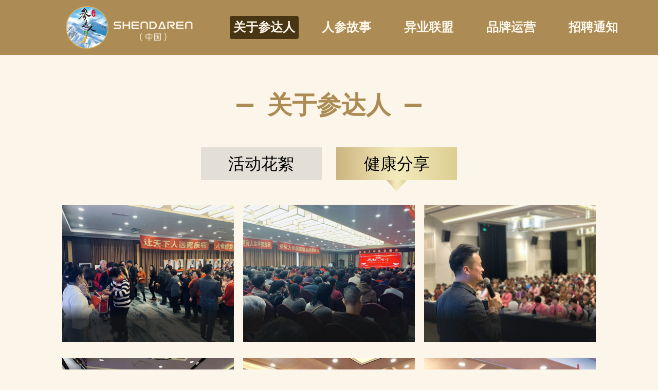

--- FILE ---
content_type: text/html; charset=utf-8
request_url: http://sdr-cn.com/fenxiang
body_size: 7682
content:
<!DOCTYPE html>
<html>
<head>
    <meta charset="UTF-8">
    <title>参达人 | 人参产品 | 美容产品 | 配件 | 宁波参达人贸易有限公司</title>
    <meta name="description" content="“参达人”品牌创立于2014年，公司坐落在美丽的东方大港宁波市奉化区，这里人杰地灵、商务气息浓厚、信息和经济发达，交通便利，还是个美丽健康养生的旅游胜地。 总部旗下公司在分享经济新零售、健康人参种植基地、高科技人参生产研制基地、百草研究院、职业技术教育、康养旅游、和投资控股包括将来的O2O千城万店多方面领域拓展 。拥有全球先进的国宝人参生产的四大高科技技术，公司生产的“人参代用茶、人参花、人参酒、人参饮”等多个健康产品，被国家确认为“新资源产品”，这将给全人类带 来了健康养生的无限福音。"/>
    <meta name="keywords" content="参达人 | 人参产品 | 美容产品 | 配件 | 宁波参达人贸易有限公司"/>
    <meta name="viewport" content="width=device-width, initial-scale=1, shrink-to-fit=no,
        minimum-scale=1.0, maximum-scale=1.0, user-scalable=no"/>
    <meta http-equiv="X-UA-Compatible" content="IE=Edge,chrome=1"/>
    <link rel="shortcut icon" href="/assets/templates/favicon.ico" type="image/x-icon"/>
    <!--引入资源文件-->
    <link href="/assets/templates/css/main.css" rel="stylesheet"/>
    <link href="/assets/templates/font_dibu/iconfont.css" rel="stylesheet"/>
<!--    <link href="/assets/templates/font/iconfont.css" rel="stylesheet"/>-->
    <link href="/assets/templates/font_arrow/iconfont.css" rel="stylesheet"/>
    <link href="/assets/templates/font_current/iconfont.css" rel="stylesheet"/>
    <link href="/assets/templates/font_second/iconfont.css" rel="stylesheet"/>
    <link href="/assets/templates/swiper/swiper-bundle.min.css" rel="stylesheet"/>
    <link href="/assets/templates/css/animate.css" type="text/css" rel="stylesheet" />
    <link href="/assets/templates/header/mob_kaifa.css" type="text/css" rel="stylesheet"/>
    <script src="/assets/templates/js/jquery.3.3.1.min.js"></script>
    <script src="/assets/templates/js/area.js"></script>
    <script src="/assets/templates/js/swiper-bundle.min.js"></script>
    <script src="/assets/templates/js/jquery.countUp.js"></script>
    <script src="/assets/templates/js/wow.min.js"></script>
    <script src="/assets/libs/fastadmin-layer/src/layer.js"></script>
    <script src="/assets/templates/header/mob_kaifa.js"></script>
    <SCRIPT src="/assets/templates/js/jquery.lazyload.min.js" type=text/javascript></SCRIPT>
    <script type="text/javascript" src="https://api.map.baidu.com/api?v=3.0&ak=dLcfLs4WB3kyGu30RTxeFKfL1F8HiMYC"></script>
    <script src="/assets/libs/fastadmin-layer/src/layer.js"></script>
    <script src="/assets/templates/js/jquery.countUp.js"></script>
    <script src="/assets/templates/js/wow.min.js"></script>
    <script src="/assets/templates/js/default.js"></script>
    <!--引入资源文件-->

    <!--公共style-->
    <style>
        /*切换手机和pc菜单*/
        @media screen and (min-width: 1px) and (max-width:768px){
            .head_pc{display: none!important;}
            /*body{margin-bottom: 40px}*/
        }
        @media screen and (min-width: 768px) and (max-width:9999px){
            .head_mo{display: none}
        }

        /*pc激活状态*/
        .head_menu_act{
            /*border-top: 4px solid rgba(0,0,0,0);*/
            /*background-color: var(--blue)!important;*/
            background-color: #6e98c1!important;
        }
        a:link, a:visited, a:hover, a:active {
            text-decoration: none;
            color: inherit;
        }
    </style>

    <!--处理rem-->
    <script>
        // $(function () {
        var whdef = 100 / 1920;// 表示1920的设计图,使用100PX的默认值
        var wH = window.innerHeight;// 当前窗口的高度
        var wW = window.innerWidth;// 当前窗口的宽度
        var rem = wW * whdef;// 以默认比例值乘以当前窗口宽度,得到该宽度下的相应FONT-SIZE值
        $('html').css('font-size', rem + "px");

        $(window).resize(function () {
            // 绑定到窗口的这个事件中
            var whdef = 100 / 1920;// 表示1920的设计图,使用100PX的默认值
            var wH = window.innerHeight;// 当前窗口的高度
            var wW = window.innerWidth;// 当前窗口的宽度
            var rem = wW * whdef;// 以默认比例值乘以当前窗口宽度,得到该宽度下的相应FONT-SIZE值
            $('html').css('font-size', rem + "px");
        });
        // });
    </script>

    <!--初始化wow-->
    <script>
        $(function () {
            new WOW().init();
        });
    </script>

</head>


<body style="font-size: 16px;background-color: var(--back)">
<style>.en{display: none!important}</style>
<!--手机头部菜单-->
<style>
    .header-m{box-sizing: border-box;padding: 0 10px}
    .top_one{width: 18%;font-size: 14px;padding: 3px;background-color: gainsboro;text-align: center;
        border-radius: 5px}
    .header-m{z-index: 9999}
    .header-m a{color: black}
    .header-m a:link, a:visited, a:active,a:hover {text-decoration: none;color: black;}
    .menu_mob_act{background-color: #473514;color: white!important;}
    /*.header-m a{margin-left: 2px}*/
</style>

<header class="wb-index head_mo" style="">
    <div class="header-m dn" style="display: flex;flex-direction: row;justify-content:flex-end;align-items: center;box-sizing: border-box;padding: 5px 5px 5px 10px;">

        <img src="/assets/templates/img/base/logo_mob.png" style="height: 60px;margin-right: 20px" onclick="window.open('/default','_self')">
<!--        <div style="display: flex!important;flex-direction: row;margin-top: 5px;-->
<!--        justify-content: space-between;align-items: center;width: 100%;">-->
            <a class="cn top_one" href="/about">关于我们</a>
            <a class="cn top_one" href="/gushi">人参故事</a>
            <a class="cn top_one" href="/yiye">异业联盟</a>
            <a class="cn top_one" href="/shouquan">品牌运营</a>
<!--        <a class="cn top_one" href="/zhao_tong">招聘通知</a>-->
<!--        </div>-->

    </div>
</header>



<!--电脑的头部-->
<!--头部菜单-->
<style>
    /*头部菜单*/
    .head_pc{width: 100%;height: 1.6rem;box-sizing: border-box;background-color:var(--main);
    display: flex;flex-direction: row;justify-content:start;align-items: center;}
    /*左侧logo*/
    .head_logo0{height: 1.24rem;margin-left: 1.92rem;margin-right: 0.6rem;cursor: pointer;}
    /*.head_logo1{width: 2.31rem;height: 0.58rem;margin-right: 0rem;cursor: pointer;}*/

    /*右侧菜单*/
    .head_right{display: flex;flex-direction: row;justify-content:flex-start;align-items: center;margin: 0 auto;}
    .head_item{color: #fcf5e9;margin-right: 0rem;width: 2rem;height: 0.68rem;border-radius: 0.06rem;
        font-size: .16rem;display: flex;flex-direction: column;justify-content: center;align-items: center;
    margin-right: 0.4rem}
    .head_item>span{color: #fcf5e9;font-size: 0.36rem;font-weight: bolder;color: #fcf5e9}
    .menu_act{background-color: #473514}
    /*.head_item>.zhanwei{height: 4px;width: 100%;background-color: rgba(255,255,255,0);}*/
    .head_item:hover span{color: #6e98c1;}
    /*.zhanwei{margin-top: 5px}*/

</style>

<div class="head_pc">
    <img class="head_logo0" src="/assets/templates/img/base/logo0.png" onclick="window.open('/','_self')">
<!--    <img class="head_logo1" src="/assets/templates/img/base/logo1.png" onclick="window.open('/','_self')">-->
    <div class="head_right">
        <a href="/about" class="head_item">
            <span class="cn">关于参达人</span><span class="zhanwei"></span>
        </a>
        <a href="/gushi" class="head_item">
            <span class="cn">人参故事</span><span class="zhanwei"></span>
        </a>
        <a href="/yiye"  class="head_item">
            <span class="cn">异业联盟</span><span class="zhanwei"></span>
        </a>
        <a href="/shouquan" class="head_item">
            <span class="cn">品牌运营</span><span class="zhanwei"></span>
        </a>
        <a href="/zhao_tong" class="head_item">
            <span class="cn">招聘通知</span><span class="zhanwei"></span>
        </a>
    </div>
</div>







<style>
    body{}
    .title_zhanwei{width: 100%;height: 0.75rem;}
    .sanjiaoxing{position: absolute;top: 0.96rem;}
    .meu{height: 0.96rem;margin: 0 auto;position: relative;
        display: flex;flex-direction: row;justify-content:center;align-items: center;}
    .meu_one{width: 3.52rem;height: 100%;font-size: 0.48rem;color: #280059;background-color: #e3ded6;
        display: flex;flex-direction: column;justify-content:center;align-items: center;
        margin-right: 0.43rem;}
    .meu_act{background-image: linear-gradient(90deg, #cbb47f 0%, #f4ebbd 50%, #dcce90 100%)}

    .box{width: 15.56rem;height: auto;margin: 0 auto;margin-top: 0.72rem;
        display: flex;flex-direction: row;justify-content:space-between;align-items: center;flex-wrap: wrap;}
    .box_one{width: 5rem;height: 4rem;margin-bottom: 0.48rem;
        box-sizing: border-box;position: relative;
        display: flex;flex-direction: column;justify-content:flex-start;align-items: flex-start;
        background-size:cover;background-repeat: no-repeat}
    .box_one:last-child:nth-child(3n+2){margin-right: 5.31rem;}
    .box_onebox{width: 100%;height: 1.1rem;padding: 0 0.18rem;position: absolute;bottom: 0;left: 0;
        display: flex;flex-direction: column;justify-content:flex-end;align-items: flex-start;
        background-image: linear-gradient(rgba(0, 0, 0, 0), rgba(22, 22, 22, 0.8) 40%);}
    .box_one_img{width: 5rem;height:4rem;object-fit: cover}
    .box_one_nam{font-size: 0.3rem;color: var(--main);margin-bottom: 0.2rem}


    /*.one_img>img{width: 100%}*/
    .one_txt{width: 5rem;height: 0.88rem;background-color:#ac8c54;font-size: 0.3rem;color: white;
    display: flex;flex-direction: column;justify-content:center;align-items: center;}

    .meu a:link, a:visited, a:active,a:hover {text-decoration: none;color: black;}

    /*手机*/
    @media (max-width:768px){
        .title_zhanwei{width: 100%;height: 0.75rem;}
        .sanjiaoxing{display: none}
        .meu{height: 0.96rem;margin: 0 auto;margin-bottom: 0.97rem;position: relative;
            display: flex;flex-direction: row;justify-content:center;align-items: center;}
        .meu_one{width: auto;height: 100%;font-size: 14px;color: #280059;background-color: #e3ded6;
            display: flex;flex-direction: column;justify-content:center;align-items: center;
            margin-right: 0.43rem;box-sizing: content-box;padding: 0 5px}

        .title_zhanwei{width: 100%;height: 0.75rem;}
        .sanjiaoxing{display: none}
        .meu{height: 0.96rem;margin: 0 auto;margin-bottom: 0.97rem;position: relative;
            display: flex;flex-direction: row;justify-content:center;align-items: center;}
        .meu_one{width: auto;height: 100%;font-size: 14px;color: #280059;background-color: #e3ded6;
            display: flex;flex-direction: column;justify-content:center;align-items: center;
            margin-right: 0.43rem;box-sizing: content-box;padding: 0 5px}

        .box{width: 15.56rem;height: auto;margin: 0 auto;margin-top: 0.72rem;
            display: flex;flex-direction: row;justify-content:space-between;align-items: center;flex-wrap: wrap;}
        .box_one{width: 100%;height: auto;margin-bottom: 0.48rem;
            box-sizing: border-box;position: relative;
            display: flex;flex-direction: column;justify-content:flex-start;align-items: flex-start;
            background-size:cover;background-repeat: no-repeat}
        .box_one:last-child:nth-child(3n+2){margin-right: 0rem;}
        .box_onebox{width: 100%;height: 2.1rem;padding: 0 0.18rem;position: absolute;bottom: 0;left: 0;
            display: flex;flex-direction: column;justify-content:flex-end;align-items: flex-start;
            background-image: linear-gradient(rgba(0, 0, 0, 0), rgba(22, 22, 22, 0.8) 40%);}
        .box_one_img{width: 100%;height: auto}
        .box_one_nam{font-size: 0.3rem;color: var(--main);margin-bottom: 0.2rem}

    }

</style>

<div class="cn">
    <style>
    .x_title_box{display: flex;flex-direction: row;justify-content:center;align-items: center;
        display: flex;flex-direction: row;justify-content:center;align-items: center;
    margin-top: 1rem;}
    .x_title{font-size: 0.72rem;color:var(--main);text-align: center;
        font-family: "SourceHanSansCN-Bold";font-weight: bold;}
    .x_title_fen{width: 0.5rem;height: 0.1rem;background-color: var(--main);}

    @media screen and (min-width: 1px) and (max-width:768px){
        .x_title{font-size: 20px;}
        .x_title_fen{width: 1.2rem;height: 2px;background-color: var(--main);
            margin:0 auto;margin-top: 0.3rem;}
    }

</style>
<div class="x_title_box">
    <div class="x_title_fen" style="margin-right: 0.4rem"></div>
        <div class="x_title">
            关于参达人
        </div>
    <div class="x_title_fen" style="margin-left: 0.4rem"></div>
</div>

</div>

<div class="title_zhanwei"></div>

<div class="meu">
    <a class="meu_one " href="/huaxu"><div>活动花絮</div>
    </a>
    <a class="meu_one meu_act" style="margin-right: 0" href="/fenxiang">
        <img class="sanjiaoxing" src="/assets/templates/img/base/sanjiaoxing.png">
        <div>健康分享</div></a>
</div>



<div class="box">
        <div class="box_one" href="">
        <img class="box_one_img" src="/uploads/20211222/8d0626f78fca16d55f9af0e9eacb145e.jpg">
        <div class="box_onebox">
            <div class="box_one_nam"></div>
        </div>
    </div>
        <div class="box_one" href="">
        <img class="box_one_img" src="/uploads/20211222/49f8912963b3889e0820db046c796359.jpg">
        <div class="box_onebox">
            <div class="box_one_nam"></div>
        </div>
    </div>
        <div class="box_one" href="">
        <img class="box_one_img" src="/uploads/20211222/2fab4181230324867cacabdec780a230.jpg">
        <div class="box_onebox">
            <div class="box_one_nam"></div>
        </div>
    </div>
        <div class="box_one" href="">
        <img class="box_one_img" src="/uploads/20211222/c6c7f90b610c1dce7b228d789a8b8ebb.jpg">
        <div class="box_onebox">
            <div class="box_one_nam"></div>
        </div>
    </div>
        <div class="box_one" href="">
        <img class="box_one_img" src="/uploads/20211222/f71485544cd63e6ecb6c1a897bf94de5.jpg">
        <div class="box_onebox">
            <div class="box_one_nam"></div>
        </div>
    </div>
        <div class="box_one" href="">
        <img class="box_one_img" src="/uploads/20211222/f688e251efecf08304e33ce496bf01bc.jpg">
        <div class="box_onebox">
            <div class="box_one_nam"></div>
        </div>
    </div>
    </div>

<div class="fenye_box" style="width:100%;display: flex;flex-direction: row;justify-content:center;margin-top: 10px">
    <ul class="pagination"><li class="disabled"><span>&laquo;</span></li> <li class="active"><span>1</span></li><li><a href="/fenxiang/2">2</a></li><li><a href="/fenxiang/3">3</a></li><li><a href="/fenxiang/4">4</a></li><li><a href="/fenxiang/5">5</a></li> <li><a href="/fenxiang/2">&raquo;</a></li></ul></div>

<div class="foot_zhanwei" style="width: 100%;height: 1rem;"></div>

<!--切换手机电脑的底部菜单-->
<style>
    @media screen and (min-width: 1px) and (max-width:768px){
        .foot_pc{display: none!important;}
    }
    @media screen and (min-width: 768px) and (max-width:9999px){
        .foot_mo{display: none!important;}
        .foot_info{display: none!important;}
    }
</style>

<!--电脑端的style-->
<style>
    .foot{width: 100%;;box-sizing: border-box;position: relative;
    display: flex;flex-direction: column;justify-content:center;align-items: center;}
    .foot_pc{background-image: url("/assets/templates/img/base/foot_back.jpg");width: 100%;height: 5.22rem;
    box-sizing: border-box;padding-top: 0.8rem;background-size: cover;background-repeat:no-repeat;
    display: flex;flex-direction: column;justify-content:space-between;align-items: center;}
    .foot_pc_img{width: 8.22rem;margin-top: 0.2rem}
    .foot_pc_info{width: 100%;height: 1rem;background-color: var(--main);color: #fcf5e9;
    display: flex;flex-direction: row;justify-content:center;align-items: center;flex-wrap: wrap}
    .foot_pc_info_txt{font-size: 0.24rem;color: #fcf5e9;margin-right: 0.2rem}
    .icon-xiangshangshouqi-xianxingyuankuang{display: none;}
    .icon-jiantou_yemian_xiangshang{height: 0.93rem;width: 0.93rem;font-size: 0.9rem;left: 50%;
        transform: translate(-0.47rem,0);color: white;
        position: absolute;top:-0.47rem;z-index: 99;cursor: pointer;background-color: #ad8c52;
        border-radius: 100%;box-shadow: 0px 0px 5px rgba(249, 249, 249, 1) !important;
        display: flex;flex-direction: row;justify-content:center;align-items: center;}
    /*.icon-shangyi{display: none}*/
    .foot_pc_info>a:link, .foot_pc_info>a:visited,
    .foot_pc_info>a:active,.foot_pc_info>a:hover{text-decoration: none;color: #EFE3CF;}
</style>

<!--向上跑图标-->
<!--<div class="xiangshangpao iconfont icon-xiangshangshouqi-xianxingyuankuang" name=".head_pc"></div>-->

<!--电脑的脚部信息-->
<div class="foot foot_pc" style="">
    <div class="xiangshangpao iconfont icon-jiantou_yemian_xiangshang" name=".x_title"></div>
    <img class="foot_pc_img" src="/assets/templates/img/base/foot_logo.png">

    <div class="foot_pc_info">
        <div class="foot_pc_info_txt" href="#">版权所有©2021宁波参达人贸易有限公司</div>
        <a class="foot_pc_info_txt" href="https://beian.miit.gov.cn/Integrated/index"
           target="_blank">浙ICP备2021029108号</a>
        <a class="foot_pc_info_txt" href="http://www.beian.gov.cn/portal/registerSystemInfo?recordcode=33028302000432" target="_blank">
            <img src="/assets/templates/images/gongan_icon.png" style="margin-bottom: 5px">浙公网安备33028302000432号</a>
        <a class="foot_pc_info_txt" href="https://www.yg1st.com" target="_blank">技术支持：勇冠网络</a>
        <div class="foot_pc_info_txt" href="#">流量统计：你是本站第 348397 位访客！</div>
    </div>
<!--    <img style="position: absolute;right: 20px;bottom:2.25rem;-->
<!--        width: 1.27rem;height: 1.27rem;cursor: pointer" class="foot_huojian"-->
<!--         src="/assets/templates/img/base/huojian.png" name=".head_pc3">-->
</div>

<script>
    $('.xiangshangpao').click(function () {
        var gg = $(this).attr('name');
        var scroll_offset = $(gg).offset(); //得到box这个div层的offset，包含两个值，top和left
        if(window.screen.width >1 && window.screen.width < 768){
            $("body,html").animate({
                scrollTop: scroll_offset.top-200//让body的scrollTop等于pos的top，就实现了滚动
            })
        }else{
            $("body,html").animate({
                scrollTop: scroll_offset.top//让body的scrollTop等于pos的top，就实现了滚动
            })
        }
    })
</script>

<!--手机的底部4个菜单;和底部信息-->
<style>
    .foot_mo{width: 100%;height: 40px;background-color: #716F71;border-bottom: 0;left: 0;
        display: flex;flex-direction: row;justify-content: space-between;align-items: center;
        z-index: 9999;}
    .foot_mo_it{width: 32%;color: white;display: flex;flex-direction: column;justify-content: center;
        align-items: center;}
    .foot_info{display: flex;flex-direction: column;justify-content: center;align-items: center;
        background-color: #5A5557;padding: 10px 0 10px 0;box-sizing: border-box;}
    .foot_info_it{font-size: 14px;color: #e2e2e2!important;margin-top: 5px}
    .foot_info_it img{width: 15px;height: 15px}
    .foot_mo_it2{color: #f9f9f9 !important;}
    .foot_icon{margin-right:2px}
    @media screen and (min-width: 1px) and (max-width:768px){
        .foot_pc{display:none}
        .icon-shangyi{display: block}
        .icon-xiangshangshouqi-xianxingyuankuang{display: none}
        .icon-shangyi{height: 24px;width: 24px;font-size: 18px;left: 50%;
            transform: translate(-12px,0);color: white;
            position: relative;bottom: -12px;z-index: 2;cursor: pointer;background-color:#5A5657;
            border-radius: 30px;box-shadow: 0px 0px 5px rgba(249, 249, 249, 1) !important;
        display: flex;flex-direction: column;justify-content:center;align-items: center;
        box-sizing: border-box;padding-bottom:0px}
        .foot_fen{height: 25px;width: 1px;background-color:#c9c9c9;}
    }
</style>

<!--手机的底部信息-->
<div class="foot_info"> <!--下半部分-->
    <div class="foot_info_it">
        <span class="cn">版权所有©宁波参达人贸易有限公司</span>
        <span class="en" style="font-size:12px">copyright © Ningbo Dazhong packaging paper products Co.,Ltd</span>
    </div>
    <div class="foot_info_it"><img src="/assets/templates/images/gongan_icon.png">
        <a href="http://www.beian.gov.cn/portal/registerSystemInfo?recordcode=33028302000432">
            <span class="cn">浙公网安备</span><span class="en">Record</span>
            ：33028302000432&nbsp;&nbsp;</a>
        <a class="foot_info_it" href="https://beian.miit.gov.cn/Integrated/index">
            <span class="cn">浙ICP备2021029108号</span><span class="en">ICP No.</span>
        </a>
    </div>

    <a class="foot_info_it" href="https://www.yg1st.com">
        <span class="cn">技术支持：勇冠网络</span><span class="en">Technical support: Yg1st</span>
    </a>



</div>

<!--手机的底部菜单-->
<div class="foot_mo">

     <div class="foot_mo_it">
             <a href="/">
         <div class="foot_mo_it2">
<!--             <span class="foot_icon iconfont icon-home1"></span>-->
             <span class="cn">首页</span><span class="en">Home</span>
         </div></a>
     </div>

    <div class="foot_fen"></div>

    <div class="foot_mo_it">
        <a href="/chanpin">
        <div class="foot_mo_it2">
<!--            <span class="foot_icon iconfont icon-chanpin"></span>-->
            <span class="cn">产品</span><span class="en">Product</span></div></a>
    </div>

    <div class="foot_fen"></div>

    <div class="foot_mo_it">
        <a href="/zhao_tong">
            <div class="foot_mo_it2">
                <!--            <span class="foot_icon iconfont icon-chanpin"></span>-->
                <span class="cn">通知</span><span class="en">Product</span></div></a>
    </div>

    <div class="foot_fen"></div>

    <div class="foot_mo_it">
        <a href="mailto:sdr_cn@163.com">
        <div class="foot_mo_it2">
<!--            <span class="foot_icon iconfont icon-youjian"></span>-->
            <span class="cn">邮件</span><span class="en">Email</span>
        </div>
        </a>
    </div>
</div>

<!--alt的处理-->
<script>
    // alt标签
    var links = '宁波参达人贸易有限公司,参达人,人参产品,美容产品,配件';
    links = links.replace(/[\uff0c]/g,",");
    arr = links.split(",");

    $("img").each(function(){
        var rand1 = Math.floor( Math.random() * arr.length );
        var rand2 = Math.floor( Math.random() * arr.length );

        var getstr1 = arr[rand1];
        var getstr2 = arr[rand2];

        $(this).attr("alt", getstr1+" "+getstr2);
    });
</script>


</body>

<script>
    $(function() {
        $('.head_item').not(0).removeClass('menu_act')
        $('.head_item').eq(0).addClass('menu_act')
        $('.header-m a').not(0).removeClass('menu_mob_act')
        $('.header-m a').eq(0).addClass('menu_mob_act')
    })
</script>

<style>
    .fenye_box{margin: 0 auto;
        display: flex;flex-direction: row;justify-content:center;align-items: center;}
    .pagination li {
        width: 40px;
        height: 40px;
        line-height: 40px;
        border: 1px solid #DDDDDD;
        border-radius: 40px;
        text-align: center;
        margin-right: 15px;
        background-color: #ffffff;
        display: flex;
        flex-direction: column;
        justify-content: center;
        box-sizing: border-box;
        color: #666666;
    }
    .li_act {
        box-sizing: border-box;
        background-color: #000000!important;
        /*width: 48px!important;*/
        /*height: 42px!important;*/
        border: 1px solid #000000;
        border-radius: 40px;
        display: flex;
        flex-direction: column;
        justify-content: center;
        color: white!important;
    }
    .pagination li {font-size: 18px}
    .endli{width: 40px!important;border: 0!important;border: 1px solid #D4D4D4 !important;}
    .pagination{display: flex;flex-direction: row;}

    @media screen and (min-width: 1px) and (max-width:768px){
        .pagination li {
            width: 30px;
            height: 30px;
            /*line-height: 30px;*/
            border: 1px solid #DDDDDD;
            border-radius: 30px;
            text-align: center;
            margin-right: 20px;
            background-color: #ffffff;
            display: flex;
            flex-direction: column;
            justify-content: center;
            box-sizing: border-box;
            color: #666666;
            display: flex;flex-direction: column;justify-content:center;align-items: center;
        }

        .li_act {
            box-sizing: border-box;
            background-color: #000000!important;
            /*width: 48px!important;*/
            /*height: 42px!important;*/
            border: 1px solid #000000;
            border-radius: 25px;
            display: flex;
            flex-direction: column;
            justify-content: center;
            color: white!important;
        }

        .pagination li {font-size: 14px}

        .endli{width: 30px!important;border: 0!important;border: 1px solid #DDDDDD!important;}

        .pagination{display: flex;flex-direction: row;}
    }

</style>

<script>
    $(function () {
        // 不能点的时候直接隐藏
        // $('.pagination').find('li').filter('.disabled').css("display","none")
        //左右都能点的时候
        if('cn'=='cn') {
            $('.pagination').find('li').first().find('a').html("<div class='iconfont icon-a-shouye-fuben_qianjin'></div>")
            $('.pagination').find('li').last().find('a').html("<div class='iconfont icon-a-shouye-fuben_houtui'></div>")
        }
        if('cn'=='en') {
            $('.pagination').find('li').first().find('a').html("Last")
            $('.pagination').find('li').last().find('a').html("Next")
        }
        //左右都不能点的时候
        if('cn'=='cn'){
            $('.pagination').find('li').first().filter('.disabled').find('span').html("<div class='iconfont icon-a-shouye-fuben_qianjin'></div>").css('color', '#D4D4D4')
            $('.pagination').find('li').last().filter('.disabled').find('span').html("<div class='iconfont icon-a-shouye-fuben_houtui'></div>").css('color','#D4D4D4')
        }
        if('cn'=='en'){
            $('.pagination').find('li').first().filter('.disabled').find('span').html("last").css('color', 'gray')
            $('.pagination').find('li').last().filter('.disabled').find('span').html("next").css('color','gray')
        }

        // 自定义激活的li效果
        $('.pagination').find('li').removeClass("li_act")
        $('.pagination').find('li').filter('.active').addClass("li_act")

        // 左或者右的li的特殊效果
        // $('.pagination').find('li').last().css({'width': '40px'})
        // $('.pagination').find('li').first().css({'width': '40px'})

        $('.pagination').find('li').last().addClass("endli")
        $('.pagination').find('li').first().addClass("endli")
    });
</script>

</html>

--- FILE ---
content_type: text/css
request_url: http://sdr-cn.com/assets/templates/css/main.css
body_size: 5865
content:
/* 防止图片闪一下 */
image{will-change: transform}
/* scroll-view */
.scroll-row{ width: 100%;white-space: nowrap; }
.scroll-row-item{ display: inline-block; }

:root{
	--main:#ac8c54;
	--sub: #f2eadb;
    --back:#FCF5E9;
	--blue: #6e98c1;
}

.cc1{background-color: #da251c;}
.cf1{color: #da251c}
.cb22{background-color: #222222}
.cb66{background-color: #666666}
.cf22{color: #222222}
.cf66{color: #666666}

/* 初始化标签在所有浏览器中的margin、padding值 */
    body,div,dl,dt,dd,ul,ol,li,h1,h2,h3,h4,h5,h6,pre,code,form,fieldset,legend,textarea,p,blockquote,th,td,input,select,textarea,button,img{padding: 0; margin: 0;}
    /* 短引用的内容可取值：''或"" */
    blockquote:before, blockquote:after,q:before, q:after{content:'';content:none} /* 重置嵌套引用*/
    /* 缩写，图片等无边框 */
    fieldset,img,abbr,acronym{border: 0 none;} /* 重置fieldset（表单分组）、图片的边框为0*/
    abbr,acronym{font-variant: normal;}
    legend{color:#000;}
    blockquote, q{quotes: none} /* 重置嵌套引用的引号类型 */
    /* 清除特殊标记的字体和字号 */
    address,caption,cite,code,dfn,em,strong,th,var{font-weight: normal; font-style: normal;} /* 重置样式标签的样式 */
    /* 上下标 */
    /* 统一上标和下标 */
    sub,sup{font-size:75%;line-height:0;position:relative;vertical-align:baseline;}
    sup{top:-0.5em; }
    sub{bottom:-0.25em;}
    /* 设置表格的边框被合并为一个单一的边框, 指定分隔边框模型中单元格边界之间的距离为0*/
    /* 表格标题及内容居左显示 */
    caption{display:none;} /* 重置表格标题为隐藏 */
    caption,th{text-align: left;}
    /* 清除列表样式 */
    dl,ul,ol,menu,li{list-style:none} /* 重置类表前导符号为onne,menu在HTML5中有效 */
    input,button,textarea,select,optgroup,option{font-family:inherit; font-size:inherit; font-style:inherit; font-weight:inherit;}/* 输入控件字体 */
    input,select,textarea,button{vertical-align:middle;outline:none;} /* 重置表单控件垂直居中*/
    textarea{resize:none}
    input[type="submit"]{cursor: pointer;}/* 鼠标样式 */
    button{border:0 none;background-color:transparent;cursor:pointer} /* 重置表单button按钮效果 */
    input::-moz-focus-inner{border: 0; padding: 0;}

    /* 标题元素样式清除, 让标题都自定义, 适应多个系统应用 */
    h1,h2,h3,h4,h5,h6{font-size: 100%;font-weight: normal;}
    /* 链接样式，颜色可酌情修改 */
    a:link {text-decoration: none!important;}/* 未访问的链接 */
    a:visited {text-decoration: none!important;}/* 已访问的链接 */
    a:hover {text-decoration: none!important;}/* 鼠标移动到链接上 */
    a:active {text-decoration: none!important;}/* 选定的链接 */
    del,ins,a{text-decoration: none!important;}
    a:hover,a:active,a:focus{ text-decoration: none!important;} /* 取消a标签点击后的虚线框 */
    a:active{star:expression(this.onFocus=this.blur());} /* 设置页面文字等在拖动鼠标选中情况下的背景色与文字颜色 */
    a{outline: none;transition: color 0.2s ease 0s;}/*CSS3链接秒数缓冲效果2秒*/

    .none {
        display: none !important;
    }
    a:link, a:visited, a:hover, a:active {
        color: inherit;
    }


.bor_red{border: 1px solid red;}
.bor_red2{border: 4px solid red;}
.bor_red3{border: 8px solid red;}
.bor_green{border: 1px solid green;}
.bor_green2{border: 4px solid green;}
.bor_green3{border: 8px solid green;}
.bor_black{border: 1px solid black;}
.bor_black2{border: 4px solid black;}
.bor_black3{border: 8px solid black;}
.bor_blue{border: 1px solid blue;}
.bor_blue2{border: 4px solid blue;}
.bor_blue3{border: 8px solid blue;}

.c_red{background-color: #800000   }
.c_red2{background-color: #B22222 }
.c_red3{background-color: #FF4500 }
.c_red4{background-color: #FF69B4  }
.c_yellow{background-color: #FFA500 }
.c_yellow2{background-color: #DAA520 }
.c_yellow3{background-color: #FFD700 }
.c_yellow4{background-color: #FFFF00 }
.c_blue{background-color: #0000CD }
.c_blue2{background-color: #4169E1 }
.c_blue3{background-color: #6495ED }
.c_blue4{background-color: #87CEEB  }
.c_green{background-color: #228B22 }
.c_green2{background-color: #32CD32 }
.c_green3{background-color: #66ff50}
.c_green4{background-color: #ADFF2F }
.c_pink{background-color: #8A2BE2 }
.c_pink2{background-color: #9370DB }
.c_pink3{background-color: #DA70D6 }
.c_pink4{background-color: #DDA0DD }
.c_gray{background-color: #808080 }
.c_gray2{background-color: #A9A9A9 }
.c_gray3{background-color: #D3D3D3 }
.c_gray4{background-color: #e9e9e9}
.c_black{background-color: black}
.c_white{background-color: white}
.c_cyan{background-color: #00e9e9}
.c_cyan2{background-color: #17fff9}
.c_cyan3{background-color: #8dfffd}
.c_cyan4{background-color: #d8fffd}
.c10{background-color:#2F0000}
.c11{background-color:#4D0000}
.c12{background-color:#750000}
.c13{background-color:#AE0000}
.c14{background-color:#CE0000}
.c15{background-color:#EA0000}
.c16{background-color:#FF0000}
.c17{background-color:#FF2D2D}
.c18{background-color:#FF5151}
.c19{background-color:#ff7575}
.c20{background-color:#28004D}
.c21{background-color:#3A006F}
.c22{background-color:#5B00AE}
.c23{background-color:#8600FF}
.c24{background-color:#921AFF}
.c25{background-color:#9F35FF}
.c26{background-color:#B15BFF}
.c27{background-color:#BE77FF}
.c28{background-color:#CA8EFF}
.c29{background-color:#d3a4ff}
.c30{background-color:#000079}
.c31{background-color:#000093}
.c32{background-color:#0000C6}
.c33{background-color:#2828FF}
.c34{background-color:#4A4AFF}
.c35{background-color:#6A6AFF}
.c36{background-color:#7D7DFF}
.c37{background-color:#9393FF}
.c38{background-color:#AAAAFF}
.c39{background-color:#B9B9FF}
.c40{background-color:#006000}
.c41{background-color:#007500}
.c42{background-color:#00A600}
.c43{background-color:#00DB00}
.c44{background-color:#00EC00}
.c45{background-color:#28FF28}
.c46{background-color:#53FF53}
.c47{background-color:#79FF79}
.c48{background-color:#93FF93}
.c49{background-color:#A6FFA6}
.c50{background-color:#642100}
.c51{background-color:#842B00}
.c52{background-color:#BB3D00}
.c53{background-color:#F75000}
.c54{background-color:#FF5809}
.c55{background-color:#FF8040}
.c56{background-color:#FF8F59}
.c57{background-color:#FF9D6F}
.c58{background-color:#FFAD86}
.c59{background-color:#FFBD9D}
.c60{background-color:#5B4B00}
.c61{background-color:#796400}
.c62{background-color:#AE8F00}
.c63{background-color:#D9B300}
.c64{background-color:#EAC100}
.c65{background-color:#FFD306}
.c66{background-color:#FFDC35}
.c67{background-color:#FFE153}
.c68{background-color:#FFE66F}
.c69{background-color:#FFED97}
.c70{background-color:#408080}
.c71{background-color:#272727}
.c72{background-color:#4F4F4F}
.c73{background-color:#6C6C6C}
.c74{background-color:#7B7B7B}
.c75{background-color:#8E8E8E}
.c76{background-color:#9D9D9D}
.c77{background-color:#ADADAD}
.c78{background-color:#BEBEBE}
.c79{background-color:#d0d0d0}
.c80{background-color:#003E3E}
.c81{background-color:#005757}
.c82{background-color:#009393}
.c83{background-color:#00CACA}
.c84{background-color:#00E3E3}
.c85{background-color:#00FFFF}
.c86{background-color:#4DFFFF}
.c87{background-color:#80FFFF}
.c88{background-color:#A6FFFF}
.c89{background-color:#BBFFFF}

.img100{width:100%;height:100%;}

.bor_box{box-sizing: border-box;}
.z_100{z-index: 100;}
.z_50{z-index: 50;}
.point{cursor:pointer}

/* 阴影 */
.shadow-1 {
    box-shadow: 4px 4px 8px rgba(114, 130, 138, 0.2)!important;
}
.shadow-2 {
    box-shadow: 8px 8px 16px rgba(114, 130, 138, 0.2)!important;
}
.shadow-3 {
    box-shadow: 12px 12px 48px rgba(114, 130, 138, 0.2)!important;
}
.shadow-4 {
    box-shadow: 0 0 40px rgba(114, 130, 138, 0.8)!important;
}
/* 定位 */
.position-absolute{ position: absolute; }
.position-fixed{ position: fixed; }
.position-relative{ position: relative; }
.left-0{ left: 0; }
.top-0{ top: 0; }
.bottom-0{ bottom: 0; }
.right-0{ right: 0; }
/* 宽高 */
.w-100{ width: 100%;}
.w-50{ width: 50%;}
.h-100{ height: 1250px;}
.h-50{ width: 625px; }
/* 字体 */
.font{ font-size: 25px; }
.font-20{ font-size: 22px; }
.font-30{ font-size: 30px; }
.font-35{font-size: 35px;}
.font-40{ font-size: 40px; }
.font-60{ font-size: 60px; }
.font-weight{ font-weight: bold!important; }
.font-weight-100{ font-weight: 100!important; }

.line-h0{ line-height: 0!important; }
.line-h{ line-height: 1!important; }
.line-h-sm{ line-height: 1.2!important; }
.line-h-md{ line-height: 1.5!important; }
.line-h-lg{ line-height: 2!important; }
.line-h-big{ line-height: 3!important; }

.line-through{ text-decoration: line-through; }

.text-center{ text-align: center; }
.text-left{ text-align: left; }
.text-right{ text-align: right; }

.row { box-sizing: border-box!important; display: flex!important; flex-direction: row; flex-wrap: wrap;}
[class*='col-'],[class*='span-'],[class*='span24-'] { min-height: 1px;box-sizing: border-box!important;}
/* 栅栏一 */
.col-1{ width: 62.5px; } 
.col-2{ width: 125px; } 
.col-3{ width: 187.5px; } 
.col-4{ width: 250px;} 
.col-5{ width: 312.5px; } 
.col-6{ width: 375px; }
.col-7{ width: 437.5px; }
.col-8{ width: 500px; }
.col-9{ width: 562.5px; }
.col-10{ width: 625px; }
.col-11{ width: 687.5px; }
.col-12{ width: 750px; }
/* 栅栏二 */
.span-1{ width: 5%; } 
.span-2{ width: 10%; } 
.span-3{ width: 15%; } 
.span-4{ width: 20%;} 
.span-5{ width: 25%; } 
.span-6{ width: 30%; }
.span-7{ width: 35%; }
.span-8{ width: 40%; }
.span-9{ width: 45%; }
.span-10{ width: 50%; }
.span-11{ width: 55%; }
.span-12{ width: 60%; }
.span-13{ width: 65%; }
.span-14{ width: 70%; }
.span-15{ width: 75%; }
.span-16{ width: 80%; }
.span-17{ width: 85%; }
.span-18{ width: 90%; }
.span-19{ width: 95%; }
.span-20{ width: 100%; }
/* 栅栏三 */
.span24-1{ width: 4.17%; } 
.span24-2{ width: 8.33%; } 
.span24-3{ width: 12.5%; } 
.span24-4{ width: 16.67%;} 
.span24-5{ width: 20.83%; } 
.span24-6{ width: 25%; }
.span24-7{ width: 29.17%; }
.span24-8{ width: 33.33%; }
.span24-9{ width: 37.5%; }
.span24-10{ width: 41.67%; }
.span24-11{ width: 45.83%; }
.span24-12{ width: 50%; }
.span24-13{ width: 54.17%; }
.span24-14{ width: 58.33%; }
.span24-15{ width: 62.5%; }
.span24-16{ width: 66.67%; }
.span24-17{ width: 70.83%; }
.span24-18{ width: 75%; }
.span24-19{ width: 79.17%; }
.span24-20{ width: 83.33%; }
.span24-21{ width: 87.5%; }
.span24-22{ width: 91.67%; }
.span24-23{ width: 95.83%; }
.span24-24{ width: 100%; }


/* flex布局 */
.d-flex{ display: flex; }
.d-block{ display: block; }
.d-inline-block{ display: inline-block; }


.ac{align-items: center;}
.as{align-items: flex-start;}
.ae{align-items: flex-end;}
.aa{align-items: space-around;}
.ab{align-items: space-between;}

.rsn{display: flex;flex-direction: row;justify-content:flex-start;flex-wrap: nowrap;}
.ren{display: flex;flex-direction: row;justify-content:flex-end;flex-wrap: nowrap;}
.rbn{display: flex;flex-direction: row;justify-content:space-between;flex-wrap: nowrap;}
.ran{display: flex;flex-direction: row;justify-content:space-around;flex-wrap: nowrap;}
.rcn{display: flex;flex-direction: row;justify-content:center;flex-wrap: nowrap;}

.csn{display: flex;flex-direction: column;justify-content:flex-start;flex-wrap: nowrap;}
.cen{display: flex;flex-direction: column;justify-content:flex-end;flex-wrap: nowrap;}
.cbn{display: flex;flex-direction: column;justify-content:space-between;flex-wrap: nowrap;}
.can{display: flex;flex-direction: column;justify-content:space-around;flex-wrap: nowrap;}
.ccn{display: flex;flex-direction: column;justify-content:center;flex-wrap: nowrap;}

.rsw{display: flex;flex-direction: row;justify-content:flex-start;flex-wrap: wrap;}
.rew{display: flex;flex-direction: row;justify-content:flex-end;flex-wrap: wrap;}
.rbw{display: flex;flex-direction: row;justify-content:space-between;flex-wrap: wrap;}
.raw{display: flex;flex-direction: row;justify-content:space-around;flex-wrap: wrap;}
.rcw{display: flex;flex-direction: row;justify-content:center;flex-wrap: wrap;}

.csw{display: flex;flex-direction: column;justify-content:flex-start;flex-wrap: wrap;}
.cew{display: flex;flex-direction: column;justify-content:flex-end;flex-wrap: wrap;}
.cbw{display: flex;flex-direction: column;justify-content:space-between;flex-wrap: wrap;}
.caw{display: flex;flex-direction: column;justify-content:space-around;flex-wrap: wrap;}
.ccw{display: flex;flex-direction: column;justify-content:center;flex-wrap: wrap;}

.cc{display: flex;flex-direction: column;justify-content:center;flex-wrap: nowrap;align-items: center}
.rc{display: flex;flex-direction: row;justify-content:center;flex-wrap: nowrap;align-items: center}

.tc{text-align: center}
.tl{text-align: left}
.tr{text-align: right}

.flex-grow1{flex-grow: 1;}
.flex-grow2{flex-grow: 2;}
.flex-grow3{flex-grow: 3;}
.flex-1{ flex: 1; }
.flex-column{ flex-direction: column; }
.flex-row{ flex-direction: row; }
.flex-wrap{ flex-wrap: wrap; }
.flex-nowrap{ flex-wrap: nowrap; }
.flex-shrink{flex-shrink: 0;}
.j-start{ justify-content: flex-start; }
.j-center{ justify-content: center; }
.j-end{ justify-content: flex-end; }
.j-around{ justify-content: space-around;}
.j-between{justify-content: space-between;}
.a-center{ align-items:center; }
.a-start{ align-items: flex-start; }
.a-end{ align-items:flex-end; }
.a-around{align-items: space-around;}
.a-between{align-items: space-between;}
.a-stretch{ align-items: stretch; }
.a-self-start{ align-self: flex-start; }
.a-self-auto{ align-self: auto; }
.a-self-end{ align-self: flex-end; }
.a-self-stretch{ align-self:stretch; }
.a-self-baseline{ align-self:baseline; }
/* Border */
.border{  border-width: 1px; border-style: solid; border-color: var(--borderColor);}
.border-top{ border-top-width: 1px; border-top-style: solid; border-top-color: var(--borderColor); }
.border-right{ border-right-width: 1px; border-right-style: solid; border-right-color: var(--borderColor);}
.border-bottom{ border-bottom-width: 1px;border-bottom-style: solid;border-bottom-color:var(--borderColor);}
.border-left{ border-left-width: 1px;border-left-style: solid;border-left-color:var(--borderColor);}

.border-0{ border-width: 0; }
.border-top-0{ border-top-width: 0; }
.border-right-0{ border-right-width: 0; }
.border-bottom-0{ border-bottom-width: 0; }
.border-left-0{ border-left-width: 0; }

.border-primary{ border-color: var(--primary)!important }
.border-secondary{ border-color:var(--secondary)!important }
.border-success{ border-color: var(--success)!important }
.border-danger{ border-color: var(--danger)!important }
.border-warning{ border-color:var(--warning)!important }
.border-info{ border-color: var(--info)!important }
.border-light{ border-color: var(--light)!important }
.border-dark{ border-color: var(--dark)!important }
.border-white{ border-color: var(--white)!important }
.border-light-secondary{border-color: #F1F1F1!important;}

.radius5{ border-radius: 5px; }
.radius10{ border-radius: 10px; }
.radius20{ border-radius: 20px; }
.radius30{ border-radius: 30px; }
.radius50{ border-radius: 50px; }
.radius100{ border-radius:100%; }
.rounded-0{ border-radius:0; }

/* color */
.text-primary{ color:var(--primary)!important; }
.text-secondary{ color:var(--secondary)!important; }
.text-success{ color:var(--success)!important; }
.text-danger{ color: var(--danger)!important; }
.text-warning{ color:var(--warning)!important; }
.text-info{ color: var(--info)!important; }
.text-light{ color: var(--light)!important; }
.text-dark{ color: var(--dark)!important; }
.text-muted{ color: var(--muted)!important; }
.text-light-muted{ color: var(--lightmuted)!important; }
.text-white{ color: var(--white)!important; }

.bg-primary{ background-color:var(--primary)!important; }
.bg-secondary{ background-color:var(--secondary)!important; }
.bg-success{ background-color:var(--success)!important; }
.bg-danger{ background-color: var(--danger)!important; }
.bg-warning{ background-color:var(--warning)!important; }
.bg-info{ background-color: var(--info)!important; }
.bg-light{ background-color: var(--light)!important; }
.bg-dark{ background-color: var(--dark)!important; }
.bg-white{ background-color: var(--white)!important; }
.bg-light-secondary{background-color: #F1F1F1!important;}

/* Spacing */
.m-0 { margin-left: 0;margin-right: 0;margin-top: 0;margin-bottom: 0;}
.m { margin-left: 5px;margin-right: 5px;margin-top: 5px;margin-bottom: 5px;}
.m-1 { margin-left: 10px;margin-right: 10px;margin-top: 10px;margin-bottom: 10px;}
.m-2 { margin-left: 20px;margin-right: 20px;margin-top: 20px;margin-bottom: 20px;}
.m-3 { margin-left: 30px;margin-right: 30px;margin-top: 30px;margin-bottom: 30px;}
.m-4 { margin-left: 40px;margin-right: 40px;margin-top: 40px;margin-bottom: 40px;}
.m-5 { margin-left: 50px;margin-right: 50px;margin-top: 50px;margin-bottom: 50px;}

.mx-0 { margin-left: 0;margin-right: 0;}
.mx { margin-left: 5px;margin-right: 5px;}
.mx-1 { margin-left: 10px;margin-right: 10px;}
.mx-2 { margin-left: 20px;margin-right: 20px;}
.mx-3 { margin-left: 30px;margin-right: 30px;}
.mx-4 { margin-left: 40px;margin-right: 40px;}
.mx-5 { margin-left: 50px;margin-right: 50px;}

.my-0 { margin-top: 0;margin-bottom: 0;}
.my { margin-top: 5px;margin-bottom: 5px;}
.my-1 { margin-top: 10px;margin-bottom: 10px;}
.my-2 { margin-top: 20px;margin-bottom: 20px;}
.my-3 { margin-top: 30px;margin-bottom: 30px;}
.my-4 { margin-top: 40px;margin-bottom: 40px;}
.my-5 { margin-top: 50px;margin-bottom: 50px;}

.mt-0 { margin-top: 0;}
.mt { margin-top: 5px;}
.mt-auto { margin-top: auto;}
.mt-1 { margin-top: 10px;}
.mt-2 { margin-top: 20px;}
.mt-3 { margin-top: 30px;}
.mt-4 { margin-top: 40px;}
.mt-5 { margin-top: 50px;}

.mb-0 { margin-bottom: 0;}
.mb { margin-bottom: 5px;}
.mb-auto { margin-bottom: auto;}
.mb-1 { margin-bottom: 10px;}
.mb-2 { margin-bottom: 20px;}
.mb-3 { margin-bottom: 30px;}
.mb-4 { margin-bottom: 40px;}
.mb-5 { margin-bottom: 50px;}

.ml-0 { margin-left: 0;}
.ml { margin-left: 5px;}
.ml-auto { margin-left: auto;}
.ml-1 { margin-left: 10px;}
.ml-2 { margin-left: 20px;}
.ml-3 { margin-left: 30px;}
.ml-4 { margin-left: 40px;}
.ml-5 { margin-left: 50px;}

.mr-0 { margin-right: 0;}
.mr { margin-right: 5px;}
.mr-1 { margin-right: 10px;}
.mr-2 { margin-right: 20px;}
.mr-3 { margin-right: 30px;}
.mr-4 { margin-right: 40px;}
.mr-5 { margin-right: 50px;}

.p-0 {padding-left: 0;padding-right: 0;padding-top: 0;padding-bottom: 0;}
.p {padding-left: 5px;padding-right: 5px;padding-top: 5px;padding-bottom:5px;}
.p-1 {padding-left: 10px;padding-right: 10px;padding-top: 10px;padding-bottom: 10px;}
.p-2 {padding-left: 20px;padding-right: 20px;padding-top: 20px;padding-bottom: 20px;}
.p-3 {padding-left: 30px;padding-right: 30px;padding-top: 30px;padding-bottom: 30px;}
.p-4 {padding-left: 40px;padding-right: 40px;padding-top: 40px;padding-bottom: 40px;}
.p-5 {padding-left: 50px;padding-right: 50px;padding-top: 50px;padding-bottom: 50px;}

.px-0 { padding-left: 0;padding-right: 0;}
.px { padding-left: 5px;padding-right: 5px;}
.px-1 { padding-left: 10px;padding-right: 10px;}
.px-2 { padding-left: 20px;padding-right: 20px;}
.px-3 { padding-left: 30px;padding-right: 30px;}
.px-4 { padding-left: 40px;padding-right: 40px;}
.px-5 { padding-left: 50px;padding-right: 50px;}

.py-0 { padding-top: 0;padding-bottom: 0;}
.py { padding-top: 5px;padding-bottom: 5px;}
.py-1 { padding-top: 10px;padding-bottom: 10px;}
.py-2 { padding-top: 20px;padding-bottom: 20px;}
.py-3 { padding-top: 30px;padding-bottom: 30px;}
.py-4 { padding-top: 40px;padding-bottom: 40px;}
.py-5 { padding-top: 50px;padding-bottom: 50px;}

.pt-0 { padding-top: 0;}
.pt { padding-top: 5px;}
.pt-1 { padding-top: 10px;}
.pt-2 { padding-top: 20px;}
.pt-3 { padding-top: 30px;}
.pt-4 { padding-top: 40px;}
.pt-5 { padding-top: 50px;}

.pb-0 { padding-bottom: 0;}
.pb { padding-bottom: 5px;}
.pb-1 { padding-bottom: 10px;}
.pb-2 { padding-bottom: 20px;}
.pb-3 { padding-bottom: 30px;}
.pb-4 { padding-bottom: 40px;}
.pb-5 { padding-bottom: 50px;}

.pl-0 { padding-left: 0;}
.pl { padding-left: 5px;}
.pl-1 { padding-left: 10px;}
.pl-2 { padding-left: 20px;}
.pl-3 { padding-left: 30px;}
.pl-4 { padding-left: 40px;}
.pl-5 { padding-left: 50px;}

.pr-0 { padding-right: 0;}
.pr { padding-right: 5px;}
.pr-1 { padding-right: 10px;}
.pr-2 { padding-right: 20px;}
.pr-3 { padding-right: 30px;}
.pr-4 { padding-right: 40px;}
.pr-5 { padding-right: 50px;}


--- FILE ---
content_type: text/css
request_url: http://sdr-cn.com/assets/templates/font_dibu/iconfont.css
body_size: 695
content:
@font-face {
  font-family: "iconfont"; /* Project id 2777761 */
  src: url('iconfont.woff2?t=1630641928075') format('woff2'),
       url('iconfont.woff?t=1630641928075') format('woff'),
       url('iconfont.ttf?t=1630641928075') format('truetype');
}

.iconfont {
  font-family: "iconfont" !important;
  font-size: 16px;
  font-style: normal;
  -webkit-font-smoothing: antialiased;
  -moz-osx-font-smoothing: grayscale;
}

.icon-home1:before {
  content: "\e642";
}

.icon-chanpin:before {
  content: "\e6c7";
}

.icon-shouji:before {
  content: "\e621";
}

.icon-dizhi:before {
  content: "\e622";
}

.icon-dianhua:before {
  content: "\e703";
}

.icon-youjian:before {
  content: "\e65f";
}



--- FILE ---
content_type: text/css
request_url: http://sdr-cn.com/assets/templates/font_arrow/iconfont.css
body_size: 481
content:
@font-face {
  font-family: "iconfont"; /* Project id 3021519 */
  src: url('iconfont.woff2?t=1639618000794') format('woff2'),
       url('iconfont.woff?t=1639618000794') format('woff'),
       url('iconfont.ttf?t=1639618000794') format('truetype');
}

.iconfont {
  font-family: "iconfont" !important;
  font-size: 16px;
  font-style: normal;
  -webkit-font-smoothing: antialiased;
  -moz-osx-font-smoothing: grayscale;
}

.icon-denglu:before {
  content: "\e60f";
}

.icon-chuizhi:before {
  content: "\e610";
}

.icon-dengchu:before {
  content: "\e611";
}

.icon-paixu:before {
  content: "\e612";
}

.icon-jiantouxiangyou:before {
  content: "\e613";
}

.icon-jiantouxiangshang:before {
  content: "\e614";
}

.icon-jiantouxiangxia:before {
  content: "\e615";
}

.icon-fangda:before {
  content: "\e616";
}

.icon-jiaohuan:before {
  content: "\e617";
}

.icon-xiangshang:before {
  content: "\e618";
}

.icon-xiangxia:before {
  content: "\e619";
}

.icon-quanping:before {
  content: "\e61a";
}

.icon-shuaxin:before {
  content: "\e61b";
}

.icon-shouqilie:before {
  content: "\e61c";
}

.icon-xiala:before {
  content: "\e61d";
}

.icon-jiantouxiangzuo:before {
  content: "\e61e";
}

.icon-xiangyoutianchong:before {
  content: "\e61f";
}

.icon-xiangyou:before {
  content: "\e620";
}

.icon-xiangxiatianchong:before {
  content: "\e621";
}

.icon-zuiyou:before {
  content: "\e622";
}

.icon-xiangzuo:before {
  content: "\e623";
}

.icon-zhankailie:before {
  content: "\e624";
}

.icon-zuizuo:before {
  content: "\e625";
}

.icon-you:before {
  content: "\e626";
}

.icon-zuo:before {
  content: "\e627";
}

.icon-quanpingtuichu:before {
  content: "\e628";
}



--- FILE ---
content_type: text/css
request_url: http://sdr-cn.com/assets/templates/font_current/iconfont.css
body_size: 791
content:
@font-face {
  font-family: "iconfont"; /* Project id 2981953 */
  src: url('iconfont.woff2?t=1639469749980') format('woff2'),
       url('iconfont.woff?t=1639469749980') format('woff'),
       url('iconfont.ttf?t=1639469749980') format('truetype');
}

.iconfont {
  font-family: "iconfont" !important;
  font-size: 16px;
  font-style: normal;
  -webkit-font-smoothing: antialiased;
  -moz-osx-font-smoothing: grayscale;
}

.icon-zhongzhihu:before {
  content: "\e672";
}

.icon-a-shouye-fuben_houtui:before {
  content: "\e613";
}

.icon-a-shouye-fuben_qianjin:before {
  content: "\e612";
}

.icon-shujufenxi-shigeguanjianicon:before {
  content: "\e60f";
}

.icon-navicon:before {
  content: "\e641";
}

.icon-13:before {
  content: "\e645";
}

.icon-weixin:before {
  content: "\e61c";
}

.icon-wangzhi:before {
  content: "\e62e";
}

.icon-top1:before {
  content: "\e634";
}

.icon-qq:before {
  content: "\e65f";
}

.icon-fax-fill:before {
  content: "\e621";
}

.icon-shouji1:before {
  content: "\e81b";
}

.icon-yuyan:before {
  content: "\e860";
}

.icon-dizhi1:before {
  content: "\e688";
}

.icon-dianhua1:before {
  content: "\e609";
}

.icon-guanbi:before {
  content: "\e60c";
}

.icon-rencan:before {
  content: "\e620";
}

.icon-shichanghuodong:before {
  content: "\e663";
}

.icon-jishushichang-copy:before {
  content: "\e644";
}

.icon-jiu:before {
  content: "\e6b3";
}

.icon-yunyingtuiguang:before {
  content: "\e6f1";
}

.icon-fenxiang:before {
  content: "\e61f";
}

.icon-yuangongzhanghaoguanli:before {
  content: "\e61e";
}

.icon--fuwu:before {
  content: "\e8aa";
}

.icon-chuangye:before {
  content: "\e60b";
}

.icon-wenhua:before {
  content: "\e63f";
}

.icon-yuanjing:before {
  content: "\e631";
}

.icon-gongchang:before {
  content: "\e608";
}

.icon-meishi:before {
  content: "\e678";
}

.icon-didian:before {
  content: "\e6e1";
}

.icon-rencaifuwu:before {
  content: "\e616";
}

.icon-hudong:before {
  content: "\e60a";
}

.icon-jiagou:before {
  content: "\e60e";
}

.icon-chuangye1:before {
  content: "\e601";
}

.icon-dc-icon-guojiagongchengjishuyanjiuzhongxin:before {
  content: "\e64e";
}

.icon-fasong:before {
  content: "\e60d";
}

.icon-w_xinwen:before {
  content: "\e67e";
}

.icon-4:before {
  content: "\e789";
}

.icon-huiyuan:before {
  content: "\e652";
}

.icon-yuanjing1:before {
  content: "\e639";
}

.icon-shipin:before {
  content: "\e637";
}

.icon-qiye:before {
  content: "\e638";
}

.icon-huodong-:before {
  content: "\e604";
}

.icon-chuangyexiu-fill:before {
  content: "\e605";
}

.icon-lingdao:before {
  content: "\e614";
}

.icon-jiantou_yemian_xiangshang:before {
  content: "\eb0a";
}

.icon-chanpin:before {
  content: "\e6dc";
}

.icon-rongyubiaozhang:before {
  content: "\e600";
}

.icon-huodong:before {
  content: "\e65e";
}

.icon-kefu:before {
  content: "\e615";
}

.icon-kefu1:before {
  content: "\e606";
}

.icon-zhongzhi:before {
  content: "\e607";
}



--- FILE ---
content_type: text/css
request_url: http://sdr-cn.com/assets/templates/font_second/iconfont.css
body_size: 732
content:
@font-face {
  font-family: "iconfont"; /* Project id 2981953 */
  src: url('iconfont.woff2?t=1638765742551') format('woff2'),
       url('iconfont.woff?t=1638765742551') format('woff'),
       url('iconfont.ttf?t=1638765742551') format('truetype');
}

.iconfont {
  font-family: "iconfont" !important;
  font-size: 16px;
  font-style: normal;
  -webkit-font-smoothing: antialiased;
  -moz-osx-font-smoothing: grayscale;
}

.icon-13:before {
  content: "\e645";
}

.icon-weixin:before {
  content: "\e61c";
}

.icon-wangzhi:before {
  content: "\e62e";
}

.icon-top1:before {
  content: "\e634";
}

.icon-qq:before {
  content: "\e65f";
}

.icon-fax-fill:before {
  content: "\e621";
}

.icon-shouji1:before {
  content: "\e81b";
}

.icon-yuyan:before {
  content: "\e860";
}

.icon-dizhi1:before {
  content: "\e688";
}

.icon-dianhua1:before {
  content: "\e609";
}

.icon-guanbi:before {
  content: "\e60c";
}

.icon-rencan:before {
  content: "\e620";
}

.icon-shichanghuodong:before {
  content: "\e663";
}

.icon-jishushichang-copy:before {
  content: "\e644";
}

.icon-jiu:before {
  content: "\e6b3";
}

.icon-yunyingtuiguang:before {
  content: "\e6f1";
}

.icon-fenxiang:before {
  content: "\e61f";
}

.icon-yuangongzhanghaoguanli:before {
  content: "\e61e";
}

.icon--fuwu:before {
  content: "\e8aa";
}

.icon-chuangye:before {
  content: "\e60b";
}

.icon-wenhua:before {
  content: "\e63f";
}

.icon-yuanjing:before {
  content: "\e631";
}

.icon-gongchang:before {
  content: "\e608";
}

.icon-meishi:before {
  content: "\e678";
}

.icon-didian:before {
  content: "\e6e1";
}

.icon-rencaifuwu:before {
  content: "\e616";
}

.icon-hudong:before {
  content: "\e60a";
}

.icon-jiagou:before {
  content: "\e60e";
}

.icon-chuangye1:before {
  content: "\e601";
}

.icon-dc-icon-guojiagongchengjishuyanjiuzhongxin:before {
  content: "\e64e";
}

.icon-fasong:before {
  content: "\e60d";
}

.icon-w_xinwen:before {
  content: "\e67e";
}

.icon-4:before {
  content: "\e789";
}

.icon-huiyuan:before {
  content: "\e652";
}

.icon-yuanjing1:before {
  content: "\e639";
}

.icon-shipin:before {
  content: "\e637";
}

.icon-qiye:before {
  content: "\e638";
}

.icon-huodong-:before {
  content: "\e604";
}

.icon-chuangyexiu-fill:before {
  content: "\e605";
}

.icon-lingdao:before {
  content: "\e614";
}

.icon-jiantou_yemian_xiangshang:before {
  content: "\eb0a";
}

.icon-chanpin:before {
  content: "\e6dc";
}

.icon-rongyubiaozhang:before {
  content: "\e600";
}

.icon-huodong:before {
  content: "\e65e";
}

.icon-kefu:before {
  content: "\e615";
}

.icon-kefu1:before {
  content: "\e606";
}

.icon-zhongzhi:before {
  content: "\e607";
}



--- FILE ---
content_type: text/css
request_url: http://sdr-cn.com/assets/templates/header/mob_kaifa.css
body_size: 21020
content:
*, *:before, *:after {
	-webkit-box-sizing: border-box;
	-moz-box-sizing: border-box;
	box-sizing: border-box
}
html {
	-webkit-tap-highlight-color: transparent
}
body {
	overflow-x: hidden;
	color: #333;
	font-size: 14px;
	font-family: Arial, 'Microsoft Yahei';
	-webkit-overflow-scrolling: touch
}
body, dd, dl, figure, form, h1, h2, h3, h4, h5, h6, p, td, th {
	margin: 0;
	padding: 0;
	border: 0
}
main {
	display: block
}
li, ol, ul {
	margin: 0;
	padding: 0;
	list-style-type: none
}
img {
	max-width: 110%;
	border: 0;
	vertical-align: middle
}
table {
	border-collapse: collapse;
	border-spacing: 0
}
a {
	background: transparent;
	color: inherit;
	text-decoration: none
}
a:hover {
	color: #013594
}
a, em, i {
	display: inline-block
}
b, em, i {
	font-style: normal
}
h1, h2, h3, h4, h5, h6 {
	font-weight: normal;
	font-size: 14px
}
button {
	padding: 0
}
button, input, optgroup, select, textarea {
	outline: 0;
	border: 0;
	vertical-align: middle;
	font-family: 'Microsoft Yahei'
}
button, html input[type=button], input[type=reset], input[type=submit], input[type=text] {
	outline: 0;
	border: 0;
	border-radius: 0;
	cursor: pointer;
	-webkit-appearance: button
}
textarea {
	resize: none;
	font-size: 14px
}
textarea, .select {
	appearance: none;
	-webkit-appearance: none;
	-moz-appearance: none;
	-o-appearance: none
}
.select::-ms-expand {
display:none
}
.clearfix:after, .clearfix:before, .mauto:after, .mauto:before, .mauto-1920:after, .mauto-1920:before {
	display: table;
	content: ""
}
.clearfix:after, .mauto:after {
	clear: both
}
.clear {
	height: 0;
	clear: both
}
.mauto {
	max-width: 1200px;
	margin: 0 auto
}
.mauto-1920 {
	max-width: 1920;
	margin: 0 auto
}
.m-au {
	margin-left: auto;
	margin-right: auto
}
.db {
	display: block
}
.dib {
	display: inline-block
}
.dn {
	display: none
}
.rel {
	position: relative
}
.abs {
	position: absolute
}
.fl {
	float: left
}
.fr {
	float: right
}
.ov {
	overflow: hidden
}
.tal {
	text-align: left
}
.tar {
	text-align: right
}
.tac {
	text-align: center
}
.fb {
	font-weight: bold
}
.wh1 {
	width: 100%;
	height: 100%
}
.dt {
	display: table
}
.dtm {
	display: table;
	margin: 0 auto
}
.dtcell {
	display: table-cell;
	vertical-align: middle;
	text-align: center
}
.els {
	display: inline-block;
	overflow: hidden;
	width: 100%;
	vertical-align: middle;
	text-overflow: ellipsis;
	white-space: nowrap;
	word-wrap: break-word
}
.els2 {
	display: block;
	display: -webkit-box;
	width: 100%;
	overflow: hidden;
	text-overflow: ellipsis;
	-webkit-box-orient: vertical;
	-webkit-line-clamp: 2
}
.po-auto {
	position: absolute;
	top: 0;
	right: 0;
	bottom: 0;
	left: 0;
	margin: auto;
	max-width: 100%;
	max-height: 100%
}
.img-md img {
	transform: scale(1);
	-webkit-transform: scale(1);
	transition: all .8s;
	-webkit-transition: all .8s
}
.img-md:hover img {
	transform: scale(1.1);
	-webkit-transform: scale(1.1)
}
.tra, a {
	transition: all .3s;
	-webkit-transition: all .3s
}
.cx {
	color: #013594
}
.cf {
	color: #fff
}
.c0 {
	color: #000
}
.c1 {
	color: #111
}
.c2 {
	color: #222
}
.c3 {
	color: #333
}
.c4 {
	color: #444
}
.c5 {
	color: #555
}
.c6 {
	color: #666
}
.c7 {
	color: #777
}
.c8 {
	color: #888
}
.c9 {
	color: #999
}
.cd {
	color: #ddd
}
.ce {
	color: #eee
}
.bgf {
	background: #fff
}
.bge {
	background: #eee
}
.bgd {
	background: #ddd
}
.li20 {
	line-height: 20px
}
.li25 {
	line-height: 25px
}
.li30 {
	line-height: 30px
}
.li35 {
	line-height: 35px
}
.f12 {
	font-size: 12px
}
.f13 {
	font-size: 13px
}
.f15 {
	font-size: 15px
}
.f16 {
	font-size: 16px
}
.f18 {
	font-size: 18px
}
.f20 {
	font-size: 20px
}
.f22 {
	font-size: 22px
}
.f24 {
	font-size: 24px
}
.f26 {
	font-size: 26px
}
.f28 {
	font-size: 28px
}
.f30 {
	font-size: 30px
}
.f32 {
	font-size: 32px
}
.f36 {
	font-size: 36px
}
.f40 {
	font-size: 40px
}
.f46 {
	font-size: 46px
}
.f48 {
	font-size: 48px
}
.f60 {
	font-size: 60px
}
.f72 {
	font-size: 72px
}
.dfcc, .dfccs, .dflc, .dflr, .dflrs {
	display: -webkit-flex;
	display: flex
}
.dfcc, .dfccs {
	justify-content: center;
	-webkit-justify-content: center
}
.dflc, .dfcc, .dfccs, .dflr, .dflrs {
	align-items: center;
	-webkit-align-items: center
}
.dflr {
	justify-content: space-between;
	-webkit-justify-content: space-between
}
.dflrs {
	justify-content: space-around;
	-webkit-justify-content: space-around
}
.dfccs {
	-webkit-flex-direction: column;
	flex-direction: column
}
.slick-slider {
	position: relative;
	box-sizing: border-box;
	-webkit-touch-callout: none;
	-webkit-user-select: none;
	-khtml-user-select: none;
	-moz-user-select: none;
	-ms-user-select: none;
	user-select: none;
	-ms-touch-action: pan-y;
	touch-action: pan-y;
	-webkit-tap-highlight-color: transparent
}
.slick-list {
	position: relative;
	overflow: hidden;
	display: block;
	margin: 0;
	padding: 0
}
.slick-list:focus {
	outline: none
}
.slick-list.dragging {
	cursor: pointer;
	cursor: hand
}
.slick-slider .slick-track, .slick-slider .slick-list {
	-webkit-transform: translate3d(0, 0, 0);
	-moz-transform: translate3d(0, 0, 0);
	-ms-transform: translate3d(0, 0, 0);
	-o-transform: translate3d(0, 0, 0);
	transform: translate3d(0, 0, 0)
}
.slick-track {
	position: relative;
	left: 0;
	top: 0;
	display: block;
	margin-left: auto;
	margin-right: auto
}
.slick-track:before, .slick-track:after {
	content: "";
	display: table
}
.slick-track:after {
	clear: both
}
.slick-loading .slick-track {
	visibility: hidden
}
.slick-slide {
	float: left;
	height: 100%;
	min-height: 1px;
	display: none
}
[dir="rtl"] .slick-slide {
	float: right
}
.slick-slide.slick-loading img {
	display: none
}
.slick-slide.dragging img {
	pointer-events: none
}
.slick-initialized .slick-slide {
	display: block
}
.slick-loading .slick-slide {
	visibility: hidden
}
.slick-vertical .slick-slide {
	display: block;
	height: auto
}
.slick-arrow.slick-hidden {
	display: none
}
.slick-prev, .slick-next {
	z-index: 1;
	position: absolute;
	top: 50%;
	font-size: 0;
	transform: translateY(-50%);
	-webkit-transform: translateY(-50%)
}
.slick-prev {
	left: 0
}
.slick-next {
	right: 0
}
.slick-dots {
	position: absolute;
	left: 0;
	bottom: 20px;
	width: 100%;
	font-size: 0;
	text-align: center
}
.slick-dots li {
	display: inline-block;
	width: 12px !important;
	height: 12px;
	border-radius: 50%;
	background: #fff;
	margin: 0 5px;
	cursor: pointer
}
.slick-dots li.slick-active, .slick-dots li:hover, .slick-dots li:focus {
	background: #333
}
.slick-dots li button {
	display: none
}
.animation {
	visibility: hidden;
	opacity: 0
}
.fadel, .fader, .fadeup, .fadez {
	visibility: visible
}
.fadeup {
	animation: slideInUp ease-out .6s forwards;
	-webkit-animation: slideInUp ease-out .6s forwards
}
@keyframes slideInUp {
from {
transform:translate3d(0, 50%, 0)
}
to {
	opacity: 1;
	transform: none
}
}
@-webkit-keyframes fadeInUp {
from {
-webkit-transform:translate3d(0, 50%, 0)
}
to {
	opacity: 1;
	-webkit-transform: none
}
}
.fadel {
	animation: slideInLeft ease-out .6s forwards;
	-webkit-animation: slideInLeft ease-out .6s forwards
}
@keyframes slideInLeft {
from {
transform:translate3d(-50%, 0, 0)
}
to {
	opacity: 1;
	transform: none
}
}
@-webkit-keyframes slideInLeft {
from {
-webkit-transform:translate3d(-50%, 0, 0)
}
to {
	opacity: 1;
	-webkit-transform: none
}
}
.fader {
	animation: slideInRight ease-out .6s forwards;
	-webkit-animation: slideInRight ease-out .6s forwards
}
@keyframes slideInRight {
from {
transform:translate3d(50%, 0, 0)
}
to {
	opacity: 1;
	transform: none
}
}
@-webkit-keyframes slideInRight {
from {
-webkit-transform:translate3d(50%, 0, 0)
}
to {
	opacity: 1;
	-webkit-transform: none
}
}
.fadez {
	animation: zoomIn ease-out .6s forwards;
	-webkit-animation: zoomIn ease-out .6s forwards
}
@keyframes zoomIn {
from {
transform:scale3d(.3, .3, .3)
}
to {
	opacity: 1;
	transform: none
}
}
@-webkit-keyframes zoomIn {
from {
-webkit-transform:scale3d(.3, .3, .3)
}
to {
	opacity: 1;
	-webkit-transform: none
}
}
.imgs {
	overflow: hidden;
	background: #eee url([data-uri]) no-repeat center
}
.imgs img {
	width: 100%;
	height: 100%;
	object-fit: cover
}
.mt5 {
margin-top:.05rem
}
.mt10 {
margin-top:.1rem
}
.mt15 {
margin-top:.15rem
}
.mt20 {
margin-top:.2rem
}
.mt25 {
margin-top:.25rem
}
.mt30 {
margin-top:.3rem
}
.mt35 {
margin-top:.35rem
}
.mt40 {
margin-top:.4rem
}
.mt45 {
margin-top:.45rem
}
.mt50 {
margin-top:.5rem
}
.mt60 {
margin-top:.6rem
}
.mr5 {
margin-right:.05rem
}
.mr10 {
margin-right:.1rem
}
.mr15 {
margin-right:.15rem
}
.mr20 {
margin-right:.2rem
}
.mr25 {
margin-right:.25rem
}
.mr30 {
margin-right:.3rem
}
.mr35 {
margin-right:.35rem
}
.mr40 {
margin-right:.4rem
}
.mr45 {
margin-right:.45rem
}
.mr50 {
margin-right:.5rem
}
.mr60 {
margin-right:.6rem
}
.mb5 {
margin-bottom:.05rem
}
.mb10 {
margin-bottom:.1rem
}
.mb15 {
margin-bottom:.15rem
}
.mb20 {
margin-bottom:.2rem
}
.mb25 {
margin-bottom:.25rem
}
.mb30 {
margin-bottom:.3rem
}
.mb35 {
margin-bottom:.35rem
}
.mb40 {
margin-bottom:.4rem
}
.mb45 {
margin-bottom:.45rem
}
.mb50 {
margin-bottom:.5rem
}
.mb60 {
margin-bottom:.6rem
}
.ml5 {
margin-left:.05rem
}
.ml10 {
margin-left:.1rem
}
.ml15 {
margin-left:.15rem
}
.ml20 {
margin-left:.2rem
}
.ml25 {
margin-left:.25rem
}
.ml30 {
margin-left:.3rem
}
.ml35 {
margin-left:.35rem
}
.ml40 {
margin-left:.4rem
}
.ml45 {
margin-left:.45rem
}
.ml50 {
margin-left:.5rem
}
.ml60 {
margin-left:.6rem
}
.pt5 {
padding-top:.05rem
}
.pt10 {
padding-top:.1rem
}
.pt15 {
padding-top:.15rem
}
.pt20 {
padding-top:.2rem
}
.pt25 {
padding-top:.25rem
}
.pt30 {
padding-top:.3rem
}
.pt35 {
padding-top:.35rem
}
.pt40 {
padding-top:.4rem
}
.pt45 {
padding-top:.45rem
}
.pt50 {
padding-top:.5rem
}
.pt60 {
padding-top:.6rem
}
.pr5 {
padding-right:.05rem
}
.pr10 {
padding-right:.1rem
}
.pr15 {
padding-right:.15rem
}
.pr20 {
padding-right:.2rem
}
.pr25 {
padding-right:.25rem
}
.pr30 {
padding-right:.3rem
}
.pr35 {
padding-right:.35rem
}
.pr40 {
padding-right:.4rem
}
.pr45 {
padding-right:.45rem
}
.pr50 {
padding-right:.5rem
}
.pr60 {
padding-right:.6rem
}
.pb5 {
padding-bottom:.05rem
}
.pb10 {
padding-bottom:.1rem
}
.pb15 {
padding-bottom:.15rem
}
.pb20 {
padding-bottom:.2rem
}
.pb25 {
padding-bottom:.25rem
}
.pb30 {
padding-bottom:.3rem
}
.pb35 {
padding-bottom:.35rem
}
.pb40 {
padding-bottom:.4rem
}
.pb45 {
padding-bottom:.45rem
}
.pb50 {
padding-bottom:.5rem
}
.pb60 {
padding-bottom:.6rem
}
.pl5 {
padding-left:.05rem
}
.pl10 {
padding-left:.1rem
}
.pl15 {
padding-left:.15rem
}
.pl20 {
padding-left:.2rem
}
.pl25 {
padding-left:.25rem
}
.pl30 {
padding-left:.3rem
}
.pl35 {
padding-left:.35rem
}
.pl40 {
padding-left:.4rem
}
.pl45 {
padding-left:.45rem
}
.pl50 {
padding-left:.5rem
}
.pl60 {
padding-left:.6rem
}
.lg-12, .lg-3, .lg-4, .lg-6 {
	float: left
}
.lg-12 {
	width: 100%
}
.lg-6 {
	width: 50%
}
.lg-4 {
	width: 33.33333333%
}
.lg-3 {
	width: 25%
}
@media (max-width:800px) {
.md-dn {
	display: none !important
}
.md-db {
	display: block !important
}
.md-12, .md-3, .md-4, .md-6 {
	float: left
}
.md-12 {
	width: 100% !important
}
.md-6 {
	width: 50% !important
}
.md-4 {
	width: 33.33333333% !important
}
.md-3 {
	width: 25% !important
}
}
@media (max-width:768px) {
.sm-12, .sm-3, .sm-4, .sm-6 {
	float: left
}
.sm-12 {
	width: 100% !important
}
.sm-6 {
	width: 50% !important
}
.sm-4 {
	width: 33.33333333% !important
}
.sm-3 {
	width: 25% !important
}
.sm-ha {
	height: auto !important
}
.sm-mt5 {
margin-top:.05rem
}
.sm-mt10 {
margin-top:.1rem
}
.sm-mt15 {
margin-top:.15rem
}
.sm-mt20 {
margin-top:.2rem
}
.sm-mt25 {
margin-top:.25rem
}
.sm-mt30 {
margin-top:.3rem
}
.sm-mt35 {
margin-top:.35rem
}
.sm-mt40 {
margin-top:.4rem
}
.sm-mt45 {
margin-top:.45rem
}
.sm-mt50 {
margin-top:.5rem
}
.sm-mt0 {
	margin-top: 0 !important
}
.sm-mr5 {
margin-right:.05rem
}
.sm-mr10 {
margin-right:.1rem
}
.sm-mr15 {
margin-right:.15rem
}
.sm-mr20 {
margin-right:.2rem
}
.sm-mr25 {
margin-right:.25rem
}
.sm-mr30 {
margin-right:.3rem
}
.sm-mr35 {
margin-right:.35rem
}
.sm-mr40 {
margin-right:.4rem
}
.sm-mr45 {
margin-right:.45rem
}
.sm-mr50 {
margin-right:.5rem
}
.sm-mr0 {
	margin-right: 0 !important
}
.sm-mb5 {
margin-bottom:.05rem
}
.sm-mb10 {
margin-bottom:.1rem
}
.sm-mb15 {
margin-bottom:.15rem
}
.sm-mb20 {
margin-bottom:.2rem
}
.sm-mb25 {
margin-bottom:.25rem
}
.sm-mb30 {
margin-bottom:.3rem
}
.sm-mb35 {
margin-bottom:.35rem
}
.sm-mb40 {
margin-bottom:.4rem
}
.sm-mb45 {
margin-bottom:.45rem
}
.sm-mb50 {
margin-bottom:.5rem
}
.sm-mb0 {
	margin-bottom: 0 !important
}
.sm-ml5 {
margin-left:.05rem
}
.sm-ml10 {
margin-left:.1rem
}
.sm-ml15 {
margin-left:.15rem
}
.sm-ml20 {
margin-left:.2rem
}
.sm-ml25 {
margin-left:.25rem
}
.sm-ml30 {
margin-left:.3rem
}
.sm-ml35 {
margin-left:.35rem
}
.sm-ml40 {
margin-left:.4rem
}
.sm-ml45 {
margin-left:.45rem
}
.sm-ml50 {
margin-left:.5rem
}
.sm-ml0 {
	margin-left: 0 !important
}
.sm-m0 {
	margin: 0 !important
}
.sm-pt5 {
padding-top:.05rem
}
.sm-pt10 {
padding-top:.1rem
}
.sm-pt15 {
padding-top:.15rem
}
.sm-pt20 {
padding-top:.2rem
}
.sm-pt25 {
padding-top:.25rem
}
.sm-pt30 {
padding-top:.3rem
}
.sm-pt35 {
padding-top:.35rem
}
.sm-pt40 {
padding-top:.4rem
}
.sm-pt45 {
padding-top:.45rem
}
.sm-pt50 {
padding-top:.5rem
}
.sm-pt0 {
	padding-top: 0 !important
}
.sm-pr5 {
padding-right:.05rem
}
.sm-pr10 {
padding-right:.1rem
}
.sm-pr15 {
padding-right:.15rem
}
.sm-pr20 {
padding-right:.2rem
}
.sm-pr25 {
padding-right:.25rem
}
.sm-pr30 {
padding-right:.3rem
}
.sm-pr35 {
padding-right:.35rem
}
.sm-pr40 {
padding-right:.4rem
}
.sm-pr45 {
padding-right:.45rem
}
.sm-pr50 {
padding-right:.5rem
}
.sm-pr0 {
	padding-right: 0 !important
}
.sm-pb5 {
padding-right:.05rem
}
.sm-pb10 {
padding-bottom:.1rem
}
.sm-pb15 {
padding-bottom:.15rem
}
.sm-pb20 {
padding-bottom:.2rem
}
.sm-pb25 {
padding-bottom:.25rem
}
.sm-pb30 {
padding-bottom:.3rem
}
.sm-pb35 {
padding-bottom:.35rem
}
.sm-pb40 {
padding-bottom:.4rem
}
.sm-pb45 {
padding-bottom:.45rem
}
.sm-pb50 {
padding-bottom:.5rem
}
.sm-pb0 {
	padding-bottom: 0 !important
}
.sm-pl5 {
padding-left:.05rem
}
.sm-pl10 {
padding-left:.1rem
}
.sm-pl15 {
padding-left:.15rem
}
.sm-pl20 {
padding-left:.2rem
}
.sm-pl25 {
padding-left:.25rem
}
.sm-pl30 {
padding-left:.3rem
}
.sm-pl35 {
padding-left:.35rem
}
.sm-pl40 {
padding-left:.4rem
}
.sm-pl45 {
padding-left:.45rem
}
.sm-pl50 {
padding-left:.5rem
}
.sm-pl0 {
	padding-left: 0 !important
}
.sm-p0 {
	padding: 0 !important
}
.sm-db {
	display: block !important
}
.sm-dn {
	display: none !important
}
}
.info {
	-webkit-transform: rotate3d(1, 0, 0, 90deg);
	transform: rotate3d(1, 0, 0, 90deg);
	position: absolute;
	pointer-events: none;
	background: rgba(0,0,0,0.15);
	width: 100%;
	height: 100%;
	top: 0
}
.in-top .info {
	-webkit-transform-origin: 50% 0%;
	transform-origin: 50% 0%;
	-webkit-animation: in-top 300ms ease 0ms 1 forwards;
	animation: in-top 300ms ease 0ms 1 forwards
}
.in-right .info {
	-webkit-transform-origin: 100% 0%;
	transform-origin: 100% 0%;
	-webkit-animation: in-right 300ms ease 0ms 1 forwards;
	animation: in-right 300ms ease 0ms 1 forwards
}
.in-bottom .info {
	-webkit-transform-origin: 50% 100%;
	transform-origin: 50% 100%;
	-webkit-animation: in-bottom 300ms ease 0ms 1 forwards;
	animation: in-bottom 300ms ease 0ms 1 forwards
}
.in-left .info {
	-webkit-transform-origin: 0% 0%;
	transform-origin: 0% 0%;
	-webkit-animation: in-left 300ms ease 0ms 1 forwards;
	animation: in-left 300ms ease 0ms 1 forwards
}
.out-top .info {
	-webkit-transform-origin: 50% 0%;
	transform-origin: 50% 0%;
	-webkit-animation: out-top 300ms ease 0ms 1 forwards;
	animation: out-top 300ms ease 0ms 1 forwards
}
.out-right .info {
	-webkit-transform-origin: 100% 50%;
	transform-origin: 100% 50%;
	-webkit-animation: out-right 300ms ease 0ms 1 forwards;
	animation: out-right 300ms ease 0ms 1 forwards
}
.out-bottom .info {
	-webkit-transform-origin: 50% 100%;
	transform-origin: 50% 100%;
	-webkit-animation: out-bottom 300ms ease 0ms 1 forwards;
	animation: out-bottom 300ms ease 0ms 1 forwards
}
.out-left .info {
	-webkit-transform-origin: 0% 0%;
	transform-origin: 0% 0%;
	-webkit-animation: out-left 300ms ease 0ms 1 forwards;
	animation: out-left 300ms ease 0ms 1 forwards
}
@-webkit-keyframes in-top {
from {
-webkit-transform:rotate3d(-1, 0, 0, 90deg);
transform:rotate3d(-1, 0, 0, 90deg)
}
to {
	-webkit-transform: rotate3d(0, 0, 0, 0deg);
	transform: rotate3d(0, 0, 0, 0deg)
}
}
@keyframes in-top {
from {
-webkit-transform:rotate3d(-1, 0, 0, 90deg);
transform:rotate3d(-1, 0, 0, 90deg)
}
to {
	-webkit-transform: rotate3d(0, 0, 0, 0deg);
	transform: rotate3d(0, 0, 0, 0deg)
}
}
@-webkit-keyframes in-right {
from {
-webkit-transform:rotate3d(0, -1, 0, 90deg);
transform:rotate3d(0, -1, 0, 90deg)
}
to {
	-webkit-transform: rotate3d(0, 0, 0, 0deg);
	transform: rotate3d(0, 0, 0, 0deg)
}
}
@keyframes in-right {
from {
-webkit-transform:rotate3d(0, -1, 0, 90deg);
transform:rotate3d(0, -1, 0, 90deg)
}
to {
	-webkit-transform: rotate3d(0, 0, 0, 0deg);
	transform: rotate3d(0, 0, 0, 0deg)
}
}
@-webkit-keyframes in-bottom {
from {
-webkit-transform:rotate3d(1, 0, 0, 90deg);
transform:rotate3d(1, 0, 0, 90deg)
}
to {
	-webkit-transform: rotate3d(0, 0, 0, 0deg);
	transform: rotate3d(0, 0, 0, 0deg)
}
}
@keyframes in-bottom {
from {
-webkit-transform:rotate3d(1, 0, 0, 90deg);
transform:rotate3d(1, 0, 0, 90deg)
}
to {
	-webkit-transform: rotate3d(0, 0, 0, 0deg);
	transform: rotate3d(0, 0, 0, 0deg)
}
}
@-webkit-keyframes in-left {
from {
-webkit-transform:rotate3d(0, 1, 0, 90deg);
transform:rotate3d(0, 1, 0, 90deg)
}
to {
	-webkit-transform: rotate3d(0, 0, 0, 0deg);
	transform: rotate3d(0, 0, 0, 0deg)
}
}
@keyframes in-left {
from {
-webkit-transform:rotate3d(0, 1, 0, 90deg);
transform:rotate3d(0, 1, 0, 90deg)
}
to {
	-webkit-transform: rotate3d(0, 0, 0, 0deg);
	transform: rotate3d(0, 0, 0, 0deg)
}
}
@-webkit-keyframes out-top {
from {
-webkit-transform:rotate3d(0, 0, 0, 0deg);
transform:rotate3d(0, 0, 0, 0deg)
}
to {
	-webkit-transform: rotate3d(-1, 0, 0, 104deg);
	transform: rotate3d(-1, 0, 0, 104deg)
}
}
@keyframes out-top {
from {
-webkit-transform:rotate3d(0, 0, 0, 0deg);
transform:rotate3d(0, 0, 0, 0deg)
}
to {
	-webkit-transform: rotate3d(-1, 0, 0, 104deg);
	transform: rotate3d(-1, 0, 0, 104deg)
}
}
@-webkit-keyframes out-right {
from {
-webkit-transform:rotate3d(0, 0, 0, 0deg);
transform:rotate3d(0, 0, 0, 0deg)
}
to {
	-webkit-transform: rotate3d(0, -1, 0, 104deg);
	transform: rotate3d(0, -1, 0, 104deg)
}
}
@keyframes out-right {
from {
-webkit-transform:rotate3d(0, 0, 0, 0deg);
transform:rotate3d(0, 0, 0, 0deg)
}
to {
	-webkit-transform: rotate3d(0, -1, 0, 104deg);
	transform: rotate3d(0, -1, 0, 104deg)
}
}
@-webkit-keyframes out-bottom {
from {
-webkit-transform:rotate3d(0, 0, 0, 0deg);
transform:rotate3d(0, 0, 0, 0deg)
}
to {
	-webkit-transform: rotate3d(1, 0, 0, 104deg);
	transform: rotate3d(1, 0, 0, 104deg)
}
}
@keyframes out-bottom {
from {
-webkit-transform:rotate3d(0, 0, 0, 0deg);
transform:rotate3d(0, 0, 0, 0deg)
}
to {
	-webkit-transform: rotate3d(1, 0, 0, 104deg);
	transform: rotate3d(1, 0, 0, 104deg)
}
}
@-webkit-keyframes out-left {
from {
-webkit-transform:rotate3d(0, 0, 0, 0deg);
transform:rotate3d(0, 0, 0, 0deg)
}
to {
	-webkit-transform: rotate3d(0, 1, 0, 104deg);
	transform: rotate3d(0, 1, 0, 104deg)
}
}
@keyframes out-left {
from {
-webkit-transform:rotate3d(0, 0, 0, 0deg);
transform:rotate3d(0, 0, 0, 0deg)
}
to {
	-webkit-transform: rotate3d(0, 1, 0, 104deg);
	transform: rotate3d(0, 1, 0, 104deg)
}
}
header, footer, .header-m, main, .i-banner, .banner {
	transition: all .5s;
	-webkit-transition: all .5s
}
.header .top .xe {
	transition: all .6s;
	-webkit-transition: all .6s; color:#7ab0d3;
}
.header .top .xe:hover, .header .top .xe.cur {
	 
	color: #fff
}
.header .logo {
	overflow: hidden
}
.header nav ul li {
	position: relative;
	z-index: 2;
	float: left;
	margin: 0 35px
}
.header nav ul li:nth-last-child(1) {
	margin-right: 20px
}
.header nav ul li.cur a::after, .header nav ul li:hover a::after {
	-webkit-transform: scale(1);
	transform: scale(1)
}
.header nav ul li:hover>a {
	color: #013594
}
.header nav ul li:hover .sub-nav {
	visibility: visible;
	opacity: 1;
	top: 72px
}
.header nav ul li>a {
	position: relative;
	height: 72px;
	line-height: 72px
}
.header nav ul li>a::after {
	position: absolute;
	content: '';
	left: 0;
	bottom: 0;
	width: 100%;
	height: 3px;
	background: #013594;
	transform: scale(0, 1);
	-webkit-transform: scale(0, 1);
	transition: all .3s;
	-webkit-transition: all .3s
}
.header nav ul li .sub-nav {
	visibility: hidden;
	opacity: 0;
	z-index: 1;
	top: 130px;
	left: 50%;
	padding: 10px;
	width: 150px;
	background: rgba(255,255,255,0.9);
	transform: translateX(-50%);
	-webkit-transform: translateX(-50%);
	transition: all .5s;
	-webkit-transition: all .5s
}
.header nav ul li .sub-nav a {
	line-height: 23px;
	padding: 8px 0;
	text-align: center;
	border-bottom: 1px solid rgba(0,0,0,0.1)
}
.header nav ul li .sub-nav a:hover {
	color: #fff;
	background: #013594
}
.header .search-w {
	height: 72px
}
.header .search {
	width: 198px;
	height: 40px;
	line-height: 40px;
	border-radius: 20px;
	background: #f6f6f6;
	overflow: hidden
}
.header .search .txt {
	float: left;
	width: calc(100% - 50px);
	height: 30px;
	line-height: 30px;
	font-size: 12px;
	padding-left: 30px;
	background: transparent
}
.header .search .btn {
	float: right;
	width: 50px;
	height: 100%;
	background: url(../images/search.png) no-repeat center;
	background: url([data-uri]) no-repeat center;
	background-size: 35%
}
.header .search-btn {
	padding-left: 63px;
	width: 30px;
	height: 19px;
	background: url(../images/nav_se.png) no-repeat center;
	cursor: pointer;
	background-size: 18px
}
footer {
	border-top: 5px solid #de0715
}
footer .footer-head {
	background: #fff;
	border-bottom: 1px solid #f5f5f5
}
footer .footer-head dl {
	margin-left: 5%
}
footer .footer-head dl:first-child {
	margin-left: 0
}
footer .footer-head dt {
	line-height: 30px;
	color: #eee;
	font-size: 22px;
	font-weight: bold;
	color: #373737;
	margin-bottom: 15px
}
footer .footer-head dd {
	margin-top: 10px;
	line-height: 25px;
	color: #999;
	font-size: 16px
}
footer .footer-head dd a:hover {
	text-decoration: underline
}
footer .copyright {
padding:.08rem .08rem;
	color: #d5d5d5;
	background: #fff
}
.bdsharebuttonbox {
	font-size: 0;
	text-align: center
}
.bdsharebuttonbox a {
	float: none;
	display: inline-block;
	width: 22px;
	height: 26px !important;
	background-position-y: 8px;
	background-repeat: no-repeat
}
.mauto-1680 {
	max-width: 1680px;
	margin: auto
}
.bor-d {
	border: 1px solid #d5d5d5
}
.bor-dt {
	border-bottom: 1px solid #d5d5d5
}
.bd_weixin_popup {
	height: auto !important
}
.bgxab {
	background: rgba(255,255,255,0.9)
}
.nw-top li .fl, .nw-top li .fr {
	width: 50%
}
.nw-top .slick-prev, .nw-top .slick-next {
	width: 50px;
	height: 50px;
	background: #ccc;
	transition: all .6s;
	-webkit-transition: all .6s
}
.nw-top .slick-prev:hover, .nw-top .slick-next:hover, .nw-top .slick-prev.cur, .nw-top .slick-next.cur {
	border-radius: 50%;
	background-color: #ccc
}
.nw-top .slick-prev {
	background: url(../images/nl.png) no-repeat center;
	background-size: cover;
	left: 15px
}
.nw-top .slick-next {
	background: url(../images/nr.png) no-repeat center;
	background-size: cover;
	right: 15px
}
.nw-top .slick-dots {
	display: none !important;
bottom:.25rem
}
.nw-top .slick-dots li {
	background: #fff;
	transition: all .3s;
	-webkit-transition: all .3s
}
.nw-top .slick-dots li.slick-active, .nw-top .slick-dots li:hover, .nw-top .slick-dots li:focus {
	background: #013594
}
.n-tab a {
	line-height: 70px
}
.n-tab a:hover, .n-tab a.cur {
	color: #fff;
	background: #013b96
}
.n-list-l {
	width: 835px
}
.n-list-l li a .fl img {
	width: 245px
}
.n-list-l li:nth-child(odd) {
	background: #f9f9f9
}
.w475 {
	width: 475px
}
.c_search_box {
	width: 28%;
	margin-bottom: 20px
}
.c_search_box .serch_title {
	margin-bottom: 18px;
	line-height: 1;
	color: #333
}
.c_search_box .serch_box {
	background: #fff;
	padding: 12.5% 10%;
	margin-bottom: 20px
}
.c_search_box .serch_inp {
	margin-bottom: 14px;
	font-size: 16px;
	background: #dedede
}
.c_search_box .seaxs {
	margin-bottom: 14px;
	font-size: 16px;
	border: 1px solid #ddd;
	background: #fff
}
.c_search_box .serch_inp ::-webkit-input-placeholder {
color:#666
}
.c_search_box .serch_inp .select_box01, .c_search_box .serch_inp input {
	width: 100%;
	height: 40px;
	line-height: 40px;
	background: none;
	border: none;
	padding: 0;
	margin: 0;
	color: #666666;
	padding: 0 6%;
	border-radius: 0
}
.c_search_box .serch_btn {
	width: 100%;
	height: 40px;
	line-height: 40px;
	text-align: center;
	color: #fff;
	font-size: 16px;
	border: none;
	cursor: pointer;
	background: #e60012;
	-webkit-transition: all .3s ease;
	transition: all .3s ease
}
.c_search_box .serch_inp ._arrow {
	padding-left: 15px;
	width: 100%;
	height: 40px;
	background: url(../images/select_ico.jpg) no-repeat right
}
.c_search_box .serch_inp ._arrow .arr {
	display: none
}
.c_search_box .select-ui-choose-default ._txt {
	padding: 0
}
.c_search_box .serch_btn:hover {
	background: #0060a3
}
.select-ui-choose {
	position: relative;
	display: inline-block;
	overflow: hidden;
	cursor: pointer;
	-webkit-user-select: none;
	-moz-user-select: none;
	-ms-user-select: none;
	user-select: none;
	vertical-align: middle
}
.select-ui-choose ._txt {
	display: block;
	overflow: hidden;
	white-space: nowrap;
	text-overflow: ellipsis
}
.select-ui-choose ._arrow {
	position: absolute;
	top: 0;
	right: 0;
	height: 100%
}
.select-ui-choose ._arrow .arr {
	position: absolute;
	top: 50%;
	left: 0
}
.select-ui-options {
	position: absolute;
	z-index: 101;
	display: none
}
.select-ui-options li {
	cursor: pointer
}
.select-ui-options li._disabled {
	cursor: default
}
.select-ui-choose-default {
	height: 2em;
	line-height: 2em;
	border: 1px solid #aaa;
	border-radius: 4px;
	background: #fff;
	color: #aaa
}
.select-ui-choose-default ._txt {
	padding-right: 20px;
	padding-left: 8px
}
.select-ui-choose-default ._arrow {
	width: 1em
}
.select-ui-choose-default ._arrow .arr {
	margin: -0.2em 0 0;
	border: .4em solid;
	border-color: #333 transparent transparent
}
.select-ui-choose-default.on ._arrow .arr {
	margin-top: -0.5em;
	border-color: transparent transparent #333
}
.select-ui-choose-default-top.on {
	border-radius: 0 0 4px 4px
}
.select-ui-choose-default-bottom.on {
	border-radius: 4px 4px 0 0
}
.select-ui-options-default {
	overflow: auto;
	max-height: 12em;
	border: 1px solid #eee;
	background: #fff
}
.select-ui-options-default li {
	line-height: 1.8em;
	padding: 6px
}
.select-ui-options-default li._disabled {
	color: #aaa
}
.select-ui-options-default li._selected {
	background: #eee
}
.select-ui-options-default li:hover {
	color: #fff;
	background: #7b7bff
}
.select-ui-options-default li._disabled:hover {
	color: #aaa;
	background: inherit
}
.select-ui-options-default li._selected:hover {
	color: inherit;
	background: #eee
}
.select-ui-options-default-top {
	border-bottom: 0;
	border-radius: 4px 4px 0 0
}
.select-ui-options-default-bottom {
	border-top: 0;
	border-radius: 0 0 4px 4px
}
.select-ui-choose-thin {
	min-width: 90px;
	height: 2em;
	line-height: 2em
}
.select-ui-choose-thin ._txt {
	padding-right: 20px;
	padding-left: 8px
}
.select-ui-choose-thin ._arrow {
	width: 16px
}
.select-ui-choose-thin ._arrow .arr {
	position: absolute;
	width: 16px;
	height: 16px;
	overflow: hidden;
	margin-top: -16px
}
.select-ui-choose-thin ._arrow .arr:after {
	position: absolute;
	width: 16px;
	height: 16px;
	content: "×";
	text-align: center;
	font-family: tahoma;
	line-height: 14px;
	left: 0;
	bottom: -50%;
	font-size: 16px
}
.select-ui-choose-thin.on ._arrow .arr {
	margin-top: -4px
}
.select-ui-choose-thin.on ._arrow .arr:after {
	bottom: auto;
	top: -44%
}
.select-ui-options-thin {
	overflow: auto;
	max-height: 12em;
	background: #fff
}
.select-ui-options-thin li {
	line-height: 1.8em;
	padding: 6px;
	border-top: 1px solid #aaa
}
.select-ui-options-thin li._disabled {
	color: #aaa
}
.select-ui-options-thin li._selected {
	background: #eee
}
.select-ui-options-thin li:hover {
	color: #fff;
	background: #7b7bff
}
.select-ui-options-thin li._disabled:hover {
	color: #aaa;
	background: inherit
}
.select-ui-options-thin li._selected:hover {
	color: inherit;
	background: #eee
}
.nlse>span.select-ui-choose-default {
	width: 45% !important;
	background: #dedede !important
}
.bor-bt {
	border-bottom: 1px solid #ddd
}
.nr-list {
	padding-left: 15px;
	list-style-type: disc
}
.nr-list li {
	padding-left: 5px;
	list-style-type: disc;
	padding-top: 25px
}
.x-banx {
	height: 6.8rem !important
}
.fx-xsd.bdsharebuttonbox a {
	float: none;
	display: inline-block;
	width: 40px;
	height: 45px !important;
	background-position-y: 8px;
	background-repeat: no-repeat
}
.li65 {
	line-height: 65px
}
.wxs-12 {
	width: 120px;
	height: 50px;
	border: 1px solid #ddd;
	text-align: center;
	line-height: 50px
}
.f18 {
	font-size: 18PX
}
.i-banner .slick-prev, .i-banner .slick-next {
	width: 50px;
	height: 50px;
	background: #ccc;
	transition: all .6s;
	-webkit-transition: all .6s
}
.i-banner .slick-prev:hover, .i-banner .slick-next:hover, .i-banner .slick-prev.cur, .i-banner .slick-next.cur {
	border-radius: 50%
}
.i-banner .slick-dots {
bottom:.25rem
}
.i-banner .slick-dots li {
	background: #fff;
	transition: all .3s;
	-webkit-transition: all .3s
}
.i-banner .slick-dots li.slick-active, .i-banner .slick-dots li:hover, .i-banner .slick-dots li:focus {
	background: #013594
}
.i-banner a {
	display: block;
	min-height: 50px
}
.i-banner .dn {
	display: none !important
}
.ab-bgx {
	background: url(../testimg/abx_03.jpg) no-repeat center
}
.bor-af {
	height: 60px
}
.bor-af:after {
	content: "";
	border-bottom: 1px solid #ddd;
	width: 100%;
	display: block;
	position: absolute;
	z-index: 1
}
.bxs {
	z-index: 2;
	background: #fff;
	width: 260px;
	position: absolute;
	left: 0;
	right: 0;
	margin: -34px auto 0 auto
}
.dep-ul {
	height: 250px;
	padding: 0 65px 0px 65px
}
.dep-ul .slick-list {
	height: 250px
}
.dep-ul .slick-slide:nth-child(even) li {
    top: 110px;
    position: relative
}

.dep-ul .slick-slide:nth-child(even) li i {
    top: 10px;
    display: block;
    width: 100%;
    height: 21px;
    text-align: center;
    position: relative
}

.dep-ul .slick-slide:nth-child(even) li i:before {
    content: "";
    background: #a8a6a6;
    text-align: center;
    top: 10px;
    position: absolute;
    height: 100px;
    width: 3px
}

.dep-ul .slick-slide:nth-child(even) li .d-xsb {
    padding-top: 111px;
    padding-left: 53%;
    padding-bottom: 0;
    position: absolute
}

.dep-ul .slick-slide:nth-child(even) li .d-xsb .w300 {
    margin-top: -111px
}

.dep-ul .slick-slide:nth-last-child(1) li .d-xsb {
    visibility: hidden
}

.dep-ul .slick-slide:nth-last-child(1) li i::before {
    visibility: hidden
}

.dep-ul li i {
	top: 10px;
	display: block;
	width: 100%;
	background: url(../images/ab-b_x.png) repeat center;
	height: 21px;
	text-align: center;
	position: relative
}
.dep-ul li i:before {
	content: "";
	background: #a8a6a6;
	text-align: center;
	bottom: 10px;
	position: absolute;
	height: 100px;
	width: 3px;
	left: 55%
}
.dep-ul .d-xsb {
	padding-bottom: 80px;
	padding-left: 53%
}
.dep-ul .slick-prev, .dep-ul .slick-next {
	top: 51%
}
.xs-r1 {
	max-height: 80px;
	overflow: hidden;
	line-height: 25px
}
.xs-r1:before {
	content: " ";
	width: 5px;
	height: 5px;
	overflow: hidden;
	background: #0060a3;
	display: inline-block;
	border-radius: 50%;
	margin-right: 10px
}
.h90 {
	height: 90px
}
.h80 {
	height: 80px
}
.w300 {
	width: 300px
}
.h175 {
	height: 175px
}
.xs-ra {
	border: 2px solid #013b96;
	border-radius: 100%;
	background: #fff;
	width: 10px;
	height: 10px;
	margin-top: -3px
}
.dep .slick-dots {
	display: none !important
}
.dep .slick-prev, .dep .slick-next {
	width: 50px;
	height: 50px;
	background: #ccc;
	transition: all .6s;
	-webkit-transition: all .6s
}
.dep .slick-prev:hover, .dep .slick-next:hover, .dep .slick-prev.cur, .dep .slick-next.cur {
	border-radius: 50%
}
.dep .slick-prev {
	background: url(../images/l1.png) no-repeat center;
	background-size: 38px
}
.dep .slick-next {
	background: url(../images/r1.png) no-repeat center;
	background-size: 38px
}
.dep .slick-slider {
	z-index: 2
}
.dep .slick-slider .slick-prev, .dep .slick-slider .slick-next {
	background-color: #fff
}
.bor-l {
	border-left: 1px solid #022852
}
.w170 {
	width: 170px
}
.w200 {
	width: 200px
}
.w220 {
	width: 220px
}
.bor-l1 {
	border-left: 1px solid #ddd
}
.w25 {
	width: 24.99%
}
.banner {
	height: 432px;
	background-size: cover;
	background-repeat: no-repeat;
	background-position: center
}
.main-nav-p {
	background: #013b96
}
.main-nav-p ul {
	font-size: 0
}
.main-nav-p li {
	display: inline-block
}
.main-nav-p li.cur a, .main-nav-p li:hover a {
	color: #fff;
	background: #e60012
}
.main-nav-p a {
	display: block;
	height: 75px;
	line-height: 75px;
	padding: 0 40px;
	transition: all .3s;
	-webkit-transition: all .3s
}
.f17 {
	font-size: 17px
}
 
.main-home {
	height: 50px;
	line-height: 50px
}
.main-home a:hover {
	color: #013594
}
.c-ab {
	color: #f5f8fc
}
.ab-fr {
	width: 600px
}
.mt-25 {
	margin-top: -25px
}
.content {
	min-height: 400px
}
.pro-list ul {
	margin-left: -0.3rem
}
.pro-list li {
padding-left:.3rem;
margin-bottom:.2rem
}
.pro-list .imgs {
	height: 100px
}
.slick-dots li.slick-active, .slick-dots li:hover, .slick-dots li:focus {
	background: #013594
}
.in-page {
	color: #888
}
.in-page span {
	padding: 0 15px;
	border: 1px solid #e8e8e8
}
.in-page a {
	height: 35px;
	line-height: 35px;
	padding: 0 15px;
	border: 1px solid #e8e8e8
}
.in-page a:hover, .in-page a.cur {
	border-color: #013594;
	background: #013594;
	color: #fff
}
.tab-head li {
	cursor: pointer; background:#fff;
}
.tab-head .cur{ background:#ddd;}
.tab-body li {
	visibility: hidden;
	opacity: 0;
	height: 0;
	transition: all .3s;
	-webkit-transition: all .3s
}
.tab-body li.cur {
	visibility: visible;
	opacity: 1;
	height: inherit
}
.edit {
	overflow: hidden
}
.edit span {
	display: inline
}
.edit img {
	width: auto !important;
	height: auto !important
}
.fix-wrap {
	display: none;
	z-index: 9999;
	position: fixed;
	left: 0;
	top: 0;
	width: 100%;
	height: 100%;
	background: rgba(0,0,0,0.8)
}
.fix-wrap .hide {
	position: fixed;
	width: 25px;
	height: 25px;
	padding: 25px;
	right: 5%;
	top: 5%;
	background: #090908;
	cursor: pointer;
	border-radius: 50%;
	transition: all .8s;
	-webkit-transition: all .8s
}
.fix-wrap .hide::before, .fix-wrap .hide::after {
	position: absolute;
	top: 50%;
	left: 50%;
	content: '';
	width: 1px;
	height: 55%;
	background: #fff;
	margin-top: -27.5%
}
.fix-wrap .hide::before {
	transform: rotate(45deg);
	-webkit-transform: rotate(45deg)
}
.fix-wrap .hide::after {
	transform: rotate(-45deg);
	-webkit-transform: rotate(-45deg)
}
.fix-wrap .hide:hover {
	transform: rotate(180deg);
	-webkit-transform: rotate(180deg)
}
.fix-video .video-wrap {
	min-width: 55%;
	max-width: 55%;
	padding: 10px;
	border-radius: 5px;
	background: #2d2d2d;
	border: 1px solid #3a3a3a;
	box-shadow: 0 0 5px rgba(0,0,0,0.5);
	overflow: hidden;
	animation: ReturnToNormal .5s both;
	-webkit-animation: ReturnToNormal .5s both
}
.fix-video video {
	width: 100%;
	height: 100%;
	object-fit: cover
}
.fix-pic {
	overflow: auto
}
.fix-pic img {
	animation: zoomIn .5s both;
	-webkit-animation: zoomIn .5s both
}
.fix-search {
	padding: 0 2.5%;
	background: #222
}
.fix-search:hover .search::after {
	transform: scale(1);
	-webkit-transform: scale(1)
}
.fix-search .search {
	position: relative;
	width: 100%;
	height: 125px;
	color: #555;
	padding-left: 88px;
	font-size: 66px;
	background: url([data-uri]) no-repeat 35px center
}
.fix-search .search::before, .fix-search .search::after {
	position: absolute;
	content: '';
	left: 0;
	bottom: 0px;
	width: 100%;
	height: 1px;
	transition: all 1s;
	-webkit-transition: all 1s
}
.fix-search .search::before {
	background: #515151
}
.fix-search .search::after {
	background: rgba(255,255,255,0.5);
	transform: scale(0, 1);
	-webkit-transform: scale(0, 1)
}
.fix-search .txt, .fix-search .btn {
	color: #555;
	background: transparent
}
.fix-search .txt {
	width: 100%;
	text-align: center;
	font-size: 66px;
	padding-right: 2%
}
.fix-search .btn {
	font-size: 24px
}
.s-pages .s-pages-l {
	width: 515px;
	height: 365px
}
.s-pages .s-pages-l .bx-controls {
	display: none
}
.s-pages .s-pages-l .xs-in {
	background: rgba(0,91,172,0.8);
	width: 100%
}
.s-pages .s-pages-l .bx-wrapper {
	margin: 0;
	overflow: hidden;
	background: #fcfcfc
}
.s-pages .s-pages-r {
	width: 685px;
	height: 365px
}
.s-pages .s-pages-r li {
	position: relative;
	height: 120px;
	cursor: pointer;
	background: #fcfcfc
}
.s-pages .s-pages-r li:hover, .s-pages .s-pages-r li.cur {
	background: #013b96
}
.s-pages .s-pages-r li:hover h1, .s-pages .s-pages-r li.cur h1, .s-pages .s-pages-r li:hover h2, .s-pages .s-pages-r li.cur h2, .s-pages .s-pages-r li:hover .c9, .s-pages .s-pages-r li.cur .c9 {
	color: #fff
}
.s-pages .s-pages-r li:hover:after, .s-pages .s-pages-r li.cur:after {
	content: " ";
	background: url(../images/sj.png) no-repeat center;
	width: 10px;
	height: 20px;
	right: -10px;
	position: absolute;
	z-index: 33;
	top: 0;
	bottom: 0;
	margin: auto
}
.bgxf9 {
	background: #f9f9f9
}
.mauto-1500 {
	max-width: 1500px
}
.s-pages .s-pages-r .r-l {
	height: 100%
}
.s-pages .s-pages-r li:hover .c-r-l, .s-pages .s-pages-r li.act .c-r-l {
	background: none
}
.s-pages .s-pages-r .c-r-l {
	height: 100%;
	text-align: center;
	background: #f4f4f4
}
.s-pages .s-pages-r li .c-r-l p {
	color: #666
}
.pdtb {
	padding: 8px 0
}
.s-pages .s-pages-r .r-l .c-r-l .border-t {
	border-top: 1px solid #cccccc
}
.s-pages .s-pages-r .r-l .c-dot {
	display: none;
	position: absolute;
	left: -10px;
	top: 50%;
	margin-top: -10px;
	width: 10px;
	height: 19px;
	background: url(../images/icon/sec3-dot.png) no-repeat
}
.s-pages .s-pages-r .r-r {
	width: 515px
}
.s-pages .s-pages-r li:hover .c-r-r h3, .s-pages .s-pages-r li.act .c-r-r h3 {
	color: #007d5a
}
.s-pages .s-pages-l ul li {
	background-repeat: no-repeat;
	background-position: center center;
	background-size: auto 100%;
	height: 365px
}
.s-pages-l .bx-wrapper .bx-pager {
	bottom: 15px;
	text-align: right
}
.s-pages-l .bx-wrapper .bx-pager-item a {
	overflow: hidden;
	text-indent: 99999px
}
.s-pages .s-pages-r li:hover .r-l .c-dot, .s-pages .s-pages-r li.act .r-l .c-dot {
	display: block
}
.ry-top a {
	background-repeat: no-repeat;
	background-position: 32%;
	padding-left: 25px;
	border: 1px solid #ddd;
	width: calc( 25% - 7px);
	text-align: center;
	height: 58px;
	line-height: 58px
}
.ry-top a:nth-last-child(1) {
	margin-right: 0
}
.ry-top a.cur, .ry-top a:hover {
	position: relative;
	background-color: #013b96;
	color: #fff
}
.ry-top a.cur:after, .ry-top a:hover:after {
	content: " ";
	background: url(../images/bt.png) no-repeat center;
	width: 20px;
	height: 10px;
	bottom: -10px;
	position: absolute;
	left: 0;
	right: 0;
	margin: auto
}
.ry-top a:nth-child(1) {
	background-image: url(../images/1.png)
}
.ry-top a:nth-child(1).cur, .ry-top a:nth-child(1):hover {
	background-image: url(../images/1h.png)
}
.ry-top a:nth-child(2) {
	background-image: url(../images/2.png)
}
.ry-top a:nth-child(2).cur, .ry-top a:nth-child(2):hover {
	background-image: url(../images/2h.png)
}
.ry-top a:nth-child(3) {
	background-image: url(../images/3.png)
}
.ry-top a:nth-child(3).cur, .ry-top a:nth-child(3):hover {
	background-image: url(../images/3h.png)
}
.ry-top a:nth-child(4) {
	background-image: url(../images/4.png)
}
.ry-top a:nth-child(4).cur, .ry-top a:nth-child(4):hover {
	background-image: url(../images/4h.png)
}
.honor-ul li {
	margin-top: 35px;
	float: left;
	width: 31.9%;
padding-right:.3rem
}
.honor-ul li a .xline {
	height: 2.8rem;
padding:.2rem;
	border: 5px solid #f3f3f3;
	background: #fff;
	transition: all .6s;
	-webkit-transition: all .6s
}
.honor-ul li a .xline img {
	max-height: 100%
}
.honor-ul li:hover .xline, .honor-ul li.cur .xline {
	box-shadow: 5px 5px 10px rgba(0,0,0,0.2);
	border: 5px solid rgba(255,255,255,0)
}
.honor-ul li:hover h1, .honor-ul li.cur h1 {
	color: #004a88
}
.honor-ul .slick-slide img {
	width: unset
}
.honor-ul .slick-dots {
	display: none !important
}
.w915 {
	width: 915px
}
.xccs {
	color: #c54742
}
.xsborc {
	border: 1px solid #013b96
}
.li28 {
	line-height: 28px
}
.join-list .head-top {
	width: calc(100% - 45px);
	font-size: 16px
}
.join-list .head-top .box {
	float: left;
	height: 46px;
	line-height: 46px;
	width: 20%
}
.join-list .list li {
	margin-bottom: 25px
}
.join-list .list li.cur .head {
	color: #fff;
	border-color: #013b96;
	background: #013b96
}
.join-list .list li.cur .con-l {
	border: 3px solid #013b96
}
.join-list .list li.cur .con-r {
	background: url(../images/ab-b_x_03.png) no-repeat center;
	background-size: 27px 28px
}
.join-list .con-l {
	width: calc(100% - 45px)
}
.join-list .con-l .head {
	border: 1px solid #ccd6e2
}
.join-list .con-l .head .box {
	float: left;
	height: 46px;
	line-height: 46px;
	width: 20%
}
.join-list .con-l .xinfo {
padding:.25rem 6%
}
.join-list .con-l .txt {
	border-bottom: 1px solid #eee
}
.join-list .con-l .join-more a {
	width: 104px;
	height: 40px;
	line-height: 40px;
	border-radius: 5px;
	background: #00903b
}
.join-list .con-r {
	width: 45px;
	height: 50px;
	cursor: pointer;
	background: url(../images/join_icon1_03.png) no-repeat center
}
.x_ovh {
	visibility: hidden
}
.cx01 {
	color: #c20505
}
.f50 {
	font-size: 50px
}
.tz-top-l {
	width: 610px;
	height: 300px
}
.tz-top-r {
	width: 565px
}
.mauto-1220 {
	max-width: 1220px;
	margin: 0 auto
}
.mauto-1560 {
	max-width: 1560px;
	margin: 0 auto
}
.tz-se-l {
	width: 755px;
	height: 383px;
	background: url(../testimg/tza_03.jpg) no-repeat center
}
.tz-se-l .els {
	width: 85%
}
.tz-se-r {
	width: 440px;
	height: 383px;
	background: url(../testimg/tzx_051.jpg) no-repeat center
}
.tzt1 {
	background: #2d5ba6;
	width: 185px;
	height: 75px;
	left: 0;
	bottom: 0;
	position: absolute;
	line-height: 75px;
	text-align: center
}
.w750 {
	width: 750px;
	margin: auto
}
.f80 {
	font-size: 80px
}
.i-pro .i-pro-ul li {
	width: 50%;
	float: left
}
.i-pro .i-pro-ul li .i-pro-bg {
	padding: 5%
}
.i-pro .i-pro-ul li .fl, .i-pro .i-pro-ul li .fr {
	width: 50%;
	height: 4.7rem
}
.i-pro .i-pro-ul li:hover .cc9, .i-pro .i-pro-ul li.cur .cc9 {
	color: #fff
}
.i-pro .i-pro-ul li:hover .i-pro-bg::before, .i-pro .i-pro-ul li.cur .i-pro-bg::before, .i-pro .i-pro-ul li:hover .i-pro-bg::after, .i-pro .i-pro-ul li.cur .i-pro-bg::after {
	opacity: 1;
	transform: scale(1);
	-webkit-transform: scale(1)
}
.i-pro .i-pro-ul li .i-pro-bg::before {
	content: '';
	position: absolute;
	bottom: 0;
	transition: opacity .7s ease 0s, transform .7s ease 0s;
	width: 94%;
	height: 92%;
	top: 4%;
	left: 3%;
	opacity: 0;
	border-top: 3px solid #0060a3;
	border-bottom: 3px solid #0060a3;
	transform: scale(0, 1);
	-webkit-transform: scale(0, 1);
	box-sizing: border-box
}
.i-pro .i-pro-ul li .i-pro-bg::after {
	transition: opacity .5s ease 0s, transform .5s ease 0s;
	content: '';
	border-left: 3px solid #0060a3;
	border-right: 3px solid #0060a3;
	transform: scale(1, 0);
	-webkit-transform: scale(1, 0);
	opacity: 0;
	position: absolute;
	width: 94%;
	height: 92%;
	top: 4%;
	left: 3%;
	box-sizing: border-box
}
.i-pro .i-pro-ul li:nth-child(3) .fl, .i-pro .i-pro-ul li:nth-child(4) .fl {
	float: right
}
.i-pro .i-pro-ul li:nth-child(3) .fr, .i-pro .i-pro-ul li:nth-child(4) .fr {
	float: left
}
.xs-imgabs {
	right: 0;
bottom:.2rem
}
.zz-rr {
	height: 1rem
}
.x-line-f {
	height: 1px;
	background: #fff;
	width: 100%
}
.pd-rr {
	width: 530px
}
.xpbg {
	background: url(../testimg/xsb_10.jpg) no-repeat center
}
.i-classic-ul .slick-prev, .i-classic-ul .slick-next {
	top: 40%;
	width: 46px;
	height: 46px;
	background: #ccc;
	transition: all .6s;
	-webkit-transition: all .6s
}
.i-classic-ul .slick-prev:hover, .i-classic-ul .slick-next:hover, .i-classic-ul .slick-prev.cur, .i-classic-ul .slick-next.cur {
	border-radius: 50%;
	background-color: #ccc
}
.i-classic-ul .slick-prev {
	background: url(../images/i-left.png) no-repeat center;
	background-size: 46px
}
.i-classic-ul .slick-next {
	background: url(../images/i-right.png) no-repeat center;
	background-size: 46px
}
.i-classic-ul .slick-dots {
	display: none !important;
	bottom: -35px
}
.i-classic-ul .slick-dots li {
	width: 40px;
	height: 5px;
	border-radius: 0;
	background: #999
}
.i-classic-ul li {
padding:.2rem .25rem
}
.i-classic-ul li a .mo-bg {
	width: 0;
	height: 0;
	left: 0;
	right: 0;
	top: 0;
	bottom: 0;
	margin: auto;
	z-index: 1;
	background: url(../images/mo-bg.png) repeat;
	overflow: hidden;
	opacity: 0;
	transition: all .6s;
	-webkit-transition: all .6s
}
.i-classic-ul li a .mo-bg::before {
	content: '';
	position: absolute;
	bottom: 0;
	transition: opacity 1.5s ease 0s, transform 1.5s ease 0s;
	width: 94%;
	height: 92%;
	top: 4%;
	left: 3%;
	opacity: 0;
	border-top: 2px solid #ffffff;
	border-bottom: 2px solid #fff;
	transform: scale(0, 1);
	-webkit-transform: scale(0, 1);
	box-sizing: border-box
}
.i-classic-ul li a .mo-bg::after {
	transition: opacity 1.5s ease 0s, transform 1.5s ease 0s;
	content: '';
	border-left: 2px solid #fff;
	border-right: 2px solid #fff;
	transform: scale(1, 0);
	-webkit-transform: scale(1, 0);
	opacity: 0;
	position: absolute;
	width: 94%;
	height: 92%;
	top: 4%;
	left: 3%;
	box-sizing: border-box
}
.i-classic-ul li:hover a .mo-bg {
	width: 100%;
	height: 100%;
	opacity: 1
}
.i-classic-ul li:hover a .mo-bg::before, .i-classic-ul li:hover a .mo-bg::after {
	opacity: 1;
	transform: scale(1);
	-webkit-transform: scale(1)
}
.xline {
	box-shadow: 5px 5px 10px rgba(0,0,0,0.2);
	border: 5px solid rgba(255,255,255,0)
}
.borectxs {
	border: 1px solid #0060a3;
	background: rgba(0,0,0,0.1)
}
.xsbgpf {
	background: url(../testimg/pdbg_02.jpg) no-repeat center
}
.w483 {
	width: 483px
}
.cp-pdy li {
	height: 2.2rem;
	transition: all .6s;
	-webkit-transition: all .6s;
	margin-right: 10px;
	margin-bottom: 10px;
	float: left;
	width: 393px
}
.cp-pdy li a {
	height: 100%
}
.cp-pdy li:nth-child(3n+3) {
	margin-right: 0px
}
.cp-pdy li a .cp-yx {
	top: 0
}
.cp-pdy li a .px-bgx {
	width: 100%;
	height: 100%;
	display: block;
	transition: all .6s;
	-webkit-transition: all .6s;
	background: rgba(0,0,0,0.1);
}
.cp-pdy li:hover, .cp-pdy li.cur {
	/*box-shadow: 5px 5px 10px rgba(0,0,0,0.9)*/  
}
.cp-pdy li:hover a .px-bgx, .cp-pdy li.cur a .px-bgx {
	background: rgba(0,91,172,0.8)
}
.fstou .px-bgx {
	background: rgba(0,0,0,0.6) !important
}
.cp-xxdy li {
	height: 330px;
	transition: all .6s;
	-webkit-transition: all .6s;
	margin-right: 10px;
	margin-bottom: 10px;
	float: left;
	width: 593px
}
.cp-xxdy li:nth-child(2n+2) {
	margin-right: 0px
}
.cp-xxdy li a .cp-yx {
	top: 0
}
.cp-xxdy li a .px-bgx {
	width: 100%;
	height: 100%;
	transition: all .6s;
	-webkit-transition: all .6s;
	background: url(../testimg/lfz.png) 18% center no-repeat
}
.cp-xxdy li:hover, .cp-xxdy li.cur {
	box-shadow: 1px 0px 10px rgba(0,0,0,0.5)
}
.cp-xxdy li:hover a .px-bgx, .cp-xxdy li.cur a .px-bgx {
	background: url(../images/xbsa.png) no-repeat center
}
.w160 {
	width: 160px
}
.mauto-1350 {
	max-width: 1350px;
	margin: 0 auto
}
.x-classic .slick-prev, .x-classic .slick-next {
	top: 50%;
	width: 46px;
	height: 46px;
	background: #ccc;
	transition: all .6s;
	-webkit-transition: all .6s
}
.x-classic .slick-prev:hover, .x-classic .slick-next:hover, .x-classic .slick-prev.cur, .x-classic .slick-next.cur {
	border-radius: 50%;
	background-color: #ccc
}
.x-classic .slick-prev {
	background: url(../images/l1x.png) no-repeat center;
	background-size: 24px 39px
}
.x-classic .slick-next {
	background: url(../images/r1x.png) no-repeat center;
	background-size: 24px 39px
}
.x-classic .i-classic-ul li {
padding:.06rem
}
.bgs_02 {
	background: url(../testimg/bgs_02.png) no-repeat center
}
.bxs-fa {
	background: #013594
}
.cpinfox ul li {
	position: relative
}
.cpinfox ul li:hover:after, .cpinfox ul li.cur:after {
	content: " ";
	background: url(../images/1d.png) no-repeat bottom center;
	background-size: 11px 6px;
	width: 11px;
	height: 6px;
	display: block;
	position: absolute;
	left: 0;
	right: 0;
	bottom: 0;
	margin: auto
}
.cpin-l li {
	margin-right: 15px;
	width: 385px
}
.cpin-l li:hover .yxline {
	box-shadow: 5px 5px 10px rgba(0,0,0,0)
}
.cpin-l li .s-se:before {
	content: " ";
	background: url(../images/1d.png) no-repeat bottom center;
	background-size: 11px 6px;
	width: 11px;
	height: 6px;
	display: block;
	position: absolute;
	left: 0;
	right: 0;
	margin: auto;
	top: -6px;
	z-index: 12
}
.cpin-l li a>img {
	width: 100%
}
.yxline {
	transition: all .8s;
	-webkit-transition: all .8s;
	box-shadow: 5px 5px 10px rgba(0,0,0,0.2)
}
.cpin-r {
	width: 365px
}
.cpin-r li {
	margin-bottom: 15px;
	transition: all 1s;
	-webkit-transition: all 1s
}
.cpin-r li:nth-last-child(1) {
	margin-bottom: 0px
}
.cpin-r li:hover, .cpin-r li.cur {
	box-shadow: 5px 5px 10px rgba(0,0,0,0.2);
	background: #0060a3
}
.cpin-r li:hover h1, .cpin-r li.cur h1, .cpin-r li:hover h2, .cpin-r li.cur h2, .cpin-r li:hover h3, .cpin-r li.cur h3 {
	color: #fff
}
.wbx-tab .tab-ll {
	width: 310px
}
.wbx-tab .tab-ll li:hover, .wbx-tab .tab-ll li.cur {
	border: 1px solid #ddd; background:#ddd;
}
.wbx-tab .tab-rr {
	width: 890px
}
.xsa-wbf {
	background: #667ba0
}
.xsa-wbf h1 {
	background: #013594;
	width: 310px
}
.coop07 {
	opacity: .7
}
.coop03 {
	opacity: .3
}
.sj {
    background: url(../images/s5.jpg) no-repeat;
    width: 80%;
}

.wb-index {
	position: fixed;
	z-index: 5;
	width: 100%;
	display: block
}
.wb-index .isearch-btn {
	padding-left: 63px;
	width: 30px;
	height: 31px;
	background: url(../images/ise.png) no-repeat center;
	cursor: pointer;
	background-size: 15px
}
.wb-index .header nav ul li {
	margin: 0 !important;
	position: unset;
	z-index: 2;
	float: left;
	margin: 0
}
.wb-index .header nav ul li:nth-last-child(1)::after {
	content: "";
	color: rgba(255,255,255,0.3);
	position: absolute;
	right: 0;
	top: 0;
	bottom: 0;
	margin: auto;
	line-height: 50px;
}
.wb-index .header nav ul li .xsl {
	position: relative;
	padding: 0 35px
}
.wb-index .header nav ul li .xsl::after {
	content: "|";
	color: rgba(255,255,255,0.3);
	position: absolute;
	right: 0;
	top: 0;
	bottom: 0;
	margin: auto;
	line-height: 50px;
}
.wb-index .header nav ul li:nth-last-child(1) {
	margin-right: 20px
}
.wb-index .header nav ul li.cur .xsl a::after, .wb-index .header nav ul li:hover .xsl a::after {
	-webkit-transform: scale(1);
	transform: scale(1)
}
.wb-index .header nav ul li:hover .xsl>a {
	color: #fff;
	
}
.wb-index .header nav ul li:hover .xsl .sub-nav {
	visibility: visible;
	opacity: 1;
	top: 50px;
}
.wb-index .header nav ul li .xsl>a {
	position: relative;
	height: 50px;
	line-height: 50px
}
.wb-index .header nav ul li .xsl>a::after {
	position: absolute;
	content: '';
	left: 0;
	bottom: 0;
	width: 100%;
	height: 3px;
	background: #fff;
	border-radius: 2px;
	transform: scale(0, 1);
	-webkit-transform: scale(0, 1);
	transition: all .3s;
	-webkit-transition: all .3s
}
.da4 {
	color: #4da6db
}
.ixtep {
	background: rgba(255,255,255,0.2);
	border-radius: 7px
}
.iear {
padding-top:.07rem;
padding-bottom:.07rem
}
.fullpage-wrapper .fp-controlArrow.fp-prev, .fullpage-wrapper .fp-controlArrow.fp-next {
	display: none
}
.fullpage-wrapper .fp-slidesNav.fp-bottom {
	display: none
}
.zaim {
	bottom: 10%;
	left: 0;
	right: 0;
	margin: auto;
	z-index: 5
}
.imouse {
	position: relative;
	color: #fff;
	-webkit-animation-name: drop;
	-webkit-animation-duration: 1s;
	-webkit-animation-timing-function: linear;
	-webkit-animation-delay: 0s;
	-webkit-animation-iteration-count: infinite;
	-webkit-animation-play-state: running;
	animation-name: drop;
	animation-duration: 1s;
	animation-timing-function: linear;
	animation-delay: 0s;
	animation-iteration-count: infinite;
	animation-play-state: running
}
@-webkit-keyframes drop {
0% {
top:0px;
opacity:0
}
30% {
top:10px;
opacity:1
}
100% {
top:25px;
opacity:0
}
}
@keyframes drop {
0% {
top:0px;
opacity:0
}
30% {
top:10px;
opacity:1
}
100% {
top:25px;
opacity:0
}
}
.page2 .xp100 {
	height: 100%
}
.page2 .wb-cp {
	height: 100%
}
.page2 .wb-cp li {
	height: calc( 50% - 1px );
	margin-right: 2px;
	margin-bottom: 2px
}
.page2 .wb-cp li:nth-child(2n+2) {
	margin-right: 0px
}
.page2 .wb-cp li:nth-child(1) {
	width: 57.43%
}
.page2 .wb-cp li:nth-child(2) {
	width: 42.42%
}
.page2 .wb-cp li:nth-child(3) {
	width: 42.42%;
	margin-bottom: 0px
}
.page2 .wb-cp li:nth-child(4) {
	width: 57.43%;
	margin-bottom: 0px
}
.page2 .wb-cp .wb-bt0 {
	bottom: 0
}
.page1, .page2, .page3, .page4, .page5, .page6 {
	overflow: hidden
}
.ixc03 {
	color: rgba(255,255,255,0.3)
}
.f58 {
	font-size: 58px
}
.pl125 {
	padding-left: 12.5%
}
.ix-sub-nav {
	display: none;
margin-top:.05rem;
padding-top:.5rem;
padding-bottom:.75rem;
	width: 100%;
	background: #f8f8f8;
	transition: all .5s;
	-webkit-transition: all .5s
}
.ix-sub-nav .hide {
	position: fixed;
	width: 25px;
	height: 25px;
	padding: 25px;
	right: 5%;
	top: 17%;
	cursor: pointer;
	border-radius: 50%;
	transition: all .8s;
	-webkit-transition: all .8s
}
.ix-sub-nav .hide::before, .ix-sub-nav .hide::after {
	position: absolute;
	top: 50%;
	left: 50%;
	content: '';
	width: 1px;
	height: 55%;
	background: #000;
	margin-top: -27.5%
}
.ix-sub-nav .hide::before {
	transform: rotate(45deg);
	-webkit-transform: rotate(45deg)
}
.ix-sub-nav .hide::after {
	transform: rotate(-45deg);
	-webkit-transform: rotate(-45deg)
}
.ix-sub-nav .hide:hover {
	transform: rotate(180deg);
	-webkit-transform: rotate(180deg)
}
.ix-sub-nav a {
	line-height: 23px;
	padding: 0px 0;
	text-align: left;
	border-bottom: 1px solid rgba(0,0,0,0)
}
.ix-sub-nav a:hover {
	color: #0060a3;
	background: unset
}
.wb_idb {
	display: block;
	animation: slideInUp ease-out .6s forwards;
	-webkit-animation: slideInUp ease-out .6s forwards
}
.cp-sub-nav {
	padding-left: 15%;
	padding-right: 10%;
	height: 100%;
	position: fixed;
	display: none;
padding-top:.5rem;
padding-bottom:.75rem;
	width: 100%;
	background: #063a97;
	transition: all .5s;
	-webkit-transition: all .5s
}
.cp-sub-nav .hide {
	position: fixed;
	width: 25px;
	height: 25px;
	padding: 25px;
	right: 5%;
	top: 17%;
	background: rgba(255,255,255,0.6);
	cursor: pointer;
	border-radius: 50%;
	transition: all .8s;
	-webkit-transition: all .8s
}
.cp-sub-nav .hide::before, .cp-sub-nav .hide::after {
	position: absolute;
	top: 50%;
	left: 50%;
	content: '';
	width: 1px;
	height: 55%;
	background: #013594;
	margin-top: -27.5%
}
.cp-sub-nav .hide::before {
	transform: rotate(45deg);
	-webkit-transform: rotate(45deg)
}
.cp-sub-nav .hide::after {
	transform: rotate(-45deg);
	-webkit-transform: rotate(-45deg)
}
.cp-sub-nav .hide:hover {
	transform: rotate(180deg);
	-webkit-transform: rotate(180deg)
}
.cp-sub-nav .dfcc {
	height: calc( 100% - 133px)
}
.cp-sub-nav .wrem4 {
	width: 4rem
}
.cp-sub-nav dl {
	float: left
}
.cp-sub-nav dl:hover dd a {
	color: #fff
}
.cp-sub-nav dl:hover dt a i {
	border-bottom: 4px solid #fff
}
.cp-sub-nav dl:nth-child(1) {
	width: 4rem
}
.cp-sub-nav dl:nth-child(2) {
	width: 7rem
}
.cp-sub-nav dl:nth-child(2) dt {
	float: left;
	display: block;
	width: 100%
}
.cp-sub-nav dl:nth-child(2) dd {
	display: block;
	width: 49.9%;
	float: left
}
.cp-sub-nav dt a i {
	border-bottom: 4px solid rgba(255,255,255,0);
	border-radius: 2px;
	transition: all .8s;
	-webkit-transition: all .8s
}
.cp-sub-nav a {
	line-height: 23px;
	padding: 0px 0;
	text-align: left;
	color: rgba(255,255,255,0.5)
}
.cp-sub-nav a:hover {
	color: #fff;
	background: unset
}
.wb_idbc {
	display: block;
	animation: zoomIn ease-out .6s forwards;
	-webkit-animation: zoomIn ease-out .6s forwards
}
.page2 .wb-cp li {
	overflow: hidden
}
.page2 .wb-cp li a img {
	transition: all .8s;
	-webkit-transition: all .8s;
	max-width: unset
}
.page2 .wb-cp li a::after {
	content: "";
	background: url(../images/s.png) no-repeat left;
	position: absolute;
	bottom: -20px;
	width: 20px;
	height: 20px;
	transition: all 1.6s;
	-webkit-transition: all 1.6s
}
.page2 .wb-cp li a::before {
	content: "";
	background: url(../images/s.png) no-repeat left;
	position: absolute;
	right: -20px;
	width: 20px;
	height: 20px;
	transition: all 1.6s;
	-webkit-transition: all 1.6s;
	z-index: 33
}
.page2 .wb-cp li a:hover::after {
	content: "";
	bottom: calc( 100% - 20px )
}
.page2 .wb-cp li a:hover::before {
	content: "";
	right: calc( 100% - 20px )
}
.page2 .wb-cp li a:hover img {
	transform: scale(1.1, 1.1);
	-moz-transform: scale(1.1, 1.1);
	-webkit-transform: scale(1.1, 1.1);
	-o-transform: scale(1.1, 1.1)
}
.wb_t16 {
	-webkit-animation: top 16s linear 0s infinite;
	animation: top 16s linear 0s infinite
}
.wb_r25 {
	-webkit-animation: right 25s linear 0s infinite;
	animation: right 25s linear 0s infinite
}
.bg006 {
	background: #063a97;
	animation: slideInUp ease-out .6s forwards;
	-webkit-animation: slideInUp ease-out .6s forwards
}
.xvih {
	visibility: hidden
}
.f42 {
	font-size: 42px
}
.page3 .lis-btn {
	bottom: 0;
	width: 100%;
	height: 100%
}
.page3 .imbtn {
	bottom: 0
}
.page3 .fp-tableCell {
	display: block;
	overflow: hidden
}
.page3 .sec5-list {
	width: 100%;
	position: absolute;
	left: 0;
	bottom: 0;
	overflow: hidden;
	height: 100%
}
.page3 .sec5-list li {
	float: left;
	width: 25%;
	background-position: top center;
	background-repeat: no-repeat;
	position: relative;
	transition: all .5s ease-out;
	overflow: hidden
}
.page3 .sec5-list li .lis-btn h1 {
	transition: all .6s;
	-webkit-transition: all .6s;
	margin-top: 0
}
.page3 .sec5-list li.xlsdt {
	width: 20%
}
.page3 .sec5-list .imgbg {
	max-width: unset;
	height: 100%
}
.page3 .sec5-list .in {
	display: none;
	width: 100%;
	text-align: center;
	overflow: hidden
}
.page3 .sec5-list .in h3 {
	font-size: 24px;
	margin-top: 20px
}
.page3 .sec5-list .in .p {
	margin: 15px;
	text-overflow: ellipsis;
	display: -webkit-box;
	-webkit-box-orient: vertical;
	overflow: hidden;
	-webkit-line-clamp: 1;
	line-height: 20px;
	height: 20px
}
.page3 .sec5-list .out {
	width: 100%;
	color: #fff;
	overflow: hidden
}
.page3 .sec5-list .out h3 {
	margin: 20px 0 10px;
	font-size: 24px
}
.page3 .sec5-list .out i {
	display: block;
	width: 22px;
	height: 22px;
	margin: 20px auto;
	background: url(../images/icon/ico14.png) no-repeat center
}
.page3 .sec5-list .tm-bg {
	width: 100%;
	height: 100%;
	opacity: .4;
	position: absolute;
	left: 0;
	top: 0;
	background: #000
}
.page3 .pg3_h1 {
	visibility: hidden
}
.page3 .sec5-list li.cur {
	width: 40%
}
.page3 .sec5-list li.cur .pg3_h1 {
	visibility: visible
}
.page3 .sec5-list li.cur .lis-btn {
	background: rgba(7,61,143,0.5)
}
.page3 .sec5-list li.cur .lis-btn h1 {
	margin-top: -50%
}
.page3 .sec5-list li.cur .tm-bg {
	display: none
}
.page3 .sec5-list li.cur .in {
	display: block
}
.page3 .sec5-list li.cur .out {
	display: none
}
.page4 .lis-btn {
	bottom: 0;
	width: 100%;
	height: 100%
}
.page4 .imbtn {
	bottom: 0;
	padding-bottom: 55%
}
.page4 .fp-tableCell {
	display: block;
	overflow: hidden
}
.page4 .innhh {
	height: 100%
}
.f31 {
	font-size: 31px
}
.fa-le {
	height: 100%
}
.fa-le .slick-list, .fa-le .slick-slide {
	height: 100% !important
}
.fa-le li {
	height: 100%
}
.mis-415 {
	min-width: 415px
}
.page4 .fp-controlArrow.fp-prev, .page4 .fp-controlArrow.fp-next {
	padding-left: 12.5%;
	display: block;
	top: 80%
}
.page4 .fp-controlArrow.fp-prev {
	background: url(../images/iil.png) no-repeat left;
	left: 12.5%
}
.page4 .fp-controlArrow.fp-next {
	background: url(../images/iir.png) no-repeat left;
	right: 72%
}
.page5 {
	padding-left: 11.5%;
	padding-right: 11.5%;
	background: url(../testimg/ab.jpg) no-repeat center
}
.page5 .le1 {
	background: url(../images/le1.png) no-repeat center left;
	height: 10px
}
.page5 .le-ul {
	width: 100%
}
.page5 .le-ul li {
	justify-content: space-around;
	-webkit-justify-content: space-around;
	max-width: 365px
}
.page5 .le-ul li:hover .le1, .page5 .le-ul li.cur .le1 {
	background: url(../images/leh.png) no-repeat center left
}
.page5 .le-ul li:hover h1, .page5 .le-ul li.cur h1, .page5 .le-ul li:hover h3, .page5 .le-ul li.cur h3 {
	color: #ef3032
}
.selext {
	border: 0 solid #000;
	appearance: none;
	-moz-appearance: none;
	-webkit-appearance: none
}
select::-ms-expand {
display:none
}
.xsftt {
	align-items: unset;
	-webkit-align-items: unset
}
@media (max-width:1680px) {
.footer .fp-tableCell footer .copyright {
	padding-left: 5%;
	padding-right: 5%
}
.page2 .wb-cp .wb-bt0 {
	bottom: 10%
}
.page4 .wb-bt0 {
	bottom: 10%
}
.page3 .imbtn {
	bottom: 10%
}
}
@media (max-width:1560px) {
.f58 {
font-size:.58rem
}
.f50 {
font-size:.5rem
}
.page3 .imbtn {
	bottom: 20%
}
.page5 {
	padding-left: 5%;
	padding-right: 5%
}
/* .page2 .wb-cp .wb-bt0 {
	bottom: 25%
} */
}
@media (max-width:1400px) {
.page3 .imbtn {
	bottom: 28%
}
}
@media (min-width:1201px) and (max-width:1300px) {
.f50 {
font-size:.32rem
}
.f58 {
font-size:.4rem
}
.page2 .wb-cp li a img {
	max-width: 100%
}
.page2 .wb-cp li:nth-child(2), .page2 .wb-cp li:nth-child(3) {
	width: 42.4%
}
.page3 .imbtn {
	bottom: 32%
}
.page3 .sec5-list li.cur .lis-btn h1 {
	margin-top: -100%
}
}
@media (max-width:1200px) {
.mauto {
	max-width: 92%
}
}
@media (max-width:800px) {
.page5 {
	background: url(../testimg/ab.png) repeat center;
	margin-top: 2px;
padding-top:.25rem
}
.page5 .f48 {
font-size:.55rem
}
.page5 .f18 {
font-size:.26rem
}
.page5 .f40 {
font-size:.4rem
}
.page5 .le-ul li {
margin-bottom:.4rem
}
.page5 .le-ul {
	display: -webkit-flex;
	display: flex;
	-webkit-flex-direction: column;
	flex-direction: column
}
.page3 .sec5-list {
	position: relative
}
.zaim {
	display: none !important
}
#i-main .slick-dots {
	display: none !important
}
#i-main .page2 .wb-cp li {
	width: 100% !important
}
#i-main .page2 .wb-cp li a img {
	max-width: 100%
}
#i-main .f22 {
font-size:.3rem
}
#i-main .f32 {
font-size:.4rem
}
#i-main .page2 .wb-cp li:nth-child(1) {
	margin-top: 2px
}
#i-main .page2 .wb-cp li:nth-child(4) {
	margin-top: 2px;
	margin-bottom: 2px
}
#i-main .page3 .sec5-list li {
	float: none;
	width: 100%;
	margin-bottom: 2px
}
#i-main .page3 .sec5-list .imgbg {
	max-width: 100%
}
body {
	padding-top: 70px
}
.header {
	display: none
}
.header-m {
	display: block !important;
	z-index: 99999;
	position: fixed;
	left: 0;
	top: 0;
	width: 100%;
	height: 70px;
	background: #fff;
	box-shadow: 1px 1px 10px rgba(0,0,0,0.1)
}
.header-m::after {
	display: none;
	position: fixed;
	content: '';
	top: 70px;
	left: 0;
	width: 100%;
	height: 100%;
	background: rgba(0,0,0,0.5)
}
.header-m .logo {
	position: absolute;
	left: 50%;
	line-height: 70px;
	transform: translateX(-50%);
	-webkit-transform: translateX(-50%)
}
.header-m .logo img {
	max-height: 40px
}
.header-m .m-menu-b {
	display: block;
	position: absolute;
	top: 0;
	/*left: 0;*/
	right: 0;
	width: 60px;
	height: 70px;
	cursor: pointer
}
.header-m .m-menu-b::before, .header-m .m-menu-b::after {
	position: absolute;
	top: 50%;
	left: calc(35px / 2);
	content: '';
	width: 25px;
	height: 1px;
	z-index: 9999;
	transition: all .3s ease-out .3s;
	-webkit-transition: all .3s ease-out .3s;
	background: #222
}
.header-m .m-menu-b::before {
	transform: translateY(-4px) rotate(0);
	-webkit-transform: translateY(-4px) rotate(0)
}
.header-m .m-menu-b::after {
	transform: translateY(4px) rotate(0);
	-webkit-transform: translateY(4px) rotate(0)
}
.header-m .m-menu {
	display: none;
	z-index: 888;
	position: fixed;
	width: 100%;
	width: 260px;
	height: 100%;
	top: 0;
	left: -260px;
	opacity: 1;
	background: #fafafa;
	text-align: left;
	padding-top: 70px
}
.header-m .m-menu::after {
	position: absolute;
	top: 70px;
	content: '';
	width: 100%;
	height: 1px;
	background: #ebebeb
}
.header-m .nav {
	height: calc(100% - 82px);
	overflow-x: hidden;
	overflow-y: auto
}
.header-m .nav>li {
	border-bottom: 1px solid #ebebeb;
	animation: resize .5s both;
	-webkit-animation: resize .5s both
}
.header-m .nav>li>a {
	position: relative;
	display: block;
	width: 100%;
	font-size: 15px;
	padding: 0 40px;
	color: #666;
	vertical-align: middle;
	text-overflow: ellipsis;
	white-space: nowrap;
	word-wrap: break-word;
	overflow: hidden;
	height: 50px;
	line-height: 50px
}
.header-m .nav>li>a::after {
	position: absolute;
	left: 20px;
	top: 50%;
	margin-top: -5px;
	content: '';
	width: 8px;
	height: 8px;
	border: 1px solid #999;
	border-radius: 50%;
	background: transparent;
	transition: all .3s;
	-webkit-transition: all .3s
}
.header-m .nav>li .sub-nav {
	display: none
}
.header-m .nav>li .sub-nav a {
	position: relative;
	display: block;
	line-height: 24px;
	padding: 12px 40px;
	background: #f2f2f2;
	color: #4E4E4E
}
.header-m .nav>li .sub-nav a::before, .header-m .nav>li .sub-nav a::after {
	position: absolute;
	content: '';
	width: 0;
	height: 0;
	left: 20px;
	top: 20px;
	border: 5px solid transparent;
	overflow: hidden;
	transition: all .3s;
	-webkit-transition: all .3s
}
.header-m .nav>li .sub-nav a::before {
	left: 21px;
	border-left: 5px solid #555
}
.header-m .nav>li .sub-nav a::after {
	border-left: 5px #ebebeb solid
}
.header-m .nav>li.cur {
	position: relative
}
.header-m .nav>li.cur::after, .header-m .nav>li.cur::before {
	position: absolute;
	content: '';
	background: #999;
	transition: all .5s;
	-webkit-transition: all .5s
}
.header-m .nav>li.cur::before {
	top: 19px;
	right: 25px;
	width: 2px;
	height: 12px
}
.header-m .nav>li.cur::after {
	top: 24px;
	right: 20px;
	width: 12px;
	height: 2px
}
.header-m .nav>li.active::after {
	background: #fff
}
.header-m .nav>li.active::before {
	height: 0
}
.header-m .nav>li.active>a {
	color: #fff;
	background: #013594
}
.header-m .nav>li.active>a::after {
	background: #fff;
	border-color: #fff
}
.header-m .nav>li.active .sub-nav li {
	animation: ReturnToNormal .5s both;
	-webkit-animation: ReturnToNormal .5s both
}
.header-m .m-language {
	position: absolute;
	left: 0;
	bottom: 0;
	width: 100%;
	text-align: center
}
.header-m .m-language div {
	color: #666;
	height: 40px;
	line-height: 40px;
	font-size: 16px;
	display: block;
	border-bottom: 1px solid #ebebeb;
	animation: slideInUp 1.5s both;
	-webkit-animation: slideInUp 1.5s both
}
.header-m .m-search-b {
	display: block;
	position: absolute;
	top: 0;
	right: 0;
	width: 40px;
	height: 70px;
	cursor: pointer;
	background: url([data-uri]) no-repeat left center;
	background-size: 23px
}
html.active {
	height: 100%;
	overflow: hidden
}
html.active body {
	height: 100%;
	overflow: hidden
}
html.active .header-m {
	/*left: 260px;*/
	left: -100px;
}
html.active .header-m::after {
	display: block
}
html.active .header-m .m-menu-b::before, html.active .header-m .m-menu-b::after {
	background: #000
}
html.active .header-m .m-menu-b::before {
	transform: translateY(0) rotate(225deg);
	-webkit-transform: translateY(0) rotate(225deg)
}
html.active .header-m .m-menu-b::after {
	transform: translateY(0) rotate(-225deg);
	-webkit-transform: translateY(0) rotate(-225deg)
}
html.active .header-m .m-menu {
	display: block;
	left: 40%;
}
html.active footer, html.active main, html.active .i-banner, html.active .banner {
	transform: translateX(260px);
	-webkit-transform: translateX(260px)
}
}
@media (max-width:768px) {
.cpin-l li {
	float: none;
	margin-right: 0;
	width: 100%;
	margin-bottom: 20px
}
.cpin-r {
	width: 100%
}
.xsa-wbf {
	width: 100%
}
.xsa-wbf h1 {
	width: 100%
}
.wbx-tab .tab-ll {
	width: 100%
}
.wbx-tab .tab-body li {
	display: none
}
.wbx-tab .tab-body li.cur {
	display: block
}
.wbx-tab .tab-rr {
	width: 100%;
padding:.2rem 0 0 0
}
.w483 {
	width: 100%
}
.cp-pdy li {
	float: none;
	width: 100%;
	height: 3.3rem
}
.cp-pdy li a .px-bgx {
	background: rgba(0,0,0,0.2)
}
.cp-xxdy li {
	float: none;
	width: 100%;
	height: auto
}
.cp-xxdy li a .px-bgx {
padding-left:.25rem;
padding-right:.25rem;
	background: url(../testimg/lfz.png) 3% center no-repeat
}
.i-pro-ul .slick-dots {
	display: none !important
}
.i-pro-bg {
	float: none;
	width: 100%
}
.i-pro-r {
	display: none
}
.i-pro .i-pro-ul li .fl, .i-pro .i-pro-ul li .fr {
	width: 100%;
	height: 6.6rem
}
.xs-imgabs {
bottom:.8rem
}
.xsm-dn {
	display: none
}
.xsm-db {
	display: block
}
.w750 {
	width: 100%
}
.xm-sm-w100 {
	margin-bottom: 25px;
	width: 100%;
	float: none
}
.tzt1 {
	width: 120px;
	height: 50px;
	line-height: 50px;
	font-size: 16px
}
.tz-top-l {
	width: 100%;
	height: 300px;
	float: none
}
.tz-top-r {
	width: 100%;
	float: none;
	margin-top: 20px
}
.tz-se-l {
	width: 100%;
	float: none;
	height: 340px
}
.tz-se-r {
	width: 100%;
	float: none;
	margin-top: 20px;
	height: 280px
}
.tz-se-l .els {
	width: 100%
}
.zp-top .fl {
	width: 100%;
	float: none
}
.zp-top .fr {
	width: 100%;
	float: none;
margin-top:.2rem
}
.join-list .head-top {
font-size:.24rem
}
.join-list .con-l .head .box {
font-size:.2rem
}
.join-list .con-l, .join-list .con-l .head {
	overflow-x: scroll;
	width: 320px
}
.honor-ul li {
margin-top:.25rem;
	float: none;
	width: 100%;
	padding-right: 0
}
.honor-ul li a .xline {
	height: 4.5rem
}
.s-pages .s-pages-r {
	width: 100%;
	height: 365px
}
.s-pages-l {
	display: none
}
.ry-top {
	-webkit-flex-direction: column;
	flex-direction: column
}
.ry-top a {
margin-bottom:.15rem;
	display: block;
	width: 100%;
	margin-right: 0
}
.ry-top a.cur, .ry-top a:hover {
	position: relative;
	background-color: #013b96;
	color: #fff
}
.ry-top a.cur:after, .ry-top a:hover:after {
	display: none;
	content: " ";
	background: url(../images/bt.png) no-repeat center;
	width: 20px;
	height: 10px;
	bottom: -10px;
	position: absolute;
	left: 0;
	right: 0;
	margin: auto
}
.fx-xsd {
	display: none
}
.wxs-12 {
	display: none
}
.c_search_box {
	width: 100%;
	margin-top: 35px;
	float: none
}
.c_search_box .bor-bt a img {
	width: 100%
}
.c_search_box .nr-list li {
padding-top:.25rem
}
.n-list-l {
	float: none;
	width: 100%
}
.n-list-l li a {
padding:.2rem
}
.n-list-l li a .fl, .n-list-l li a .fr {
	float: none
}
.n-list-l li a .fl {
	width: 100%
}
.n-list-l li a .fl img {
	width: 100%
}
.n-list-l li a .fr {
	width: 100%;
padding:.2rem 0 0 0;
	margin: 0
}
.banner .xsli {
	line-height: 20px
}
.banner .f32 {
font-size:.45rem
}
.x-banx {
	height: 7.5rem !important
}
.x-banx .n-tab a {
line-height:.8rem
}
.x-banx .n-tab .f18 {
font-size:.24rem
}
.bgxab .fl {
	float: none;
	display: none
}
.bgxab .fr {
	float: none;
	width: 100% !important;
	padding: 0;
	padding-top: 15px;
	padding-bottom: 15px
}
.bgxab .fr .f18 {
font-size:.3rem;
	line-height: 25px
}
.bgxab .fr .f16 {
font-size:.24rem;
margin-top:.25rem
}
.dep-ul {
	padding: 0 0 0px 0
}
.dep-ul .slick-list {
	height: 250px !important
}
.dep-top {
	max-width: 100%
}
.dep-ul .d-xsb {
	padding-left: 15%
}
.dep-ul li i::before {
	content: "";
	left: 16.5%
}
.dep-ul .slick-slide:nth-child(2n+1) li .d-xsb {
	padding-left: 15.5%
}
.xs-r1 {
	max-width: 77%
}
.copyright {
	-webkit-flex-direction: column;
	flex-direction: column
}
.ab-fr {
	float: none;
	width: 100%
}
.x-fn {
	float: none
}
.ab-bgx {
	background: url(../testimg/abx_03.jpg) no-repeat center;
	background-repeat: repeat-y
}
.number-w {
	align-items: center;
	-webkit-align-items: center;
	-webkit-flex-direction: column;
	flex-direction: column
}
.number-w .w25 {
	width: 100%;
	display: block
}
.i-banner .sm-db {
	display: block !important
}
.main-nav-p {
	display: none
}
.main-nav-m {
	display: block;
	position: relative;
	z-index: 555;
	cursor: pointer
}
.main-nav-m .title {
	position: relative;
	height: 45px;
	line-height: 45px;
	padding: 0 10px;
	background: #013594
}
.main-nav-m .title strong {
	color: #fff;
	font-size: 16px;
	font-weight: bold
}
.main-nav-m .title i {
	position: absolute;
	content: '';
	width: 45px;
	height: 100%;
	right: 0
}
.main-nav-m .title i::before, .main-nav-m .title i::after {
	position: absolute;
	top: 50%;
	content: '';
	width: 12px;
	height: 1px;
	background: #fff;
	transition: all .3s;
	-webkit-transition: all .3s
}
.main-nav-m .title i::before {
	left: 46%;
	transform: rotate(40deg) scaleY(1.5);
	-webkit-transform: rotate(40deg) scaleY(1.5)
}
.main-nav-m .title i::after {
	right: 46%;
	transform: rotate(-40deg) scaleY(1.5);
	-webkit-transform: rotate(-40deg) scaleY(1.5)
}
.main-nav-m .title.active i::before {
	transform: rotate(-40deg) scaleY(1.5);
	-webkit-transform: rotate(-40deg) scaleY(1.5)
}
.main-nav-m .title.active i::after {
	transform: rotate(40deg) scaleY(1.5);
	-webkit-transform: rotate(40deg) scaleY(1.5)
}
.main-nav-m ul {
	display: none;
	position: absolute;
	top: 45px;
	width: 100%;
	padding: 0 10px;
	background: rgba(51,51,51,0.8);
	color: #fff
}
.main-nav-m ul li {
	animation: ReturnToNormal .5s both;
	-webkit-animation: ReturnToNormal .5s both
}
.main-nav-m ul li a {
	display: block;
	height: 45px;
	line-height: 45px;
	border-bottom: 1px solid rgba(255,255,255,0.55)
}
.banner {
	height: 4.32rem
}
.in-page a {
	display: none
}
.in-page a.upper, .in-page a.lower, .in-page a.cur {
	display: inline-block
}
.in-page a.cur {
	margin: 0 2px
}
.fix-video .video-wrap {
	max-width: 90%
}
.fix-search {
	padding: 0 15px
}
.fix-search .search {
	height: 65px;
	padding-left: 0;
	background: none
}
.fix-search .txt {
	font-size: 20px;
	text-align: left;
	padding: 0 10px
}
.fix-search .btn {
	font-size: 22px;
	color: #777
}
}
@media (max-width:480px) {
}
@keyframes resize {
from, 60%, 75%, 90%, to {
animation-timing-function:cubic-bezier(.215, .61, .355, 1)
}
0% {
opacity:0;
transform:scale(5, 5)
}
100% {
opacity:1;
transform:scale(1, 1)
}
}
@-webkit-keyframes resize {
from, 60%, 75%, 90%, to {
-webkit-animation-timing-function:cubic-bezier(.215, .61, .355, 1)
}
0% {
opacity:0;
-webkit-transform:scale(5, 5)
}
100% {
opacity:1;
-webkit-transform:scale(1, 1)
}
}
@keyframes ReturnToNormal {
from {
opacity:0;
transform-origin:right bottom;
transform:rotate3d(0, 0, 1, 45deg)
}
to {
	opacity: 1;
	transform-origin: right bottom;
	transform: none
}
}
@-webkit-keyframes ReturnToNormal {
from {
opacity:0;
-webkit-transform-origin:right bottom;
-webkit-transform:rotate3d(0, 0, 1, 45deg)
}
to {
	opacity: 1;
	-webkit-transform-origin: right bottom;
	-webkit-transform: none
}
}
.ix-sub-nav .dfcc{
    align-items: unset;
-webkit-align-items: unset;
}

/*=========诚聘英才*/
.hiring{}
/*h_sec01*/
.h_sec01{ color: #333;}
.attach_img{ width:47.5%; max-width: 570px; float: left; position: relative; z-index:2; overflow:hidden;}
.attach_img img{ display:block; width:100%;}
.attach_info{ width:42.5%; float: left; padding-top:4%; padding-left: 4%;}
.hiring_tit{ position:relative; padding-bottom: 20px; margin-bottom: 30px;}
.hiring_tit:before{ content:""; position: absolute; bottom: 0; left:0; width:45px; height: 1px; background:#ff0000;}
.attach_des{ text-align:justify; line-height: 2.6; font-size:16px;}
/*h_sec02*/
.h_sec02{ background:#93acd5; color: #fff;} 
.h_sec02 .hiring_tit{ padding-bottom: 0;}
.h_sec02 .hiring_tit:before{ display:none;}
.advance_img{ float: right;}
.advance_info{ padding-left:0;  padding-right: 5%;}
.h_sec02 .advance_info{ padding-top: 0;}
/*h_sec03*/
.h_sec03{ margin-top: -10%; background:#fff; color: #333;}  
.reward_info{ padding-top:7%;}
/*h_sec04*/
.h_sec04{ background:#f0f0f0; color: #333;}
.h_sec04 .inner{ padding-bottom:0;}
.passport_box{ margin-top: 8%;}
.passport_box h6{ margin-bottom:7%;}
.passport{ position:relative; padding:20px 0 0;}
 
.passport_list{ position:relative; z-index:2; border:0px solid #ccc;}
.passport_list li{ width:25%; float: left; position:relative; text-align: center; padding-left: 2px;}
.passport_list li:before{ content:""; position: absolute; top:50%; left:0; width:2px; height: 34px; margin-top:-17px; background: #f1f1f1;}
.passport_list li:first-child{ padding-left: 0;}
.passport_list li:first-child:before{ display:none;}
.passport_list li a{ display:block; line-height: 65px; overflow: hidden; white-space: nowrap; text-overflow: ellipsis;}
.passport_list li a span{ display:inline-block; position:relative;  }
.passport_list li a span:before{ content:""; position: absolute; top:0; left:0; width:22px; height: 100%;  }
.passport_list li.active a,
.passport_list li:hover a{ background: #013b96; color: #fff;}
.passport_list li.active a span:before,
.passport_list li:hover a span:before{ background-position:left center;}
.reward_info{ padding-top:7%;}
.inner {
    width: 1200px;
    margin: 0 auto;
}.detail_sec .inner{ padding-top: 50px; padding-bottom: 80px;} 

--- FILE ---
content_type: text/css
request_url: http://sdr-cn.com/assets/libs/fastadmin-layer/src/theme/default/layer.css?v=3.1.1
body_size: 3826
content:
/**
 
 @Name: layer
 @Author: 贤心
 
 **/

/* *html{background-image: url(about:blank); background-attachment: fixed;} */
html #layuicss-layer{display: none; position: absolute; width: 1989px;}

/* common */
.layui-layer-shade, .layui-layer{position:fixed; _position:absolute; pointer-events: auto;}
.layui-layer-shade{top:0; left:0; width:100%; height:100%; _height:expression(document.body.offsetHeight+"px");}
.layui-layer{-webkit-overflow-scrolling: touch;}
.layui-layer{top:150px; left: 0; margin:0; padding:0; background-color:#fff; -webkit-background-clip: content; border-radius: 2px; box-shadow: 1px 1px 50px rgba(0,0,0,.3);}
.layui-layer-close{position:absolute;}
.layui-layer-content{position:relative;}
.layui-layer-border{border: 1px solid #B2B2B2; border: 1px solid rgba(0,0,0,.1); box-shadow: 1px 1px 5px rgba(0,0,0,.2);}
.layui-layer-load{background:url(loading-1.gif) #eee center center no-repeat;}
.layui-layer-ico{ background:url(icon.png) no-repeat;}
.layui-layer-dialog .layui-layer-ico,
.layui-layer-setwin a,
.layui-layer-btn a{display:inline-block; *display:inline; *zoom:1; vertical-align:top;}

.layui-layer-move{display: none; position: fixed; *position: absolute; left: 0px; top: 0px; width: 100%; height: 100%; cursor: move; opacity: 0; filter:alpha(opacity=0); background-color: #fff; z-index: 2147483647;}
.layui-layer-resize{position: absolute; width: 15px; height: 15px; right: 0; bottom: 0; cursor: se-resize;}
.layui-layer-confirm{position: absolute; width: 1px; height: 1px; left: 0; bottom: 0; border:none; background:transparent;}

/* 动画 */
.layer-anim{-webkit-animation-fill-mode: both; animation-fill-mode: both; -webkit-animation-duration:.3s; animation-duration:.3s;}

@-webkit-keyframes layer-bounceIn { /* 默认 */
	0% {opacity: 0; -webkit-transform: scale(.5); transform: scale(.5)}
	100% {opacity: 1; -webkit-transform: scale(1); transform: scale(1)}
}
@keyframes layer-bounceIn {
	0% {opacity: 0; -webkit-transform: scale(.5); -ms-transform: scale(.5); transform: scale(.5)}
	100% {opacity: 1; -webkit-transform: scale(1); -ms-transform: scale(1); transform: scale(1)}
}
.layer-anim-00{-webkit-animation-name: layer-bounceIn;animation-name: layer-bounceIn}

@-webkit-keyframes layer-zoomInDown{0%{opacity:0;-webkit-transform:scale(.1) translateY(-2000px);transform:scale(.1) translateY(-2000px);-webkit-animation-timing-function:ease-in-out;animation-timing-function:ease-in-out}60%{opacity:1;-webkit-transform:scale(.475) translateY(60px);transform:scale(.475) translateY(60px);-webkit-animation-timing-function:ease-out;animation-timing-function:ease-out}}@keyframes layer-zoomInDown{0%{opacity:0;-webkit-transform:scale(.1) translateY(-2000px);-ms-transform:scale(.1) translateY(-2000px);transform:scale(.1) translateY(-2000px);-webkit-animation-timing-function:ease-in-out;animation-timing-function:ease-in-out}60%{opacity:1;-webkit-transform:scale(.475) translateY(60px);-ms-transform:scale(.475) translateY(60px);transform:scale(.475) translateY(60px);-webkit-animation-timing-function:ease-out;animation-timing-function:ease-out}}.layer-anim-01{-webkit-animation-name:layer-zoomInDown;animation-name:layer-zoomInDown}

@-webkit-keyframes layer-fadeInUpBig{0%{opacity:0;-webkit-transform:translateY(2000px);transform:translateY(2000px)}100%{opacity:1;-webkit-transform:translateY(0);transform:translateY(0)}}@keyframes layer-fadeInUpBig{0%{opacity:0;-webkit-transform:translateY(2000px);-ms-transform:translateY(2000px);transform:translateY(2000px)}100%{opacity:1;-webkit-transform:translateY(0);-ms-transform:translateY(0);transform:translateY(0)}}.layer-anim-02{-webkit-animation-name:layer-fadeInUpBig;animation-name:layer-fadeInUpBig}

@-webkit-keyframes layer-zoomInLeft{0%{opacity:0;-webkit-transform:scale(.1) translateX(-2000px);transform:scale(.1) translateX(-2000px);-webkit-animation-timing-function:ease-in-out;animation-timing-function:ease-in-out}60%{opacity:1;-webkit-transform:scale(.475) translateX(48px);transform:scale(.475) translateX(48px);-webkit-animation-timing-function:ease-out;animation-timing-function:ease-out}}@keyframes layer-zoomInLeft{0%{opacity:0;-webkit-transform:scale(.1) translateX(-2000px);-ms-transform:scale(.1) translateX(-2000px);transform:scale(.1) translateX(-2000px);-webkit-animation-timing-function:ease-in-out;animation-timing-function:ease-in-out}60%{opacity:1;-webkit-transform:scale(.475) translateX(48px);-ms-transform:scale(.475) translateX(48px);transform:scale(.475) translateX(48px);-webkit-animation-timing-function:ease-out;animation-timing-function:ease-out}}.layer-anim-03{-webkit-animation-name:layer-zoomInLeft;animation-name:layer-zoomInLeft}

@-webkit-keyframes layer-rollIn{0%{opacity:0;-webkit-transform:translateX(-100%) rotate(-120deg);transform:translateX(-100%) rotate(-120deg)}100%{opacity:1;-webkit-transform:translateX(0px) rotate(0deg);transform:translateX(0px) rotate(0deg)}}@keyframes layer-rollIn{0%{opacity:0;-webkit-transform:translateX(-100%) rotate(-120deg);-ms-transform:translateX(-100%) rotate(-120deg);transform:translateX(-100%) rotate(-120deg)}100%{opacity:1;-webkit-transform:translateX(0px) rotate(0deg);-ms-transform:translateX(0px) rotate(0deg);transform:translateX(0px) rotate(0deg)}}.layer-anim-04{-webkit-animation-name:layer-rollIn;animation-name:layer-rollIn}

@keyframes layer-fadeIn{0%{opacity:0}100%{opacity:1}}.layer-anim-05{-webkit-animation-name:layer-fadeIn;animation-name:layer-fadeIn}

@-webkit-keyframes layer-shake{0%,100%{-webkit-transform:translateX(0);transform:translateX(0)}10%,30%,50%,70%,90%{-webkit-transform:translateX(-10px);transform:translateX(-10px)}20%,40%,60%,80%{-webkit-transform:translateX(10px);transform:translateX(10px)}}@keyframes layer-shake{0%,100%{-webkit-transform:translateX(0);-ms-transform:translateX(0);transform:translateX(0)}10%,30%,50%,70%,90%{-webkit-transform:translateX(-10px);-ms-transform:translateX(-10px);transform:translateX(-10px)}20%,40%,60%,80%{-webkit-transform:translateX(10px);-ms-transform:translateX(10px);transform:translateX(10px)}}.layer-anim-06{-webkit-animation-name:layer-shake;animation-name:layer-shake}@-webkit-keyframes fadeIn{0%{opacity:0}100%{opacity:1}}

/* 标题栏 */
.layui-layer-title{padding:0 80px 0 20px; height:42px; line-height:42px; border-bottom:1px solid #eee; font-size:14px; color:#333; overflow: hidden; text-overflow: ellipsis; white-space: nowrap; background-color: #F8F8F8; border-radius: 2px 2px 0 0;}
.layui-layer-setwin{position:absolute; right:15px; *right:0; top:15px; font-size:0; line-height: initial;}
.layui-layer-setwin a{position:relative; width: 16px; height:16px; margin-left:10px; font-size:12px; _overflow:hidden;}
.layui-layer-setwin .layui-layer-min cite{position:absolute; width:14px; height:2px; left:0; top:50%; margin-top:-1px; background-color:#2E2D3C; cursor:pointer; _overflow:hidden;}
.layui-layer-setwin .layui-layer-min:hover cite{background-color:#2D93CA; }
.layui-layer-setwin .layui-layer-max{background-position:-32px -40px;}
.layui-layer-setwin .layui-layer-max:hover{background-position:-16px -40px;}
.layui-layer-setwin .layui-layer-maxmin{background-position:-65px -40px;}
.layui-layer-setwin .layui-layer-maxmin:hover{background-position:-49px -40px;}
.layui-layer-setwin .layui-layer-close1{background-position: 1px -40px; cursor: pointer;}
.layui-layer-setwin .layui-layer-close1:hover{opacity:0.7;}
.layui-layer-setwin .layui-layer-close2{position:absolute; right:-28px; top:-28px; width:30px; height:30px;  margin-left:0; background-position:-149px -31px; *right:-18px; _display:none;}
.layui-layer-setwin .layui-layer-close2:hover{ background-position:-180px -31px;}

/* 按钮栏 */
.layui-layer-btn{text-align: right; padding: 0 15px 12px; pointer-events: auto; user-select: none; -webkit-user-select: none;}
.layui-layer-btn a{height: 28px; line-height: 28px; margin: 5px 5px 0; padding: 0 15px; border: 1px solid #dedede; background-color:#fff; color: #333; border-radius: 2px; font-weight:400; cursor:pointer; text-decoration: none;}
.layui-layer-btn a:hover{opacity: 0.9; text-decoration: none;}
.layui-layer-btn a:active{opacity: 0.8;}
.layui-layer-btn .layui-layer-btn0{border-color: #1E9FFF; background-color: #1E9FFF; color:#fff;}
.layui-layer-btn-l{text-align: left;}
.layui-layer-btn-c{text-align: center;}

/* 定制化 */
.layui-layer-dialog{min-width:260px;}
.layui-layer-dialog .layui-layer-content{position: relative; padding:20px; line-height:24px; word-break: break-all; overflow:hidden; font-size:14px; overflow-x: hidden; overflow-y:auto;}
.layui-layer-dialog .layui-layer-content .layui-layer-ico{position:absolute; top:16px; left:15px; _left:-40px; width:30px; height:30px;}
.layui-layer-ico1{background-position:-30px 0 }
.layui-layer-ico2{background-position:-60px 0;}
.layui-layer-ico3{background-position:-90px 0;}
.layui-layer-ico4{background-position:-120px 0;}
.layui-layer-ico5{background-position:-150px 0;}
.layui-layer-ico6{background-position:-180px 0;}
.layui-layer-rim{border:6px solid #8D8D8D; border:6px solid rgba(0,0,0,.3); border-radius:5px; box-shadow: none;}
.layui-layer-msg{min-width:180px; border:1px solid #D3D4D3; box-shadow: none;}
.layui-layer-hui{min-width:100px;  background-color: #000; filter:alpha(opacity=60); background-color: rgba(0,0,0,0.6); color: #fff; border:none;}
.layui-layer-hui .layui-layer-content{padding:12px 25px; text-align:center;}
.layui-layer-dialog .layui-layer-padding{padding: 20px 20px 20px 55px; text-align: left;}
.layui-layer-page .layui-layer-content{position:relative; overflow:auto;}
.layui-layer-page .layui-layer-btn,.layui-layer-iframe .layui-layer-btn{padding-top:10px;}
.layui-layer-nobg{background:none;}
.layui-layer-iframe iframe{display: block; width: 100%;}

.layui-layer-loading{border-radius:100%; background:none;  box-shadow:none;  border:none;}
.layui-layer-loading .layui-layer-content{width:60px; height:24px; background:url(loading-0.gif) no-repeat;}
.layui-layer-loading .layui-layer-loading1{width:37px; height:37px; background:url(loading-1.gif) no-repeat;}
.layui-layer-loading .layui-layer-loading2, .layui-layer-ico16{width:32px; height:32px; background:url(loading-2.gif) no-repeat;}
.layui-layer-tips{background: none; box-shadow:none; border:none;}
.layui-layer-tips .layui-layer-content{position: relative; line-height: 22px; min-width: 12px; padding: 8px 15px; font-size: 12px; _float:left; border-radius: 2px; box-shadow: 1px 1px 3px rgba(0,0,0,.2); background-color: #000; color: #fff;}
.layui-layer-tips .layui-layer-close{right:-2px; top:-1px;}
.layui-layer-tips i.layui-layer-TipsG{ position:absolute;  width:0; height:0; border-width:8px; border-color:transparent; border-style:dashed; *overflow:hidden;}
.layui-layer-tips i.layui-layer-TipsT, .layui-layer-tips i.layui-layer-TipsB{left:5px; border-right-style:solid; border-right-color: #000;}
.layui-layer-tips i.layui-layer-TipsT{bottom:-8px;}
.layui-layer-tips i.layui-layer-TipsB{top:-8px;}
.layui-layer-tips i.layui-layer-TipsR, .layui-layer-tips i.layui-layer-TipsL{top: 5px; border-bottom-style:solid; border-bottom-color: #000;}
.layui-layer-tips i.layui-layer-TipsR{left:-8px;}
.layui-layer-tips i.layui-layer-TipsL{right:-8px;}

/* skin */
.layui-layer-lan[type="dialog"]{min-width:280px;}
.layui-layer-lan .layui-layer-title{background:#4476A7; color:#fff; border: none;}
.layui-layer-lan .layui-layer-btn{padding: 5px 10px 10px; text-align: right; border-top:1px solid #E9E7E7}
.layui-layer-lan .layui-layer-btn a{background: #fff; border-color: #E9E7E7; color: #333;}
.layui-layer-lan .layui-layer-btn .layui-layer-btn1{background:#C9C5C5;}
.layui-layer-molv .layui-layer-title{background: #009f95; color:#fff; border: none;}
.layui-layer-molv .layui-layer-btn a{background: #009f95; border-color: #009f95;}
.layui-layer-molv .layui-layer-btn .layui-layer-btn1{background:#92B8B1;}


/**
 
 @Name: layer拓展样式
 
 */

.layui-layer-iconext{background:url(icon-ext.png) no-repeat;}

/* prompt模式 */
.layui-layer-prompt .layui-layer-input{display: block; width: 230px; height: 36px; margin: 0 auto; line-height: 30px; padding-left: 10px; border: 1px solid #e6e6e6; color: #333;}
.layui-layer-prompt textarea.layui-layer-input{width: 300px; height: 100px; line-height: 20px; padding: 6px 10px;}
.layui-layer-prompt .layui-layer-content{padding: 20px;}
.layui-layer-prompt .layui-layer-btn{padding-top: 0;}

/* tab模式 */
.layui-layer-tab{box-shadow:1px 1px 50px rgba(0,0,0,.4);}
.layui-layer-tab .layui-layer-title{padding-left:0; overflow: visible;}
.layui-layer-tab .layui-layer-title span{position:relative; float:left; min-width:80px; max-width:260px; padding:0 20px; text-align:center; cursor:default; text-overflow: ellipsis; overflow: hidden; white-space: nowrap; cursor: pointer;}
.layui-layer-tab .layui-layer-title span.layui-this{height: 43px; border-left: 1px solid #eee; border-right: 1px solid #eee; background-color: #fff; z-index: 10;}
.layui-layer-tab .layui-layer-title span:first-child{border-left:none;}
.layui-layer-tabmain{line-height:24px; clear:both;}
.layui-layer-tabmain .layui-layer-tabli{display:none;}
.layui-layer-tabmain .layui-layer-tabli.layui-this{display: block;}

/* photo模式 */
.layui-layer-photos{-webkit-animation-duration: .8s; animation-duration: .8s;}
.layui-layer-photos .layui-layer-content{overflow:hidden; text-align: center;}
.layui-layer-photos .layui-layer-phimg img{position: relative; width:100%; display: inline-block; *display:inline; *zoom:1; vertical-align:top;}
.layui-layer-imguide,.layui-layer-imgbar{display:none;}
.layui-layer-imgprev, .layui-layer-imgnext{position:absolute; top:50%; width:27px; _width:44px; height:44px;  margin-top:-22px; outline:none;blr:expression(this.onFocus=this.blur());}
.layui-layer-imgprev{left:10px; background-position:-5px -5px; _background-position:-70px -5px;}
.layui-layer-imgprev:hover{background-position:-33px -5px; _background-position:-120px -5px;}
.layui-layer-imgnext{right:10px; _right:8px; background-position:-5px -50px; _background-position:-70px -50px;}
.layui-layer-imgnext:hover{background-position:-33px -50px; _background-position:-120px -50px;}
.layui-layer-imgbar{position:absolute; left:0; bottom:0; width:100%; height:32px; line-height:32px; background-color:rgba(0,0,0,.8); background-color:#000\9; filter:Alpha(opacity=80); color:#fff; text-overflow: ellipsis; overflow: hidden; white-space: nowrap; font-size:0;}
.layui-layer-imgtit{/*position:absolute; left:20px;*/}
.layui-layer-imgtit *{display:inline-block; *display:inline; *zoom:1; vertical-align:top; font-size:12px;}
.layui-layer-imgtit a{max-width:65%;  text-overflow: ellipsis; overflow: hidden; white-space: nowrap; color:#fff;}
.layui-layer-imgtit a:hover{color:#fff; text-decoration:underline;}
.layui-layer-imgtit em{padding-left:10px; font-style: normal;}

/* 关闭动画 */
@-webkit-keyframes layer-bounceOut {
  100% {opacity: 0; -webkit-transform: scale(.7); transform: scale(.7)}
  30% {-webkit-transform: scale(1.05); transform: scale(1.05)}
  0% {-webkit-transform: scale(1); transform: scale(1);}
}
@keyframes layer-bounceOut {
  100% {opacity: 0; -webkit-transform: scale(.7); -ms-transform: scale(.7); transform: scale(.7);}
  30% {-webkit-transform: scale(1.05); -ms-transform: scale(1.05); transform: scale(1.05);}
  0% {-webkit-transform: scale(1); -ms-transform: scale(1);transform: scale(1);}
}
.layer-anim-close{-webkit-animation-name: layer-bounceOut; animation-name: layer-bounceOut; -webkit-animation-fill-mode: both; animation-fill-mode: both; -webkit-animation-duration:.2s; animation-duration:.2s;}

@media screen and (max-width: 1100px) {
  .layui-layer-iframe{overflow-y: auto; -webkit-overflow-scrolling: touch;}
}




--- FILE ---
content_type: application/javascript
request_url: http://sdr-cn.com/assets/templates/js/wow.min.js
body_size: 2006
content:
/*! WOW - v0.1.
 - 2014-05-10

t (c) 2014 Matthieu Aussaguel; Licensed MIT */
(function() { var a, b, c = function(a, b) { return function() { return a.apply(b, arguments) } };
    a = function() {
        function a() {} return a.prototype.extend = function(a, b) { var c, d; for (c in a) d = a[c], null != d && (b[c] = d); return b }, a.prototype.isMobile = function(a) { return /Android|webOS|iPhone|iPad|iPod|BlackBerry|IEMobile|Opera Mini/i.test(a) }, a }(), b = this.WeakMap || (b = function() {
        function a() { this.keys = [], this.values = [] } return a.prototype.get = function(a) { var b, c, d, e, f; for (f = this.keys, b = d = 0, e = f.length; e > d; b = ++d)
                if (c = f[b], c === a) return this.values[b] }, a.prototype.set = function(a, b) { var c, d, e, f, g; for (g = this.keys, c = e = 0, f = g.length; f > e; c = ++e)
                if (d = g[c], d === a) return void(this.values[c] = b);
            return this.keys.push(a), this.values.push(b) }, a }()), this.WOW = function() {
        function d(a) { null == a && (a = {}), this.scrollCallback = c(this.scrollCallback, this), this.scrollHandler = c(this.scrollHandler, this), this.start = c(this.start, this), this.scrolled = !0, this.config = this.util().extend(a, this.defaults), this.animationNameCache = new b } return d.prototype.defaults = { boxClass: "wow", animateClass: "animated", offset: 0, mobile: !0 }, d.prototype.init = function() { var a; return this.element = window.document.documentElement, "interactive" === (a = document.readyState) || "complete" === a ? this.start() : document.addEventListener("DOMContentLoaded", this.start) }, d.prototype.start = function() { var a, b, c, d; if (this.boxes = this.element.getElementsByClassName(this.config.boxClass), this.boxes.length) { if (this.disabled()) return this.resetStyle(); for (d = this.boxes, b = 0, c = d.length; c > b; b++) a = d[b], this.applyStyle(a, !0); return window.addEventListener("scroll", this.scrollHandler, !1), window.addEventListener("resize", this.scrollHandler, !1), this.interval = setInterval(this.scrollCallback, 50) } }, d.prototype.stop = function() { return window.removeEventListener("scroll", this.scrollHandler, !1), window.removeEventListener("resize", this.scrollHandler, !1), null != this.interval ? clearInterval(this.interval) : void 0 }, d.prototype.show = function(a) { return this.applyStyle(a), a.className = "" + a.className + " " + this.config.animateClass }, d.prototype.applyStyle = function(a, b) { var c, d, e; return d = a.getAttribute("data-wow-duration"), c = a.getAttribute("data-wow-delay"), e = a.getAttribute("data-wow-iteration"), this.animate(function(f) { return function() { return f.customStyle(a, b, d, c, e) } }(this)) }, d.prototype.animate = function() { return "requestAnimationFrame" in window ? function(a) { return window.requestAnimationFrame(a) } : function(a) { return a() } }(), d.prototype.resetStyle = function() { var a, b, c, d, e; for (d = this.boxes, e = [], b = 0, c = d.length; c > b; b++) a = d[b], e.push(a.setAttribute("style", "visibility: visible;")); return e }, d.prototype.customStyle = function(a, b, c, d, e) { return b && this.cacheAnimationName(a), a.style.visibility = b ? "hidden" : "visible", c && this.vendorSet(a.style, { animationDuration: c }), d && this.vendorSet(a.style, { animationDelay: d }), e && this.vendorSet(a.style, { animationIterationCount: e }), this.vendorSet(a.style, { animationName: b ? "none" : this.cachedAnimationName(a) }), a }, d.prototype.vendors = ["moz", "webkit"], d.prototype.vendorSet = function(a, b) { var c, d, e, f;
            f = []; for (c in b) d = b[c], a["" + c] = d, f.push(function() { var b, f, g, h; for (g = this.vendors, h = [], b = 0, f = g.length; f > b; b++) e = g[b], h.push(a["" + e + c.charAt(0).toUpperCase() + c.substr(1)] = d); return h }.call(this)); return f }, d.prototype.vendorCSS = function(a, b) { var c, d, e, f, g, h; for (d = window.getComputedStyle(a), c = d.getPropertyCSSValue(b), h = this.vendors, f = 0, g = h.length; g > f; f++) e = h[f], c = c || d.getPropertyCSSValue("-" + e + "-" + b); return c }, d.prototype.animationName = function(a) { var b; try { b = this.vendorCSS(a, "animation-name").cssText } catch (c) { b = window.getComputedStyle(a).getPropertyValue("animation-name") } return "none" === b ? "" : b }, d.prototype.cacheAnimationName = function(a) { return this.animationNameCache.set(a, this.animationName(a)) }, d.prototype.cachedAnimationName = function(a) { return this.animationNameCache.get(a) }, d.prototype.scrollHandler = function() { return this.scrolled = !0 }, d.prototype.scrollCallback = function() { var a; return this.scrolled && (this.scrolled = !1, this.boxes = function() { var b, c, d, e; for (d = this.boxes, e = [], b = 0, c = d.length; c > b; b++) a = d[b], a && (this.isVisible(a) ? this.show(a) : e.push(a)); return e }.call(this), !this.boxes.length) ? this.stop() : void 0 }, d.prototype.offsetTop = function(a) { for (var b; void 0 === a.offsetTop;) a = a.parentNode; for (b = a.offsetTop; a = a.offsetParent;) b += a.offsetTop; return b }, d.prototype.isVisible = function(a) { var b, c, d, e, f; return c = a.getAttribute("data-wow-offset") || this.config.offset, f = window.pageYOffset, e = f + this.element.clientHeight - c, d = this.offsetTop(a), b = d + a.clientHeight, e >= d && b >= f }, d.prototype.util = function() { return this._util || (this._util = new a) }, d.prototype.disabled = function() { return !this.config.mobile && this.util().isMobile(navigator.userAgent) }, d }() }).call(this);

--- FILE ---
content_type: application/javascript
request_url: http://sdr-cn.com/assets/templates/header/mob_kaifa.js
body_size: 682
content:
$(function() {
	$(".m-menu-b").click(function() {
		return $("html").toggleClass("active"),
		// $(".main-nav-m ul").hide(),
		// $(".main-nav-m .title").removeClass("active"),
		!1
	}),
	$(".header-m .nav li").each(function() {
		$(this).find("li").length > 0 && $(this).addClass("cur").children("a").attr("href", "javascript:;").click(function() {
			return $(this).siblings(".sub-nav").stop().slideToggle().parent("li").toggleClass("active").siblings("li").removeClass("active").find(".sub-nav").stop().slideUp(),
			!1
		})
	}),
	$(".main-nav-m .title").click(function() {
		return $(this).toggleClass("active").siblings("ul").stop().slideToggle(),
		!1
	})
});

--- FILE ---
content_type: application/javascript
request_url: http://sdr-cn.com/assets/templates/js/jquery.countUp.js
body_size: 652
content:
(function($) {
    $.fn.countTo = function(opts) {
        var options = $.extend({}, $.fn.countTo.defaults, opts);
        return $(this).each(function() {
            var _this = this,
                originalData = $(this).text(),
                loops = Math.ceil(options.speed / options.refreshInterval),
                increment = ($(this).text() - options.from) / loops,
                loopCount = 0,
                value = options.from,
                interval = setInterval(updateTimer, options.refreshInterval);

            function updateTimer() {
                value += increment;
                loopCount++;
                var str = value.toFixed(options.decimals);
                this.sizeNum = str.length;
                this.sizeNumBefore = this.sizeNum - options.decimals - 1;
                if (this.sizeNumBefore >= options.beforeSize) { $(_this).html(str + options.lastSymbol); } else { this._str = Array(options.beforeSize - this.sizeNumBefore + 1).join('0') + str;
                    $(_this).html(this._str + options.lastSymbol); }
                if (typeof(options.onUpdate) == 'function') { options.onUpdate.call(_this, value, loopCount); }
                if (loopCount >= loops) { clearInterval(interval);
                    $(_this).html(originalData + options.lastSymbol);
                    value = $(_this).text(); if (typeof(options.onComplete) == 'function') { options.onComplete(value, loopCount, _this); } }
            }
        });
    };
    $.fn.countTo.defaults = { lastSymbol: "%", from: 0, speed: 1000, refreshInterval: 100, beforeSize: 0, decimals: 0, onUpdate: null, onComplete: null };
})(jQuery);

--- FILE ---
content_type: application/javascript
request_url: http://sdr-cn.com/assets/templates/js/area.js
body_size: 33805
content:
/* 
   @params {String} idName provinceName
   @params {String} idName cityName
   @params {String} idName districtName
*/
function SelectAddress(provinceName, cityName, districtName, data) {
  this.data = data // 原始数据
  this.length = this.data.length
  this.provinceName = provinceName
  this.cityName = cityName
  this.districtName = districtName
  this.selectedProvince = '' // 选中的省份
  this.selectedCity = '' // 选中的城市
  this.selectedDistrict = '' // 选中的区/县
  this.cityItems = '' // 选择省份后，对应城市数据
  this.districtItems = ''// 选择城市后，对应区/县数据
}
SelectAddress.prototype = {
  constructor: SelectAddress,
  init: function(){
    for (var i = 0; i < this.length; i++) { 
      this.addData(this.provinceName, this.data[i].label) 
    }
  },
  addData: function(parent, val) {
    var Select = document.getElementById(parent)
    var Option = document.createElement('option')
    Option.value = val
    Option.innerHTML = val
    Select.appendChild(Option)
  },
  removeData: function(parent) {
    var Select = document.getElementById(parent)
    var Option = document.querySelectorAll('#' + parent + ' option')
    for (var index = 1; index < Option.length; index++) {  // index=1保留 请选择省份
      Select.removeChild(Option[index]) 
    }
  },
  handleProvinceClick: function() {
    this.selectedProvince = ''
    this.cityItems = ''
    if ($("#" + this.cityName + " option").length != 1) {
      this.removeData(this.cityName)
      this.removeData(this.districtName)
    } 
    var value = $("#"+ this.provinceName +" option:selected").html()
    this.selectedProvince = value === '选择省份'? '': value
    if(!this.selectedProvince) return;
    for (var m = 0; m < this.length; m++) {
      if (this.selectedProvince === this.data[m].label) {
        this.cityItems = this.data[m].children
        for (var n = 0, len = this.data[m].children.length; n < len; n++) { 
          this.addData(this.cityName, this.data[m].children[n].label) 
        }
      }
    }
  },
  handleCityClick: function() {
    this.selectedCity = ''
    this.districtItems = ''
    if ($("#" + this.districtName + " option").length != 1) { this.removeData(this.districtName) }
    if (this.selectedProvince !== '') {
      var value = $("#" + this.cityName + " option:selected").html()
      this.selectedCity = value === '选择城市'? '': value
      if(!this.selectedCity) return;
      for (var x = 0, length = this.cityItems.length; x < length; x++) {
        if (this.selectedCity === this.cityItems[x].label) {
          this.districtItems = this.cityItems[x].children
          for (var y = 0, len = this.districtItems.length; y < len; y++) {
            this.addData(this.districtName, this.districtItems[y].label) 
          }
        }
      }
    }
  },
  handleDistrictClick: function() {
    if (this.selectedCity != '') {
      this.selectedDistrict = $("#"+ this.districtName + " option:selected").html()
      if (this.selectedProvince != '选择省份' && this.selectedCity != "选择城市" && this.selectedDistrict != '选择区域') {
        console.log('省份/直辖市：' + this.selectedProvince + '\n城市:' + this.selectedCity + '\n区/县：' + this.selectedDistrict)
        return this.selectedProvince
      }
    }
  }
}

var provinceList = [
  { "value": "110000", "label": "北京市", "children": [{ "value": "110100", "label": "北京城区", "children": [{ "value": "110101", "label": "东城区" }, { "value": "110102", "label": "西城区" }, { "value": "110105", "label": "朝阳区" }, { "value": "110106", "label": "丰台区" }, { "value": "110107", "label": "石景山区" }, { "value": "110108", "label": "海淀区" }, { "value": "110109", "label": "门头沟区" }, { "value": "110111", "label": "房山区" }, { "value": "110112", "label": "通州区" }, { "value": "110113", "label": "顺义区" }, { "value": "110114", "label": "昌平区" }, { "value": "110115", "label": "大兴区" }, { "value": "110116", "label": "怀柔区" }, { "value": "110117", "label": "平谷区" }, { "value": "110118", "label": "密云区" }, { "value": "110119", "label": "延庆区" }] }] },
  { "value": "120000", "label": "天津市", "children": [{ "value": "120100", "label": "天津城区", "children": [{ "value": "120101", "label": "和平区" }, { "value": "120102", "label": "河东区" }, { "value": "120103", "label": "河西区" }, { "value": "120104", "label": "南开区" }, { "value": "120105", "label": "河北区" }, { "value": "120106", "label": "红桥区" }, { "value": "120110", "label": "东丽区" }, { "value": "120111", "label": "西青区" }, { "value": "120112", "label": "津南区" }, { "value": "120113", "label": "北辰区" }, { "value": "120114", "label": "武清区" }, { "value": "120115", "label": "宝坻区" }, { "value": "120116", "label": "滨海新区" }, { "value": "120117", "label": "宁河区" }, { "value": "120118", "label": "静海区" }, { "value": "120119", "label": "蓟州区" }] }] },
  {
      "value": "130000",
      "label": "河北省",
      "children": [
          {
              "value": "130100",
              "label": "石家庄市",
              "children": [
                  { "value": "130102", "label": "长安区" },
                  { "value": "130104", "label": "桥西区" },
                  { "value": "130105", "label": "新华区" },
                  { "value": "130107", "label": "井陉矿区" },
                  { "value": "130108", "label": "裕华区" },
                  { "value": "130109", "label": "藁城区" },
                  { "value": "130110", "label": "鹿泉区" },
                  { "value": "130111", "label": "栾城区" },
                  { "value": "130121", "label": "井陉县" },
                  { "value": "130123", "label": "正定县" },
                  { "value": "130125", "label": "行唐县" },
                  { "value": "130126", "label": "灵寿县" },
                  { "value": "130127", "label": "高邑县" },
                  { "value": "130128", "label": "深泽县" },
                  { "value": "130129", "label": "赞皇县" },
                  { "value": "130130", "label": "无极县" },
                  { "value": "130131", "label": "平山县" },
                  { "value": "130132", "label": "元氏县" },
                  { "value": "130133", "label": "赵县" },
                  { "value": "130181", "label": "辛集市" },
                  { "value": "130183", "label": "晋州市" },
                  { "value": "130184", "label": "新乐市" }
              ]
          },
          { "value": "130200", "label": "唐山市", "children": [{ "value": "130202", "label": "路南区" }, { "value": "130203", "label": "路北区" }, { "value": "130204", "label": "古冶区" }, { "value": "130205", "label": "开平区" }, { "value": "130207", "label": "丰南区" }, { "value": "130208", "label": "丰润区" }, { "value": "130209", "label": "曹妃甸区" }, { "value": "130223", "label": "滦县" }, { "value": "130224", "label": "滦南县" }, { "value": "130225", "label": "乐亭县" }, { "value": "130227", "label": "迁西县" }, { "value": "130229", "label": "玉田县" }, { "value": "130281", "label": "遵化市" }, { "value": "130283", "label": "迁安市" }] },
          { "value": "130300", "label": "秦皇岛市", "children": [{ "value": "130302", "label": "海港区" }, { "value": "130303", "label": "山海关区" }, { "value": "130304", "label": "北戴河区" }, { "value": "130306", "label": "抚宁区" }, { "value": "130321", "label": "青龙满族自治县" }, { "value": "130322", "label": "昌黎县" }, { "value": "130324", "label": "卢龙县" }] },
          {
              "value": "130400",
              "label": "邯郸市",
              "children": [{ "value": "130402", "label": "邯山区" }, { "value": "130403", "label": "丛台区" }, { "value": "130404", "label": "复兴区" }, { "value": "130406", "label": "峰峰矿区" }, { "value": "130407", "label": "肥乡区" }, { "value": "130408", "label": "永年区" }, { "value": "130423", "label": "临漳县" }, { "value": "130424", "label": "成安县" }, { "value": "130425", "label": "大名县" }, { "value": "130426", "label": "涉县" }, { "value": "130427", "label": "磁县" }, { "value": "130430", "label": "邱县" }, { "value": "130431", "label": "鸡泽县" }, { "value": "130432", "label": "广平县" }, { "value": "130433", "label": "馆陶县" }, { "value": "130434", "label": "魏县" }, { "value": "130435", "label": "曲周县" }, { "value": "130481", "label": "武安市" }]
          },
          {
              "value": "130500",
              "label": "邢台市",
              "children": [
                  { "value": "130502", "label": "桥东区" },
                  { "value": "130503", "label": "桥西区" },
                  { "value": "130521", "label": "邢台县" },
                  { "value": "130522", "label": "临城县" },
                  { "value": "130523", "label": "内丘县" },
                  { "value": "130524", "label": "柏乡县" },
                  { "value": "130525", "label": "隆尧县" },
                  { "value": "130526", "label": "任县" },
                  { "value": "130527", "label": "南和县" },
                  { "value": "130528", "label": "宁晋县" },
                  { "value": "130529", "label": "巨鹿县" },
                  { "value": "130530", "label": "新河县" },
                  { "value": "130531", "label": "广宗县" },
                  { "value": "130532", "label": "平乡县" },
                  { "value": "130533", "label": "威县" },
                  { "value": "130534", "label": "清河县" },
                  { "value": "130535", "label": "临西县" },
                  { "value": "130581", "label": "南宫市" },
                  { "value": "130582", "label": "沙河市" }
              ]
          },
          {
              "value": "130600",
              "label": "保定市",
              "children": [
                  { "value": "130602", "label": "竞秀区" },
                  { "value": "130606", "label": "莲池区" },
                  { "value": "130607", "label": "满城区" },
                  { "value": "130608", "label": "清苑区" },
                  { "value": "130609", "label": "徐水区" },
                  { "value": "130623", "label": "涞水县" },
                  { "value": "130624", "label": "阜平县" },
                  { "value": "130626", "label": "定兴县" },
                  { "value": "130627", "label": "唐县" },
                  { "value": "130628", "label": "高阳县" },
                  { "value": "130629", "label": "容城县" },
                  { "value": "130630", "label": "涞源县" },
                  { "value": "130631", "label": "望都县" },
                  { "value": "130632", "label": "安新县" },
                  { "value": "130633", "label": "易县" },
                  { "value": "130634", "label": "曲阳县" },
                  { "value": "130635", "label": "蠡县" },
                  { "value": "130636", "label": "顺平县" },
                  { "value": "130637", "label": "博野县" },
                  { "value": "130638", "label": "雄县" },
                  { "value": "130681", "label": "涿州市" },
                  { "value": "130682", "label": "定州市" },
                  { "value": "130683", "label": "安国市" },
                  { "value": "130684", "label": "高碑店市" }
              ]
          },
          { "value": "130700", "label": "张家口市", "children": [{ "value": "130702", "label": "桥东区" }, { "value": "130703", "label": "桥西区" }, { "value": "130705", "label": "宣化区" }, { "value": "130706", "label": "下花园区" }, { "value": "130708", "label": "万全区" }, { "value": "130709", "label": "崇礼区" }, { "value": "130722", "label": "张北县" }, { "value": "130723", "label": "康保县" }, { "value": "130724", "label": "沽源县" }, { "value": "130725", "label": "尚义县" }, { "value": "130726", "label": "蔚县" }, { "value": "130727", "label": "阳原县" }, { "value": "130728", "label": "怀安县" }, { "value": "130730", "label": "怀来县" }, { "value": "130731", "label": "涿鹿县" }, { "value": "130732", "label": "赤城县" }] },
          { "value": "130800", "label": "承德市", "children": [{ "value": "130802", "label": "双桥区" }, { "value": "130803", "label": "双滦区" }, { "value": "130804", "label": "鹰手营子矿区" }, { "value": "130821", "label": "承德县" }, { "value": "130822", "label": "兴隆县" }, { "value": "130824", "label": "滦平县" }, { "value": "130825", "label": "隆化县" }, { "value": "130826", "label": "丰宁满族自治县" }, { "value": "130827", "label": "宽城满族自治县" }, { "value": "130828", "label": "围场满族蒙古族自治县" }, { "value": "130881", "label": "平泉市" }] },
          { "value": "130900", "label": "沧州市", "children": [{ "value": "130902", "label": "新华区" }, { "value": "130903", "label": "运河区" }, { "value": "130921", "label": "沧县" }, { "value": "130922", "label": "青县" }, { "value": "130923", "label": "东光县" }, { "value": "130924", "label": "海兴县" }, { "value": "130925", "label": "盐山县" }, { "value": "130926", "label": "肃宁县" }, { "value": "130927", "label": "南皮县" }, { "value": "130928", "label": "吴桥县" }, { "value": "130929", "label": "献县" }, { "value": "130930", "label": "孟村回族自治县" }, { "value": "130981", "label": "泊头市" }, { "value": "130982", "label": "任丘市" }, { "value": "130983", "label": "黄骅市" }, { "value": "130984", "label": "河间市" }] },
          { "value": "131000", "label": "廊坊市", "children": [{ "value": "131002", "label": "安次区" }, { "value": "131003", "label": "广阳区" }, { "value": "131022", "label": "固安县" }, { "value": "131023", "label": "永清县" }, { "value": "131024", "label": "香河县" }, { "value": "131025", "label": "大城县" }, { "value": "131026", "label": "文安县" }, { "value": "131028", "label": "大厂回族自治县" }, { "value": "131081", "label": "霸州市" }, { "value": "131082", "label": "三河市" }] },
          { "value": "131100", "label": "衡水市", "children": [{ "value": "131102", "label": "桃城区" }, { "value": "131103", "label": "冀州区" }, { "value": "131121", "label": "枣强县" }, { "value": "131122", "label": "武邑县" }, { "value": "131123", "label": "武强县" }, { "value": "131124", "label": "饶阳县" }, { "value": "131125", "label": "安平县" }, { "value": "131126", "label": "故城县" }, { "value": "131127", "label": "景县" }, { "value": "131128", "label": "阜城县" }, { "value": "131182", "label": "深州市" }] }
      ]
  },
  {
      "value": "140000",
      "label": "山西省",
      "children": [
          { "value": "140100", "label": "太原市", "children": [{ "value": "140105", "label": "小店区" }, { "value": "140106", "label": "迎泽区" }, { "value": "140107", "label": "杏花岭区" }, { "value": "140108", "label": "尖草坪区" }, { "value": "140109", "label": "万柏林区" }, { "value": "140110", "label": "晋源区" }, { "value": "140121", "label": "清徐县" }, { "value": "140122", "label": "阳曲县" }, { "value": "140123", "label": "娄烦县" }, { "value": "140181", "label": "古交市" }] },
          { "value": "140200", "label": "大同市", "children": [{ "value": "140202", "label": "城区" }, { "value": "140203", "label": "矿区" }, { "value": "140211", "label": "南郊区" }, { "value": "140212", "label": "新荣区" }, { "value": "140221", "label": "阳高县" }, { "value": "140222", "label": "天镇县" }, { "value": "140223", "label": "广灵县" }, { "value": "140224", "label": "灵丘县" }, { "value": "140225", "label": "浑源县" }, { "value": "140226", "label": "左云县" }, { "value": "140227", "label": "大同县" }] },
          { "value": "140300", "label": "阳泉市", "children": [{ "value": "140302", "label": "城区" }, { "value": "140303", "label": "矿区" }, { "value": "140311", "label": "郊区" }, { "value": "140321", "label": "平定县" }, { "value": "140322", "label": "盂县" }] },
          { "value": "140400", "label": "长治市", "children": [{ "value": "140402", "label": "城区" }, { "value": "140411", "label": "郊区" }, { "value": "140421", "label": "长治县" }, { "value": "140423", "label": "襄垣县" }, { "value": "140424", "label": "屯留县" }, { "value": "140425", "label": "平顺县" }, { "value": "140426", "label": "黎城县" }, { "value": "140427", "label": "壶关县" }, { "value": "140428", "label": "长子县" }, { "value": "140429", "label": "武乡县" }, { "value": "140430", "label": "沁县" }, { "value": "140431", "label": "沁源县" }, { "value": "140481", "label": "潞城市" }] },
          { "value": "140500", "label": "晋城市", "children": [{ "value": "140502", "label": "城区" }, { "value": "140521", "label": "沁水县" }, { "value": "140522", "label": "阳城县" }, { "value": "140524", "label": "陵川县" }, { "value": "140525", "label": "泽州县" }, { "value": "140581", "label": "高平市" }] },
          { "value": "140600", "label": "朔州市", "children": [{ "value": "140602", "label": "朔城区" }, { "value": "140603", "label": "平鲁区" }, { "value": "140621", "label": "山阴县" }, { "value": "140622", "label": "应县" }, { "value": "140623", "label": "右玉县" }, { "value": "140624", "label": "怀仁县" }] },
          { "value": "140700", "label": "晋中市", "children": [{ "value": "140702", "label": "榆次区" }, { "value": "140721", "label": "榆社县" }, { "value": "140722", "label": "左权县" }, { "value": "140723", "label": "和顺县" }, { "value": "140724", "label": "昔阳县" }, { "value": "140725", "label": "寿阳县" }, { "value": "140726", "label": "太谷县" }, { "value": "140727", "label": "祁县" }, { "value": "140728", "label": "平遥县" }, { "value": "140729", "label": "灵石县" }, { "value": "140781", "label": "介休市" }] },
          { "value": "140800", "label": "运城市", "children": [{ "value": "140802", "label": "盐湖区" }, { "value": "140821", "label": "临猗县" }, { "value": "140822", "label": "万荣县" }, { "value": "140823", "label": "闻喜县" }, { "value": "140824", "label": "稷山县" }, { "value": "140825", "label": "新绛县" }, { "value": "140826", "label": "绛县" }, { "value": "140827", "label": "垣曲县" }, { "value": "140828", "label": "夏县" }, { "value": "140829", "label": "平陆县" }, { "value": "140830", "label": "芮城县" }, { "value": "140881", "label": "永济市" }, { "value": "140882", "label": "河津市" }] },
          { "value": "140900", "label": "忻州市", "children": [{ "value": "140902", "label": "忻府区" }, { "value": "140921", "label": "定襄县" }, { "value": "140922", "label": "五台县" }, { "value": "140923", "label": "代县" }, { "value": "140924", "label": "繁峙县" }, { "value": "140925", "label": "宁武县" }, { "value": "140926", "label": "静乐县" }, { "value": "140927", "label": "神池县" }, { "value": "140928", "label": "五寨县" }, { "value": "140929", "label": "岢岚县" }, { "value": "140930", "label": "河曲县" }, { "value": "140931", "label": "保德县" }, { "value": "140932", "label": "偏关县" }, { "value": "140981", "label": "原平市" }] },
          { "value": "141000", "label": "临汾市", "children": [{ "value": "141002", "label": "尧都区" }, { "value": "141021", "label": "曲沃县" }, { "value": "141022", "label": "翼城县" }, { "value": "141023", "label": "襄汾县" }, { "value": "141024", "label": "洪洞县" }, { "value": "141025", "label": "古县" }, { "value": "141026", "label": "安泽县" }, { "value": "141027", "label": "浮山县" }, { "value": "141028", "label": "吉县" }, { "value": "141029", "label": "乡宁县" }, { "value": "141030", "label": "大宁县" }, { "value": "141031", "label": "隰县" }, { "value": "141032", "label": "永和县" }, { "value": "141033", "label": "蒲县" }, { "value": "141034", "label": "汾西县" }, { "value": "141081", "label": "侯马市" }, { "value": "141082", "label": "霍州市" }] },
          { "value": "141100", "label": "吕梁市", "children": [{ "value": "141102", "label": "离石区" }, { "value": "141121", "label": "文水县" }, { "value": "141122", "label": "交城县" }, { "value": "141123", "label": "兴县" }, { "value": "141124", "label": "临县" }, { "value": "141125", "label": "柳林县" }, { "value": "141126", "label": "石楼县" }, { "value": "141127", "label": "岚县" }, { "value": "141128", "label": "方山县" }, { "value": "141129", "label": "中阳县" }, { "value": "141130", "label": "交口县" }, { "value": "141181", "label": "孝义市" }, { "value": "141182", "label": "汾阳市" }] }
      ]
  },
  {
      "value": "150000",
      "label": "内蒙古自治区",
      "children": [
          { "value": "150100", "label": "呼和浩特市", "children": [{ "value": "150102", "label": "新城区" }, { "value": "150103", "label": "回民区" }, { "value": "150104", "label": "玉泉区" }, { "value": "150105", "label": "赛罕区" }, { "value": "150121", "label": "土默特左旗" }, { "value": "150122", "label": "托克托县" }, { "value": "150123", "label": "和林格尔县" }, { "value": "150124", "label": "清水河县" }, { "value": "150125", "label": "武川县" }] },
          { "value": "150200", "label": "包头市", "children": [{ "value": "150202", "label": "东河区" }, { "value": "150203", "label": "昆都仑区" }, { "value": "150204", "label": "青山区" }, { "value": "150205", "label": "石拐区" }, { "value": "150206", "label": "白云鄂博矿区" }, { "value": "150207", "label": "九原区" }, { "value": "150221", "label": "土默特右旗" }, { "value": "150222", "label": "固阳县" }, { "value": "150223", "label": "达尔罕茂明安联合旗" }] },
          { "value": "150300", "label": "乌海市", "children": [{ "value": "150302", "label": "海勃湾区" }, { "value": "150303", "label": "海南区" }, { "value": "150304", "label": "乌达区" }] },
          { "value": "150400", "label": "赤峰市", "children": [{ "value": "150402", "label": "红山区" }, { "value": "150403", "label": "元宝山区" }, { "value": "150404", "label": "松山区" }, { "value": "150421", "label": "阿鲁科尔沁旗" }, { "value": "150422", "label": "巴林左旗" }, { "value": "150423", "label": "巴林右旗" }, { "value": "150424", "label": "林西县" }, { "value": "150425", "label": "克什克腾旗" }, { "value": "150426", "label": "翁牛特旗" }, { "value": "150428", "label": "喀喇沁旗" }, { "value": "150429", "label": "宁城县" }, { "value": "150430", "label": "敖汉旗" }] },
          { "value": "150500", "label": "通辽市", "children": [{ "value": "150502", "label": "科尔沁区" }, { "value": "150521", "label": "科尔沁左翼中旗" }, { "value": "150522", "label": "科尔沁左翼后旗" }, { "value": "150523", "label": "开鲁县" }, { "value": "150524", "label": "库伦旗" }, { "value": "150525", "label": "奈曼旗" }, { "value": "150526", "label": "扎鲁特旗" }, { "value": "150581", "label": "霍林郭勒市" }] },
          { "value": "150600", "label": "鄂尔多斯市", "children": [{ "value": "150602", "label": "东胜区" }, { "value": "150603", "label": "康巴什区" }, { "value": "150621", "label": "达拉特旗" }, { "value": "150622", "label": "准格尔旗" }, { "value": "150623", "label": "鄂托克前旗" }, { "value": "150624", "label": "鄂托克旗" }, { "value": "150625", "label": "杭锦旗" }, { "value": "150626", "label": "乌审旗" }, { "value": "150627", "label": "伊金霍洛旗" }] },
          { "value": "150700", "label": "呼伦贝尔市", "children": [{ "value": "150702", "label": "海拉尔区" }, { "value": "150703", "label": "扎赉诺尔区" }, { "value": "150721", "label": "阿荣旗" }, { "value": "150722", "label": "莫力达瓦达斡尔族自治旗" }, { "value": "150723", "label": "鄂伦春自治旗" }, { "value": "150724", "label": "鄂温克族自治旗" }, { "value": "150725", "label": "陈巴尔虎旗" }, { "value": "150726", "label": "新巴尔虎左旗" }, { "value": "150727", "label": "新巴尔虎右旗" }, { "value": "150781", "label": "满洲里市" }, { "value": "150782", "label": "牙克石市" }, { "value": "150783", "label": "扎兰屯市" }, { "value": "150784", "label": "额尔古纳市" }, { "value": "150785", "label": "根河市" }] },
          { "value": "150800", "label": "巴彦淖尔市", "children": [{ "value": "150802", "label": "临河区" }, { "value": "150821", "label": "五原县" }, { "value": "150822", "label": "磴口县" }, { "value": "150823", "label": "乌拉特前旗" }, { "value": "150824", "label": "乌拉特中旗" }, { "value": "150825", "label": "乌拉特后旗" }, { "value": "150826", "label": "杭锦后旗" }] },
          { "value": "150900", "label": "乌兰察布市", "children": [{ "value": "150902", "label": "集宁区" }, { "value": "150921", "label": "卓资县" }, { "value": "150922", "label": "化德县" }, { "value": "150923", "label": "商都县" }, { "value": "150924", "label": "兴和县" }, { "value": "150925", "label": "凉城县" }, { "value": "150926", "label": "察哈尔右翼前旗" }, { "value": "150927", "label": "察哈尔右翼中旗" }, { "value": "150928", "label": "察哈尔右翼后旗" }, { "value": "150929", "label": "四子王旗" }, { "value": "150981", "label": "丰镇市" }] },
          { "value": "152200", "label": "兴安盟", "children": [{ "value": "152201", "label": "乌兰浩特市" }, { "value": "152202", "label": "阿尔山市" }, { "value": "152221", "label": "科尔沁右翼前旗" }, { "value": "152222", "label": "科尔沁右翼中旗" }, { "value": "152223", "label": "扎赉特旗" }, { "value": "152224", "label": "突泉县" }] },
          { "value": "152500", "label": "锡林郭勒盟", "children": [{ "value": "152501", "label": "二连浩特市" }, { "value": "152502", "label": "锡林浩特市" }, { "value": "152522", "label": "阿巴嘎旗" }, { "value": "152523", "label": "苏尼特左旗" }, { "value": "152524", "label": "苏尼特右旗" }, { "value": "152525", "label": "东乌珠穆沁旗" }, { "value": "152526", "label": "西乌珠穆沁旗" }, { "value": "152527", "label": "太仆寺旗" }, { "value": "152528", "label": "镶黄旗" }, { "value": "152529", "label": "正镶白旗" }, { "value": "152530", "label": "正蓝旗" }, { "value": "152531", "label": "多伦县" }] },
          { "value": "152900", "label": "阿拉善盟", "children": [{ "value": "152921", "label": "阿拉善左旗" }, { "value": "152922", "label": "阿拉善右旗" }, { "value": "152923", "label": "额济纳旗" }] }
      ]
  },
  {
      "value": "210000",
      "label": "辽宁省",
      "children": [
          { "value": "210100", "label": "沈阳市", "children": [{ "value": "210102", "label": "和平区" }, { "value": "210103", "label": "沈河区" }, { "value": "210104", "label": "大东区" }, { "value": "210105", "label": "皇姑区" }, { "value": "210106", "label": "铁西区" }, { "value": "210111", "label": "苏家屯区" }, { "value": "210112", "label": "浑南区" }, { "value": "210113", "label": "沈北新区" }, { "value": "210114", "label": "于洪区" }, { "value": "210115", "label": "辽中区" }, { "value": "210123", "label": "康平县" }, { "value": "210124", "label": "法库县" }, { "value": "210181", "label": "新民市" }] },
          { "value": "210200", "label": "大连市", "children": [{ "value": "210202", "label": "中山区" }, { "value": "210203", "label": "西岗区" }, { "value": "210204", "label": "沙河口区" }, { "value": "210211", "label": "甘井子区" }, { "value": "210212", "label": "旅顺口区" }, { "value": "210213", "label": "金州区" }, { "value": "210214", "label": "普兰店区" }, { "value": "210224", "label": "长海县" }, { "value": "210281", "label": "瓦房店市" }, { "value": "210283", "label": "庄河市" }] },
          { "value": "210300", "label": "鞍山市", "children": [{ "value": "210302", "label": "铁东区" }, { "value": "210303", "label": "铁西区" }, { "value": "210304", "label": "立山区" }, { "value": "210311", "label": "千山区" }, { "value": "210321", "label": "台安县" }, { "value": "210323", "label": "岫岩满族自治县" }, { "value": "210381", "label": "海城市" }] },
          { "value": "210400", "label": "抚顺市", "children": [{ "value": "210402", "label": "新抚区" }, { "value": "210403", "label": "东洲区" }, { "value": "210404", "label": "望花区" }, { "value": "210411", "label": "顺城区" }, { "value": "210421", "label": "抚顺县" }, { "value": "210422", "label": "新宾满族自治县" }, { "value": "210423", "label": "清原满族自治县" }] },
          { "value": "210500", "label": "本溪市", "children": [{ "value": "210502", "label": "平山区" }, { "value": "210503", "label": "溪湖区" }, { "value": "210504", "label": "明山区" }, { "value": "210505", "label": "南芬区" }, { "value": "210521", "label": "本溪满族自治县" }, { "value": "210522", "label": "桓仁满族自治县" }] },
          { "value": "210600", "label": "丹东市", "children": [{ "value": "210602", "label": "元宝区" }, { "value": "210603", "label": "振兴区" }, { "value": "210604", "label": "振安区" }, { "value": "210624", "label": "宽甸满族自治县" }, { "value": "210681", "label": "东港市" }, { "value": "210682", "label": "凤城市" }] },
          { "value": "210700", "label": "锦州市", "children": [{ "value": "210702", "label": "古塔区" }, { "value": "210703", "label": "凌河区" }, { "value": "210711", "label": "太和区" }, { "value": "210726", "label": "黑山县" }, { "value": "210727", "label": "义县" }, { "value": "210781", "label": "凌海市" }, { "value": "210782", "label": "北镇市" }] },
          { "value": "210800", "label": "营口市", "children": [{ "value": "210802", "label": "站前区" }, { "value": "210803", "label": "西市区" }, { "value": "210804", "label": "鲅鱼圈区" }, { "value": "210811", "label": "老边区" }, { "value": "210881", "label": "盖州市" }, { "value": "210882", "label": "大石桥市" }] },
          { "value": "210900", "label": "阜新市", "children": [{ "value": "210902", "label": "海州区" }, { "value": "210903", "label": "新邱区" }, { "value": "210904", "label": "太平区" }, { "value": "210905", "label": "清河门区" }, { "value": "210911", "label": "细河区" }, { "value": "210921", "label": "阜新蒙古族自治县" }, { "value": "210922", "label": "彰武县" }] },
          { "value": "211000", "label": "辽阳市", "children": [{ "value": "211002", "label": "白塔区" }, { "value": "211003", "label": "文圣区" }, { "value": "211004", "label": "宏伟区" }, { "value": "211005", "label": "弓长岭区" }, { "value": "211011", "label": "太子河区" }, { "value": "211021", "label": "辽阳县" }, { "value": "211081", "label": "灯塔市" }] },
          { "value": "211100", "label": "盘锦市", "children": [{ "value": "211102", "label": "双台子区" }, { "value": "211103", "label": "兴隆台区" }, { "value": "211104", "label": "大洼区" }, { "value": "211122", "label": "盘山县" }] },
          { "value": "211200", "label": "铁岭市", "children": [{ "value": "211202", "label": "银州区" }, { "value": "211204", "label": "清河区" }, { "value": "211221", "label": "铁岭县" }, { "value": "211223", "label": "西丰县" }, { "value": "211224", "label": "昌图县" }, { "value": "211281", "label": "调兵山市" }, { "value": "211282", "label": "开原市" }] },
          { "value": "211300", "label": "朝阳市", "children": [{ "value": "211302", "label": "双塔区" }, { "value": "211303", "label": "龙城区" }, { "value": "211321", "label": "朝阳县" }, { "value": "211322", "label": "建平县" }, { "value": "211324", "label": "喀喇沁左翼蒙古族自治县" }, { "value": "211381", "label": "北票市" }, { "value": "211382", "label": "凌源市" }] },
          { "value": "211400", "label": "葫芦岛市", "children": [{ "value": "211402", "label": "连山区" }, { "value": "211403", "label": "龙港区" }, { "value": "211404", "label": "南票区" }, { "value": "211421", "label": "绥中县" }, { "value": "211422", "label": "建昌县" }, { "value": "211481", "label": "兴城市" }] }
      ]
  },
  {
      "value": "220000",
      "label": "吉林省",
      "children": [
          { "value": "220100", "label": "长春市", "children": [{ "value": "220102", "label": "南关区" }, { "value": "220103", "label": "宽城区" }, { "value": "220104", "label": "朝阳区" }, { "value": "220105", "label": "二道区" }, { "value": "220106", "label": "绿园区" }, { "value": "220112", "label": "双阳区" }, { "value": "220113", "label": "九台区" }, { "value": "220122", "label": "农安县" }, { "value": "220182", "label": "榆树市" }, { "value": "220183", "label": "德惠市" }] },
          { "value": "220200", "label": "吉林市", "children": [{ "value": "220202", "label": "昌邑区" }, { "value": "220203", "label": "龙潭区" }, { "value": "220204", "label": "船营区" }, { "value": "220211", "label": "丰满区" }, { "value": "220221", "label": "永吉县" }, { "value": "220281", "label": "蛟河市" }, { "value": "220282", "label": "桦甸市" }, { "value": "220283", "label": "舒兰市" }, { "value": "220284", "label": "磐石市" }] },
          { "value": "220300", "label": "四平市", "children": [{ "value": "220302", "label": "铁西区" }, { "value": "220303", "label": "铁东区" }, { "value": "220322", "label": "梨树县" }, { "value": "220323", "label": "伊通满族自治县" }, { "value": "220381", "label": "公主岭市" }, { "value": "220382", "label": "双辽市" }] },
          { "value": "220400", "label": "辽源市", "children": [{ "value": "220402", "label": "龙山区" }, { "value": "220403", "label": "西安区" }, { "value": "220421", "label": "东丰县" }, { "value": "220422", "label": "东辽县" }] },
          { "value": "220500", "label": "通化市", "children": [{ "value": "220502", "label": "东昌区" }, { "value": "220503", "label": "二道江区" }, { "value": "220521", "label": "通化县" }, { "value": "220523", "label": "辉南县" }, { "value": "220524", "label": "柳河县" }, { "value": "220581", "label": "梅河口市" }, { "value": "220582", "label": "集安市" }] },
          { "value": "220600", "label": "白山市", "children": [{ "value": "220602", "label": "浑江区" }, { "value": "220605", "label": "江源区" }, { "value": "220621", "label": "抚松县" }, { "value": "220622", "label": "靖宇县" }, { "value": "220623", "label": "长白朝鲜族自治县" }, { "value": "220681", "label": "临江市" }] },
          { "value": "220700", "label": "松原市", "children": [{ "value": "220702", "label": "宁江区" }, { "value": "220721", "label": "前郭尔罗斯蒙古族自治县" }, { "value": "220722", "label": "长岭县" }, { "value": "220723", "label": "乾安县" }, { "value": "220781", "label": "扶余市" }] },
          { "value": "220800", "label": "白城市", "children": [{ "value": "220802", "label": "洮北区" }, { "value": "220821", "label": "镇赉县" }, { "value": "220822", "label": "通榆县" }, { "value": "220881", "label": "洮南市" }, { "value": "220882", "label": "大安市" }] },
          { "value": "222400", "label": "延边朝鲜族自治州", "children": [{ "value": "222401", "label": "延吉市" }, { "value": "222402", "label": "图们市" }, { "value": "222403", "label": "敦化市" }, { "value": "222404", "label": "珲春市" }, { "value": "222405", "label": "龙井市" }, { "value": "222406", "label": "和龙市" }, { "value": "222424", "label": "汪清县" }, { "value": "222426", "label": "安图县" }] }
      ]
  },
  {
      "value": "230000",
      "label": "黑龙江省",
      "children": [
          {
              "value": "230100",
              "label": "哈尔滨市",
              "children": [{ "value": "230102", "label": "道里区" }, { "value": "230103", "label": "南岗区" }, { "value": "230104", "label": "道外区" }, { "value": "230108", "label": "平房区" }, { "value": "230109", "label": "松北区" }, { "value": "230110", "label": "香坊区" }, { "value": "230111", "label": "呼兰区" }, { "value": "230112", "label": "阿城区" }, { "value": "230113", "label": "双城区" }, { "value": "230123", "label": "依兰县" }, { "value": "230124", "label": "方正县" }, { "value": "230125", "label": "宾县" }, { "value": "230126", "label": "巴彦县" }, { "value": "230127", "label": "木兰县" }, { "value": "230128", "label": "通河县" }, { "value": "230129", "label": "延寿县" }, { "value": "230183", "label": "尚志市" }, { "value": "230184", "label": "五常市" }]
          },
          { "value": "230200", "label": "齐齐哈尔市", "children": [{ "value": "230202", "label": "龙沙区" }, { "value": "230203", "label": "建华区" }, { "value": "230204", "label": "铁锋区" }, { "value": "230205", "label": "昂昂溪区" }, { "value": "230206", "label": "富拉尔基区" }, { "value": "230207", "label": "碾子山区" }, { "value": "230208", "label": "梅里斯达斡尔族区" }, { "value": "230221", "label": "龙江县" }, { "value": "230223", "label": "依安县" }, { "value": "230224", "label": "泰来县" }, { "value": "230225", "label": "甘南县" }, { "value": "230227", "label": "富裕县" }, { "value": "230229", "label": "克山县" }, { "value": "230230", "label": "克东县" }, { "value": "230231", "label": "拜泉县" }, { "value": "230281", "label": "讷河市" }] },
          { "value": "230300", "label": "鸡西市", "children": [{ "value": "230302", "label": "鸡冠区" }, { "value": "230303", "label": "恒山区" }, { "value": "230304", "label": "滴道区" }, { "value": "230305", "label": "梨树区" }, { "value": "230306", "label": "城子河区" }, { "value": "230307", "label": "麻山区" }, { "value": "230321", "label": "鸡东县" }, { "value": "230381", "label": "虎林市" }, { "value": "230382", "label": "密山市" }] },
          { "value": "230400", "label": "鹤岗市", "children": [{ "value": "230402", "label": "向阳区" }, { "value": "230403", "label": "工农区" }, { "value": "230404", "label": "南山区" }, { "value": "230405", "label": "兴安区" }, { "value": "230406", "label": "东山区" }, { "value": "230407", "label": "兴山区" }, { "value": "230421", "label": "萝北县" }, { "value": "230422", "label": "绥滨县" }] },
          { "value": "230500", "label": "双鸭山市", "children": [{ "value": "230502", "label": "尖山区" }, { "value": "230503", "label": "岭东区" }, { "value": "230505", "label": "四方台区" }, { "value": "230506", "label": "宝山区" }, { "value": "230521", "label": "集贤县" }, { "value": "230522", "label": "友谊县" }, { "value": "230523", "label": "宝清县" }, { "value": "230524", "label": "饶河县" }] },
          { "value": "230600", "label": "大庆市", "children": [{ "value": "230602", "label": "萨尔图区" }, { "value": "230603", "label": "龙凤区" }, { "value": "230604", "label": "让胡路区" }, { "value": "230605", "label": "红岗区" }, { "value": "230606", "label": "大同区" }, { "value": "230621", "label": "肇州县" }, { "value": "230622", "label": "肇源县" }, { "value": "230623", "label": "林甸县" }, { "value": "230624", "label": "杜尔伯特蒙古族自治县" }] },
          { "value": "230700", "label": "伊春市", "children": [{ "value": "230702", "label": "伊春区" }, { "value": "230703", "label": "南岔区" }, { "value": "230704", "label": "友好区" }, { "value": "230705", "label": "西林区" }, { "value": "230706", "label": "翠峦区" }, { "value": "230707", "label": "新青区" }, { "value": "230708", "label": "美溪区" }, { "value": "230709", "label": "金山屯区" }, { "value": "230710", "label": "五营区" }, { "value": "230711", "label": "乌马河区" }, { "value": "230712", "label": "汤旺河区" }, { "value": "230713", "label": "带岭区" }, { "value": "230714", "label": "乌伊岭区" }, { "value": "230715", "label": "红星区" }, { "value": "230716", "label": "上甘岭区" }, { "value": "230722", "label": "嘉荫县" }, { "value": "230781", "label": "铁力市" }] },
          { "value": "230800", "label": "佳木斯市", "children": [{ "value": "230803", "label": "向阳区" }, { "value": "230804", "label": "前进区" }, { "value": "230805", "label": "东风区" }, { "value": "230811", "label": "郊区" }, { "value": "230822", "label": "桦南县" }, { "value": "230826", "label": "桦川县" }, { "value": "230828", "label": "汤原县" }, { "value": "230881", "label": "同江市" }, { "value": "230882", "label": "富锦市" }, { "value": "230883", "label": "抚远市" }] },
          { "value": "230900", "label": "七台河市", "children": [{ "value": "230902", "label": "新兴区" }, { "value": "230903", "label": "桃山区" }, { "value": "230904", "label": "茄子河区" }, { "value": "230921", "label": "勃利县" }] },
          { "value": "231000", "label": "牡丹江市", "children": [{ "value": "231002", "label": "东安区" }, { "value": "231003", "label": "阳明区" }, { "value": "231004", "label": "爱民区" }, { "value": "231005", "label": "西安区" }, { "value": "231025", "label": "林口县" }, { "value": "231081", "label": "绥芬河市" }, { "value": "231083", "label": "海林市" }, { "value": "231084", "label": "宁安市" }, { "value": "231085", "label": "穆棱市" }, { "value": "231086", "label": "东宁市" }] },
          { "value": "231100", "label": "黑河市", "children": [{ "value": "231102", "label": "爱辉区" }, { "value": "231121", "label": "嫩江县" }, { "value": "231123", "label": "逊克县" }, { "value": "231124", "label": "孙吴县" }, { "value": "231181", "label": "北安市" }, { "value": "231182", "label": "五大连池市" }] },
          { "value": "231200", "label": "绥化市", "children": [{ "value": "231202", "label": "北林区" }, { "value": "231221", "label": "望奎县" }, { "value": "231222", "label": "兰西县" }, { "value": "231223", "label": "青冈县" }, { "value": "231224", "label": "庆安县" }, { "value": "231225", "label": "明水县" }, { "value": "231226", "label": "绥棱县" }, { "value": "231281", "label": "安达市" }, { "value": "231282", "label": "肇东市" }, { "value": "231283", "label": "海伦市" }] },
          { "value": "232700", "label": "大兴安岭地区", "children": [{ "value": "232701", "label": "加格达奇区" }, { "value": "232721", "label": "呼玛县" }, { "value": "232722", "label": "塔河县" }, { "value": "232723", "label": "漠河县" }] }
      ]
  },
  { "value": "310000", "label": "上海市", "children": [{ "value": "310100", "label": "上海城区", "children": [{ "value": "310101", "label": "黄浦区" }, { "value": "310104", "label": "徐汇区" }, { "value": "310105", "label": "长宁区" }, { "value": "310106", "label": "静安区" }, { "value": "310107", "label": "普陀区" }, { "value": "310109", "label": "虹口区" }, { "value": "310110", "label": "杨浦区" }, { "value": "310112", "label": "闵行区" }, { "value": "310113", "label": "宝山区" }, { "value": "310114", "label": "嘉定区" }, { "value": "310115", "label": "浦东新区" }, { "value": "310116", "label": "金山区" }, { "value": "310117", "label": "松江区" }, { "value": "310118", "label": "青浦区" }, { "value": "310120", "label": "奉贤区" }, { "value": "310151", "label": "崇明区" }] }] },
  {
      "value": "320000",
      "label": "江苏省",
      "children": [
          { "value": "320100", "label": "南京市", "children": [{ "value": "320102", "label": "玄武区" }, { "value": "320104", "label": "秦淮区" }, { "value": "320105", "label": "建邺区" }, { "value": "320106", "label": "鼓楼区" }, { "value": "320111", "label": "浦口区" }, { "value": "320113", "label": "栖霞区" }, { "value": "320114", "label": "雨花台区" }, { "value": "320115", "label": "江宁区" }, { "value": "320116", "label": "六合区" }, { "value": "320117", "label": "溧水区" }, { "value": "320118", "label": "高淳区" }] },
          { "value": "320200", "label": "无锡市", "children": [{ "value": "320205", "label": "锡山区" }, { "value": "320206", "label": "惠山区" }, { "value": "320211", "label": "滨湖区" }, { "value": "320213", "label": "梁溪区" }, { "value": "320214", "label": "新吴区" }, { "value": "320281", "label": "江阴市" }, { "value": "320282", "label": "宜兴市" }] },
          { "value": "320300", "label": "徐州市", "children": [{ "value": "320302", "label": "鼓楼区" }, { "value": "320303", "label": "云龙区" }, { "value": "320305", "label": "贾汪区" }, { "value": "320311", "label": "泉山区" }, { "value": "320312", "label": "铜山区" }, { "value": "320321", "label": "丰县" }, { "value": "320322", "label": "沛县" }, { "value": "320324", "label": "睢宁县" }, { "value": "320381", "label": "新沂市" }, { "value": "320382", "label": "邳州市" }] },
          { "value": "320400", "label": "常州市", "children": [{ "value": "320402", "label": "天宁区" }, { "value": "320404", "label": "钟楼区" }, { "value": "320411", "label": "新北区" }, { "value": "320412", "label": "武进区" }, { "value": "320413", "label": "金坛区" }, { "value": "320481", "label": "溧阳市" }] },
          { "value": "320500", "label": "苏州市", "children": [{ "value": "320505", "label": "虎丘区" }, { "value": "320506", "label": "吴中区" }, { "value": "320507", "label": "相城区" }, { "value": "320508", "label": "姑苏区" }, { "value": "320509", "label": "吴江区" }, { "value": "320581", "label": "常熟市" }, { "value": "320582", "label": "张家港市" }, { "value": "320583", "label": "昆山市" }, { "value": "320585", "label": "太仓市" }] },
          { "value": "320600", "label": "南通市", "children": [{ "value": "320602", "label": "崇川区" }, { "value": "320611", "label": "港闸区" }, { "value": "320612", "label": "通州区" }, { "value": "320621", "label": "海安县" }, { "value": "320623", "label": "如东县" }, { "value": "320681", "label": "启东市" }, { "value": "320682", "label": "如皋市" }, { "value": "320684", "label": "海门市" }] },
          { "value": "320700", "label": "连云港市", "children": [{ "value": "320703", "label": "连云区" }, { "value": "320706", "label": "海州区" }, { "value": "320707", "label": "赣榆区" }, { "value": "320722", "label": "东海县" }, { "value": "320723", "label": "灌云县" }, { "value": "320724", "label": "灌南县" }] },
          { "value": "320800", "label": "淮安市", "children": [{ "value": "320803", "label": "淮安区" }, { "value": "320804", "label": "淮阴区" }, { "value": "320812", "label": "清江浦区" }, { "value": "320813", "label": "洪泽区" }, { "value": "320826", "label": "涟水县" }, { "value": "320830", "label": "盱眙县" }, { "value": "320831", "label": "金湖县" }] },
          { "value": "320900", "label": "盐城市", "children": [{ "value": "320902", "label": "亭湖区" }, { "value": "320903", "label": "盐都区" }, { "value": "320904", "label": "大丰区" }, { "value": "320921", "label": "响水县" }, { "value": "320922", "label": "滨海县" }, { "value": "320923", "label": "阜宁县" }, { "value": "320924", "label": "射阳县" }, { "value": "320925", "label": "建湖县" }, { "value": "320981", "label": "东台市" }] },
          { "value": "321000", "label": "扬州市", "children": [{ "value": "321002", "label": "广陵区" }, { "value": "321003", "label": "邗江区" }, { "value": "321012", "label": "江都区" }, { "value": "321023", "label": "宝应县" }, { "value": "321081", "label": "仪征市" }, { "value": "321084", "label": "高邮市" }] },
          { "value": "321100", "label": "镇江市", "children": [{ "value": "321102", "label": "京口区" }, { "value": "321111", "label": "润州区" }, { "value": "321112", "label": "丹徒区" }, { "value": "321181", "label": "丹阳市" }, { "value": "321182", "label": "扬中市" }, { "value": "321183", "label": "句容市" }] },
          { "value": "321200", "label": "泰州市", "children": [{ "value": "321202", "label": "海陵区" }, { "value": "321203", "label": "高港区" }, { "value": "321204", "label": "姜堰区" }, { "value": "321281", "label": "兴化市" }, { "value": "321282", "label": "靖江市" }, { "value": "321283", "label": "泰兴市" }] },
          { "value": "321300", "label": "宿迁市", "children": [{ "value": "321302", "label": "宿城区" }, { "value": "321311", "label": "宿豫区" }, { "value": "321322", "label": "沭阳县" }, { "value": "321323", "label": "泗阳县" }, { "value": "321324", "label": "泗洪县" }] }
      ]
  },
  {
      "value": "330000",
      "label": "浙江省",
      "children": [
          { "value": "330100", "label": "杭州市", "children": [{ "value": "330102", "label": "上城区" }, { "value": "330103", "label": "下城区" }, { "value": "330104", "label": "江干区" }, { "value": "330105", "label": "拱墅区" }, { "value": "330106", "label": "西湖区" }, { "value": "330108", "label": "滨江区" }, { "value": "330109", "label": "萧山区" }, { "value": "330110", "label": "余杭区" }, { "value": "330111", "label": "富阳区" }, { "value": "330122", "label": "桐庐县" }, { "value": "330127", "label": "淳安县" }, { "value": "330182", "label": "建德市" }, { "value": "330185", "label": "临安市" }] },
          { "value": "330200", "label": "宁波市", "children": [{ "value": "330203", "label": "海曙区" }, { "value": "330205", "label": "江北区" }, { "value": "330206", "label": "北仑区" }, { "value": "330211", "label": "镇海区" }, { "value": "330212", "label": "鄞州区" }, { "value": "330213", "label": "奉化区" }, { "value": "330225", "label": "象山县" }, { "value": "330226", "label": "宁海县" }, { "value": "330281", "label": "余姚市" }, { "value": "330282", "label": "慈溪市" }] },
          { "value": "330300", "label": "温州市", "children": [{ "value": "330302", "label": "鹿城区" }, { "value": "330303", "label": "龙湾区" }, { "value": "330304", "label": "瓯海区" }, { "value": "330305", "label": "洞头区" }, { "value": "330324", "label": "永嘉县" }, { "value": "330326", "label": "平阳县" }, { "value": "330327", "label": "苍南县" }, { "value": "330328", "label": "文成县" }, { "value": "330329", "label": "泰顺县" }, { "value": "330381", "label": "瑞安市" }, { "value": "330382", "label": "乐清市" }] },
          { "value": "330400", "label": "嘉兴市", "children": [{ "value": "330402", "label": "南湖区" }, { "value": "330411", "label": "秀洲区" }, { "value": "330421", "label": "嘉善县" }, { "value": "330424", "label": "海盐县" }, { "value": "330481", "label": "海宁市" }, { "value": "330482", "label": "平湖市" }, { "value": "330483", "label": "桐乡市" }] },
          { "value": "330500", "label": "湖州市", "children": [{ "value": "330502", "label": "吴兴区" }, { "value": "330503", "label": "南浔区" }, { "value": "330521", "label": "德清县" }, { "value": "330522", "label": "长兴县" }, { "value": "330523", "label": "安吉县" }] },
          { "value": "330600", "label": "绍兴市", "children": [{ "value": "330602", "label": "越城区" }, { "value": "330603", "label": "柯桥区" }, { "value": "330604", "label": "上虞区" }, { "value": "330624", "label": "新昌县" }, { "value": "330681", "label": "诸暨市" }, { "value": "330683", "label": "嵊州市" }] },
          { "value": "330700", "label": "金华市", "children": [{ "value": "330702", "label": "婺城区" }, { "value": "330703", "label": "金东区" }, { "value": "330723", "label": "武义县" }, { "value": "330726", "label": "浦江县" }, { "value": "330727", "label": "磐安县" }, { "value": "330781", "label": "兰溪市" }, { "value": "330782", "label": "义乌市" }, { "value": "330783", "label": "东阳市" }, { "value": "330784", "label": "永康市" }] },
          { "value": "330800", "label": "衢州市", "children": [{ "value": "330802", "label": "柯城区" }, { "value": "330803", "label": "衢江区" }, { "value": "330822", "label": "常山县" }, { "value": "330824", "label": "开化县" }, { "value": "330825", "label": "龙游县" }, { "value": "330881", "label": "江山市" }] },
          { "value": "330900", "label": "舟山市", "children": [{ "value": "330902", "label": "定海区" }, { "value": "330903", "label": "普陀区" }, { "value": "330921", "label": "岱山县" }, { "value": "330922", "label": "嵊泗县" }] },
          { "value": "331000", "label": "台州市", "children": [{ "value": "331002", "label": "椒江区" }, { "value": "331003", "label": "黄岩区" }, { "value": "331004", "label": "路桥区" }, { "value": "331021", "label": "玉环市" }, { "value": "331022", "label": "三门县" }, { "value": "331023", "label": "天台县" }, { "value": "331024", "label": "仙居县" }, { "value": "331081", "label": "温岭市" }, { "value": "331082", "label": "临海市" }] },
          { "value": "331100", "label": "丽水市", "children": [{ "value": "331102", "label": "莲都区" }, { "value": "331121", "label": "青田县" }, { "value": "331122", "label": "缙云县" }, { "value": "331123", "label": "遂昌县" }, { "value": "331124", "label": "松阳县" }, { "value": "331125", "label": "云和县" }, { "value": "331126", "label": "庆元县" }, { "value": "331127", "label": "景宁畲族自治县" }, { "value": "331181", "label": "龙泉市" }] }
      ]
  },
  {
      "value": "340000",
      "label": "安徽省",
      "children": [
          { "value": "340100", "label": "合肥市", "children": [{ "value": "340102", "label": "瑶海区" }, { "value": "340103", "label": "庐阳区" }, { "value": "340104", "label": "蜀山区" }, { "value": "340111", "label": "包河区" }, { "value": "340121", "label": "长丰县" }, { "value": "340122", "label": "肥东县" }, { "value": "340123", "label": "肥西县" }, { "value": "340124", "label": "庐江县" }, { "value": "340181", "label": "巢湖市" }] },
          { "value": "340200", "label": "芜湖市", "children": [{ "value": "340202", "label": "镜湖区" }, { "value": "340203", "label": "弋江区" }, { "value": "340207", "label": "鸠江区" }, { "value": "340208", "label": "三山区" }, { "value": "340221", "label": "芜湖县" }, { "value": "340222", "label": "繁昌县" }, { "value": "340223", "label": "南陵县" }, { "value": "340225", "label": "无为县" }] },
          { "value": "340300", "label": "蚌埠市", "children": [{ "value": "340302", "label": "龙子湖区" }, { "value": "340303", "label": "蚌山区" }, { "value": "340304", "label": "禹会区" }, { "value": "340311", "label": "淮上区" }, { "value": "340321", "label": "怀远县" }, { "value": "340322", "label": "五河县" }, { "value": "340323", "label": "固镇县" }] },
          { "value": "340400", "label": "淮南市", "children": [{ "value": "340402", "label": "大通区" }, { "value": "340403", "label": "田家庵区" }, { "value": "340404", "label": "谢家集区" }, { "value": "340405", "label": "八公山区" }, { "value": "340406", "label": "潘集区" }, { "value": "340421", "label": "凤台县" }, { "value": "340422", "label": "寿县" }] },
          { "value": "340500", "label": "马鞍山市", "children": [{ "value": "340503", "label": "花山区" }, { "value": "340504", "label": "雨山区" }, { "value": "340506", "label": "博望区" }, { "value": "340521", "label": "当涂县" }, { "value": "340522", "label": "含山县" }, { "value": "340523", "label": "和县" }] },
          { "value": "340600", "label": "淮北市", "children": [{ "value": "340602", "label": "杜集区" }, { "value": "340603", "label": "相山区" }, { "value": "340604", "label": "烈山区" }, { "value": "340621", "label": "濉溪县" }] },
          { "value": "340700", "label": "铜陵市", "children": [{ "value": "340705", "label": "铜官区" }, { "value": "340706", "label": "义安区" }, { "value": "340711", "label": "郊区" }, { "value": "340722", "label": "枞阳县" }] },
          { "value": "340800", "label": "安庆市", "children": [{ "value": "340802", "label": "迎江区" }, { "value": "340803", "label": "大观区" }, { "value": "340811", "label": "宜秀区" }, { "value": "340822", "label": "怀宁县" }, { "value": "340824", "label": "潜山县" }, { "value": "340825", "label": "太湖县" }, { "value": "340826", "label": "宿松县" }, { "value": "340827", "label": "望江县" }, { "value": "340828", "label": "岳西县" }, { "value": "340881", "label": "桐城市" }] },
          { "value": "341000", "label": "黄山市", "children": [{ "value": "341002", "label": "屯溪区" }, { "value": "341003", "label": "黄山区" }, { "value": "341004", "label": "徽州区" }, { "value": "341021", "label": "歙县" }, { "value": "341022", "label": "休宁县" }, { "value": "341023", "label": "黟县" }, { "value": "341024", "label": "祁门县" }] },
          { "value": "341100", "label": "滁州市", "children": [{ "value": "341102", "label": "琅琊区" }, { "value": "341103", "label": "南谯区" }, { "value": "341122", "label": "来安县" }, { "value": "341124", "label": "全椒县" }, { "value": "341125", "label": "定远县" }, { "value": "341126", "label": "凤阳县" }, { "value": "341181", "label": "天长市" }, { "value": "341182", "label": "明光市" }] },
          { "value": "341200", "label": "阜阳市", "children": [{ "value": "341202", "label": "颍州区" }, { "value": "341203", "label": "颍东区" }, { "value": "341204", "label": "颍泉区" }, { "value": "341221", "label": "临泉县" }, { "value": "341222", "label": "太和县" }, { "value": "341225", "label": "阜南县" }, { "value": "341226", "label": "颍上县" }, { "value": "341282", "label": "界首市" }] },
          { "value": "341300", "label": "宿州市", "children": [{ "value": "341302", "label": "埇桥区" }, { "value": "341321", "label": "砀山县" }, { "value": "341322", "label": "萧县" }, { "value": "341323", "label": "灵璧县" }, { "value": "341324", "label": "泗县" }] },
          { "value": "341500", "label": "六安市", "children": [{ "value": "341502", "label": "金安区" }, { "value": "341503", "label": "裕安区" }, { "value": "341504", "label": "叶集区" }, { "value": "341522", "label": "霍邱县" }, { "value": "341523", "label": "舒城县" }, { "value": "341524", "label": "金寨县" }, { "value": "341525", "label": "霍山县" }] },
          { "value": "341600", "label": "亳州市", "children": [{ "value": "341602", "label": "谯城区" }, { "value": "341621", "label": "涡阳县" }, { "value": "341622", "label": "蒙城县" }, { "value": "341623", "label": "利辛县" }] },
          { "value": "341700", "label": "池州市", "children": [{ "value": "341702", "label": "贵池区" }, { "value": "341721", "label": "东至县" }, { "value": "341722", "label": "石台县" }, { "value": "341723", "label": "青阳县" }] },
          { "value": "341800", "label": "宣城市", "children": [{ "value": "341802", "label": "宣州区" }, { "value": "341821", "label": "郎溪县" }, { "value": "341822", "label": "广德县" }, { "value": "341823", "label": "泾县" }, { "value": "341824", "label": "绩溪县" }, { "value": "341825", "label": "旌德县" }, { "value": "341881", "label": "宁国市" }] }
      ]
  },
  {
      "value": "350000",
      "label": "福建省",
      "children": [
          { "value": "350100", "label": "福州市", "children": [{ "value": "350102", "label": "鼓楼区" }, { "value": "350103", "label": "台江区" }, { "value": "350104", "label": "仓山区" }, { "value": "350105", "label": "马尾区" }, { "value": "350111", "label": "晋安区" }, { "value": "350121", "label": "闽侯县" }, { "value": "350122", "label": "连江县" }, { "value": "350123", "label": "罗源县" }, { "value": "350124", "label": "闽清县" }, { "value": "350125", "label": "永泰县" }, { "value": "350128", "label": "平潭县" }, { "value": "350181", "label": "福清市" }, { "value": "350182", "label": "长乐市" }] },
          { "value": "350200", "label": "厦门市", "children": [{ "value": "350203", "label": "思明区" }, { "value": "350205", "label": "海沧区" }, { "value": "350206", "label": "湖里区" }, { "value": "350211", "label": "集美区" }, { "value": "350212", "label": "同安区" }, { "value": "350213", "label": "翔安区" }] },
          { "value": "350300", "label": "莆田市", "children": [{ "value": "350302", "label": "城厢区" }, { "value": "350303", "label": "涵江区" }, { "value": "350304", "label": "荔城区" }, { "value": "350305", "label": "秀屿区" }, { "value": "350322", "label": "仙游县" }] },
          { "value": "350400", "label": "三明市", "children": [{ "value": "350402", "label": "梅列区" }, { "value": "350403", "label": "三元区" }, { "value": "350421", "label": "明溪县" }, { "value": "350423", "label": "清流县" }, { "value": "350424", "label": "宁化县" }, { "value": "350425", "label": "大田县" }, { "value": "350426", "label": "尤溪县" }, { "value": "350427", "label": "沙县" }, { "value": "350428", "label": "将乐县" }, { "value": "350429", "label": "泰宁县" }, { "value": "350430", "label": "建宁县" }, { "value": "350481", "label": "永安市" }] },
          { "value": "350500", "label": "泉州市", "children": [{ "value": "350502", "label": "鲤城区" }, { "value": "350503", "label": "丰泽区" }, { "value": "350504", "label": "洛江区" }, { "value": "350505", "label": "泉港区" }, { "value": "350521", "label": "惠安县" }, { "value": "350524", "label": "安溪县" }, { "value": "350525", "label": "永春县" }, { "value": "350526", "label": "德化县" }, { "value": "350527", "label": "金门县" }, { "value": "350581", "label": "石狮市" }, { "value": "350582", "label": "晋江市" }, { "value": "350583", "label": "南安市" }] },
          { "value": "350600", "label": "漳州市", "children": [{ "value": "350602", "label": "芗城区" }, { "value": "350603", "label": "龙文区" }, { "value": "350622", "label": "云霄县" }, { "value": "350623", "label": "漳浦县" }, { "value": "350624", "label": "诏安县" }, { "value": "350625", "label": "长泰县" }, { "value": "350626", "label": "东山县" }, { "value": "350627", "label": "南靖县" }, { "value": "350628", "label": "平和县" }, { "value": "350629", "label": "华安县" }, { "value": "350681", "label": "龙海市" }] },
          { "value": "350700", "label": "南平市", "children": [{ "value": "350702", "label": "延平区" }, { "value": "350703", "label": "建阳区" }, { "value": "350721", "label": "顺昌县" }, { "value": "350722", "label": "浦城县" }, { "value": "350723", "label": "光泽县" }, { "value": "350724", "label": "松溪县" }, { "value": "350725", "label": "政和县" }, { "value": "350781", "label": "邵武市" }, { "value": "350782", "label": "武夷山市" }, { "value": "350783", "label": "建瓯市" }] },
          { "value": "350800", "label": "龙岩市", "children": [{ "value": "350802", "label": "新罗区" }, { "value": "350803", "label": "永定区" }, { "value": "350821", "label": "长汀县" }, { "value": "350823", "label": "上杭县" }, { "value": "350824", "label": "武平县" }, { "value": "350825", "label": "连城县" }, { "value": "350881", "label": "漳平市" }] },
          { "value": "350900", "label": "宁德市", "children": [{ "value": "350902", "label": "蕉城区" }, { "value": "350921", "label": "霞浦县" }, { "value": "350922", "label": "古田县" }, { "value": "350923", "label": "屏南县" }, { "value": "350924", "label": "寿宁县" }, { "value": "350925", "label": "周宁县" }, { "value": "350926", "label": "柘荣县" }, { "value": "350981", "label": "福安市" }, { "value": "350982", "label": "福鼎市" }] }
      ]
  },
  {
      "value": "360000",
      "label": "江西省",
      "children": [
          { "value": "360100", "label": "南昌市", "children": [{ "value": "360102", "label": "东湖区" }, { "value": "360103", "label": "西湖区" }, { "value": "360104", "label": "青云谱区" }, { "value": "360105", "label": "湾里区" }, { "value": "360111", "label": "青山湖区" }, { "value": "360112", "label": "新建区" }, { "value": "360121", "label": "南昌县" }, { "value": "360123", "label": "安义县" }, { "value": "360124", "label": "进贤县" }] },
          { "value": "360200", "label": "景德镇市", "children": [{ "value": "360202", "label": "昌江区" }, { "value": "360203", "label": "珠山区" }, { "value": "360222", "label": "浮梁县" }, { "value": "360281", "label": "乐平市" }] },
          { "value": "360300", "label": "萍乡市", "children": [{ "value": "360302", "label": "安源区" }, { "value": "360313", "label": "湘东区" }, { "value": "360321", "label": "莲花县" }, { "value": "360322", "label": "上栗县" }, { "value": "360323", "label": "芦溪县" }] },
          { "value": "360400", "label": "九江市", "children": [{ "value": "360402", "label": "濂溪区" }, { "value": "360403", "label": "浔阳区" }, { "value": "360421", "label": "九江县" }, { "value": "360423", "label": "武宁县" }, { "value": "360424", "label": "修水县" }, { "value": "360425", "label": "永修县" }, { "value": "360426", "label": "德安县" }, { "value": "360428", "label": "都昌县" }, { "value": "360429", "label": "湖口县" }, { "value": "360430", "label": "彭泽县" }, { "value": "360481", "label": "瑞昌市" }, { "value": "360482", "label": "共青城市" }, { "value": "360483", "label": "庐山市" }] },
          { "value": "360500", "label": "新余市", "children": [{ "value": "360502", "label": "渝水区" }, { "value": "360521", "label": "分宜县" }] },
          { "value": "360600", "label": "鹰潭市", "children": [{ "value": "360602", "label": "月湖区" }, { "value": "360622", "label": "余江县" }, { "value": "360681", "label": "贵溪市" }] },
          {
              "value": "360700",
              "label": "赣州市",
              "children": [{ "value": "360702", "label": "章贡区" }, { "value": "360703", "label": "南康区" }, { "value": "360704", "label": "赣县区" }, { "value": "360722", "label": "信丰县" }, { "value": "360723", "label": "大余县" }, { "value": "360724", "label": "上犹县" }, { "value": "360725", "label": "崇义县" }, { "value": "360726", "label": "安远县" }, { "value": "360727", "label": "龙南县" }, { "value": "360728", "label": "定南县" }, { "value": "360729", "label": "全南县" }, { "value": "360730", "label": "宁都县" }, { "value": "360731", "label": "于都县" }, { "value": "360732", "label": "兴国县" }, { "value": "360733", "label": "会昌县" }, { "value": "360734", "label": "寻乌县" }, { "value": "360735", "label": "石城县" }, { "value": "360781", "label": "瑞金市" }]
          },
          { "value": "360800", "label": "吉安市", "children": [{ "value": "360802", "label": "吉州区" }, { "value": "360803", "label": "青原区" }, { "value": "360821", "label": "吉安县" }, { "value": "360822", "label": "吉水县" }, { "value": "360823", "label": "峡江县" }, { "value": "360824", "label": "新干县" }, { "value": "360825", "label": "永丰县" }, { "value": "360826", "label": "泰和县" }, { "value": "360827", "label": "遂川县" }, { "value": "360828", "label": "万安县" }, { "value": "360829", "label": "安福县" }, { "value": "360830", "label": "永新县" }, { "value": "360881", "label": "井冈山市" }] },
          { "value": "360900", "label": "宜春市", "children": [{ "value": "360902", "label": "袁州区" }, { "value": "360921", "label": "奉新县" }, { "value": "360922", "label": "万载县" }, { "value": "360923", "label": "上高县" }, { "value": "360924", "label": "宜丰县" }, { "value": "360925", "label": "靖安县" }, { "value": "360926", "label": "铜鼓县" }, { "value": "360981", "label": "丰城市" }, { "value": "360982", "label": "樟树市" }, { "value": "360983", "label": "高安市" }] },
          { "value": "361000", "label": "抚州市", "children": [{ "value": "361002", "label": "临川区" }, { "value": "361003", "label": "东乡区" }, { "value": "361021", "label": "南城县" }, { "value": "361022", "label": "黎川县" }, { "value": "361023", "label": "南丰县" }, { "value": "361024", "label": "崇仁县" }, { "value": "361025", "label": "乐安县" }, { "value": "361026", "label": "宜黄县" }, { "value": "361027", "label": "金溪县" }, { "value": "361028", "label": "资溪县" }, { "value": "361030", "label": "广昌县" }] },
          { "value": "361100", "label": "上饶市", "children": [{ "value": "361102", "label": "信州区" }, { "value": "361103", "label": "广丰区" }, { "value": "361121", "label": "上饶县" }, { "value": "361123", "label": "玉山县" }, { "value": "361124", "label": "铅山县" }, { "value": "361125", "label": "横峰县" }, { "value": "361126", "label": "弋阳县" }, { "value": "361127", "label": "余干县" }, { "value": "361128", "label": "鄱阳县" }, { "value": "361129", "label": "万年县" }, { "value": "361130", "label": "婺源县" }, { "value": "361181", "label": "德兴市" }] }
      ]
  },
  {
      "value": "370000",
      "label": "山东省",
      "children": [
          { "value": "370100", "label": "济南市", "children": [{ "value": "370102", "label": "历下区" }, { "value": "370103", "label": "市中区" }, { "value": "370104", "label": "槐荫区" }, { "value": "370105", "label": "天桥区" }, { "value": "370112", "label": "历城区" }, { "value": "370113", "label": "长清区" }, { "value": "370114", "label": "章丘区" }, { "value": "370124", "label": "平阴县" }, { "value": "370125", "label": "济阳县" }, { "value": "370126", "label": "商河县" }] },
          { "value": "370200", "label": "青岛市", "children": [{ "value": "370202", "label": "市南区" }, { "value": "370203", "label": "市北区" }, { "value": "370211", "label": "黄岛区" }, { "value": "370212", "label": "崂山区" }, { "value": "370213", "label": "李沧区" }, { "value": "370214", "label": "城阳区" }, { "value": "370281", "label": "胶州市" }, { "value": "370282", "label": "即墨市" }, { "value": "370283", "label": "平度市" }, { "value": "370285", "label": "莱西市" }] },
          { "value": "370300", "label": "淄博市", "children": [{ "value": "370302", "label": "淄川区" }, { "value": "370303", "label": "张店区" }, { "value": "370304", "label": "博山区" }, { "value": "370305", "label": "临淄区" }, { "value": "370306", "label": "周村区" }, { "value": "370321", "label": "桓台县" }, { "value": "370322", "label": "高青县" }, { "value": "370323", "label": "沂源县" }] },
          { "value": "370400", "label": "枣庄市", "children": [{ "value": "370402", "label": "市中区" }, { "value": "370403", "label": "薛城区" }, { "value": "370404", "label": "峄城区" }, { "value": "370405", "label": "台儿庄区" }, { "value": "370406", "label": "山亭区" }, { "value": "370481", "label": "滕州市" }] },
          { "value": "370500", "label": "东营市", "children": [{ "value": "370502", "label": "东营区" }, { "value": "370503", "label": "河口区" }, { "value": "370505", "label": "垦利区" }, { "value": "370522", "label": "利津县" }, { "value": "370523", "label": "广饶县" }] },
          { "value": "370600", "label": "烟台市", "children": [{ "value": "370602", "label": "芝罘区" }, { "value": "370611", "label": "福山区" }, { "value": "370612", "label": "牟平区" }, { "value": "370613", "label": "莱山区" }, { "value": "370634", "label": "长岛县" }, { "value": "370681", "label": "龙口市" }, { "value": "370682", "label": "莱阳市" }, { "value": "370683", "label": "莱州市" }, { "value": "370684", "label": "蓬莱市" }, { "value": "370685", "label": "招远市" }, { "value": "370686", "label": "栖霞市" }, { "value": "370687", "label": "海阳市" }] },
          { "value": "370700", "label": "潍坊市", "children": [{ "value": "370702", "label": "潍城区" }, { "value": "370703", "label": "寒亭区" }, { "value": "370704", "label": "坊子区" }, { "value": "370705", "label": "奎文区" }, { "value": "370724", "label": "临朐县" }, { "value": "370725", "label": "昌乐县" }, { "value": "370781", "label": "青州市" }, { "value": "370782", "label": "诸城市" }, { "value": "370783", "label": "寿光市" }, { "value": "370784", "label": "安丘市" }, { "value": "370785", "label": "高密市" }, { "value": "370786", "label": "昌邑市" }] },
          { "value": "370800", "label": "济宁市", "children": [{ "value": "370811", "label": "任城区" }, { "value": "370812", "label": "兖州区" }, { "value": "370826", "label": "微山县" }, { "value": "370827", "label": "鱼台县" }, { "value": "370828", "label": "金乡县" }, { "value": "370829", "label": "嘉祥县" }, { "value": "370830", "label": "汶上县" }, { "value": "370831", "label": "泗水县" }, { "value": "370832", "label": "梁山县" }, { "value": "370881", "label": "曲阜市" }, { "value": "370883", "label": "邹城市" }] },
          { "value": "370900", "label": "泰安市", "children": [{ "value": "370902", "label": "泰山区" }, { "value": "370911", "label": "岱岳区" }, { "value": "370921", "label": "宁阳县" }, { "value": "370923", "label": "东平县" }, { "value": "370982", "label": "新泰市" }, { "value": "370983", "label": "肥城市" }] },
          { "value": "371000", "label": "威海市", "children": [{ "value": "371002", "label": "环翠区" }, { "value": "371003", "label": "文登区" }, { "value": "371082", "label": "荣成市" }, { "value": "371083", "label": "乳山市" }] },
          { "value": "371100", "label": "日照市", "children": [{ "value": "371102", "label": "东港区" }, { "value": "371103", "label": "岚山区" }, { "value": "371121", "label": "五莲县" }, { "value": "371122", "label": "莒县" }] },
          { "value": "371200", "label": "莱芜市", "children": [{ "value": "371202", "label": "莱城区" }, { "value": "371203", "label": "钢城区" }] },
          { "value": "371300", "label": "临沂市", "children": [{ "value": "371302", "label": "兰山区" }, { "value": "371311", "label": "罗庄区" }, { "value": "371312", "label": "河东区" }, { "value": "371321", "label": "沂南县" }, { "value": "371322", "label": "郯城县" }, { "value": "371323", "label": "沂水县" }, { "value": "371324", "label": "兰陵县" }, { "value": "371325", "label": "费县" }, { "value": "371326", "label": "平邑县" }, { "value": "371327", "label": "莒南县" }, { "value": "371328", "label": "蒙阴县" }, { "value": "371329", "label": "临沭县" }] },
          { "value": "371400", "label": "德州市", "children": [{ "value": "371402", "label": "德城区" }, { "value": "371403", "label": "陵城区" }, { "value": "371422", "label": "宁津县" }, { "value": "371423", "label": "庆云县" }, { "value": "371424", "label": "临邑县" }, { "value": "371425", "label": "齐河县" }, { "value": "371426", "label": "平原县" }, { "value": "371427", "label": "夏津县" }, { "value": "371428", "label": "武城县" }, { "value": "371481", "label": "乐陵市" }, { "value": "371482", "label": "禹城市" }] },
          { "value": "371500", "label": "聊城市", "children": [{ "value": "371502", "label": "东昌府区" }, { "value": "371521", "label": "阳谷县" }, { "value": "371522", "label": "莘县" }, { "value": "371523", "label": "茌平县" }, { "value": "371524", "label": "东阿县" }, { "value": "371525", "label": "冠县" }, { "value": "371526", "label": "高唐县" }, { "value": "371581", "label": "临清市" }] },
          { "value": "371600", "label": "滨州市", "children": [{ "value": "371602", "label": "滨城区" }, { "value": "371603", "label": "沾化区" }, { "value": "371621", "label": "惠民县" }, { "value": "371622", "label": "阳信县" }, { "value": "371623", "label": "无棣县" }, { "value": "371625", "label": "博兴县" }, { "value": "371626", "label": "邹平县" }] },
          { "value": "371700", "label": "菏泽市", "children": [{ "value": "371702", "label": "牡丹区" }, { "value": "371703", "label": "定陶区" }, { "value": "371721", "label": "曹县" }, { "value": "371722", "label": "单县" }, { "value": "371723", "label": "成武县" }, { "value": "371724", "label": "巨野县" }, { "value": "371725", "label": "郓城县" }, { "value": "371726", "label": "鄄城县" }, { "value": "371728", "label": "东明县" }] }
      ]
  },
  {
      "value": "410000",
      "label": "河南省",
      "children": [
          { "value": "410100", "label": "郑州市", "children": [{ "value": "410102", "label": "中原区" }, { "value": "410103", "label": "二七区" }, { "value": "410104", "label": "管城回族区" }, { "value": "410105", "label": "金水区" }, { "value": "410106", "label": "上街区" }, { "value": "410108", "label": "惠济区" }, { "value": "410122", "label": "中牟县" }, { "value": "410181", "label": "巩义市" }, { "value": "410182", "label": "荥阳市" }, { "value": "410183", "label": "新密市" }, { "value": "410184", "label": "新郑市" }, { "value": "410185", "label": "登封市" }] },
          { "value": "410200", "label": "开封市", "children": [{ "value": "410202", "label": "龙亭区" }, { "value": "410203", "label": "顺河回族区" }, { "value": "410204", "label": "鼓楼区" }, { "value": "410205", "label": "禹王台区" }, { "value": "410212", "label": "祥符区" }, { "value": "410221", "label": "杞县" }, { "value": "410222", "label": "通许县" }, { "value": "410223", "label": "尉氏县" }, { "value": "410225", "label": "兰考县" }] },
          { "value": "410300", "label": "洛阳市", "children": [{ "value": "410302", "label": "老城区" }, { "value": "410303", "label": "西工区" }, { "value": "410304", "label": "瀍河回族区" }, { "value": "410305", "label": "涧西区" }, { "value": "410306", "label": "吉利区" }, { "value": "410311", "label": "洛龙区" }, { "value": "410322", "label": "孟津县" }, { "value": "410323", "label": "新安县" }, { "value": "410324", "label": "栾川县" }, { "value": "410325", "label": "嵩县" }, { "value": "410326", "label": "汝阳县" }, { "value": "410327", "label": "宜阳县" }, { "value": "410328", "label": "洛宁县" }, { "value": "410329", "label": "伊川县" }, { "value": "410381", "label": "偃师市" }] },
          { "value": "410400", "label": "平顶山市", "children": [{ "value": "410402", "label": "新华区" }, { "value": "410403", "label": "卫东区" }, { "value": "410404", "label": "石龙区" }, { "value": "410411", "label": "湛河区" }, { "value": "410421", "label": "宝丰县" }, { "value": "410422", "label": "叶县" }, { "value": "410423", "label": "鲁山县" }, { "value": "410425", "label": "郏县" }, { "value": "410481", "label": "舞钢市" }, { "value": "410482", "label": "汝州市" }] },
          { "value": "410500", "label": "安阳市", "children": [{ "value": "410502", "label": "文峰区" }, { "value": "410503", "label": "北关区" }, { "value": "410505", "label": "殷都区" }, { "value": "410506", "label": "龙安区" }, { "value": "410522", "label": "安阳县" }, { "value": "410523", "label": "汤阴县" }, { "value": "410526", "label": "滑县" }, { "value": "410527", "label": "内黄县" }, { "value": "410581", "label": "林州市" }] },
          { "value": "410600", "label": "鹤壁市", "children": [{ "value": "410602", "label": "鹤山区" }, { "value": "410603", "label": "山城区" }, { "value": "410611", "label": "淇滨区" }, { "value": "410621", "label": "浚县" }, { "value": "410622", "label": "淇县" }] },
          { "value": "410700", "label": "新乡市", "children": [{ "value": "410702", "label": "红旗区" }, { "value": "410703", "label": "卫滨区" }, { "value": "410704", "label": "凤泉区" }, { "value": "410711", "label": "牧野区" }, { "value": "410721", "label": "新乡县" }, { "value": "410724", "label": "获嘉县" }, { "value": "410725", "label": "原阳县" }, { "value": "410726", "label": "延津县" }, { "value": "410727", "label": "封丘县" }, { "value": "410728", "label": "长垣县" }, { "value": "410781", "label": "卫辉市" }, { "value": "410782", "label": "辉县市" }] },
          { "value": "410800", "label": "焦作市", "children": [{ "value": "410802", "label": "解放区" }, { "value": "410803", "label": "中站区" }, { "value": "410804", "label": "马村区" }, { "value": "410811", "label": "山阳区" }, { "value": "410821", "label": "修武县" }, { "value": "410822", "label": "博爱县" }, { "value": "410823", "label": "武陟县" }, { "value": "410825", "label": "温县" }, { "value": "410882", "label": "沁阳市" }, { "value": "410883", "label": "孟州市" }] },
          { "value": "410900", "label": "濮阳市", "children": [{ "value": "410902", "label": "华龙区" }, { "value": "410922", "label": "清丰县" }, { "value": "410923", "label": "南乐县" }, { "value": "410926", "label": "范县" }, { "value": "410927", "label": "台前县" }, { "value": "410928", "label": "濮阳县" }] },
          { "value": "411000", "label": "许昌市", "children": [{ "value": "411002", "label": "魏都区" }, { "value": "411003", "label": "建安区" }, { "value": "411024", "label": "鄢陵县" }, { "value": "411025", "label": "襄城县" }, { "value": "411081", "label": "禹州市" }, { "value": "411082", "label": "长葛市" }] },
          { "value": "411100", "label": "漯河市", "children": [{ "value": "411102", "label": "源汇区" }, { "value": "411103", "label": "郾城区" }, { "value": "411104", "label": "召陵区" }, { "value": "411121", "label": "舞阳县" }, { "value": "411122", "label": "临颍县" }] },
          { "value": "411200", "label": "三门峡市", "children": [{ "value": "411202", "label": "湖滨区" }, { "value": "411203", "label": "陕州区" }, { "value": "411221", "label": "渑池县" }, { "value": "411224", "label": "卢氏县" }, { "value": "411281", "label": "义马市" }, { "value": "411282", "label": "灵宝市" }] },
          { "value": "411300", "label": "南阳市", "children": [{ "value": "411302", "label": "宛城区" }, { "value": "411303", "label": "卧龙区" }, { "value": "411321", "label": "南召县" }, { "value": "411322", "label": "方城县" }, { "value": "411323", "label": "西峡县" }, { "value": "411324", "label": "镇平县" }, { "value": "411325", "label": "内乡县" }, { "value": "411326", "label": "淅川县" }, { "value": "411327", "label": "社旗县" }, { "value": "411328", "label": "唐河县" }, { "value": "411329", "label": "新野县" }, { "value": "411330", "label": "桐柏县" }, { "value": "411381", "label": "邓州市" }] },
          { "value": "411400", "label": "商丘市", "children": [{ "value": "411402", "label": "梁园区" }, { "value": "411403", "label": "睢阳区" }, { "value": "411421", "label": "民权县" }, { "value": "411422", "label": "睢县" }, { "value": "411423", "label": "宁陵县" }, { "value": "411424", "label": "柘城县" }, { "value": "411425", "label": "虞城县" }, { "value": "411426", "label": "夏邑县" }, { "value": "411481", "label": "永城市" }] },
          { "value": "411500", "label": "信阳市", "children": [{ "value": "411502", "label": "浉河区" }, { "value": "411503", "label": "平桥区" }, { "value": "411521", "label": "罗山县" }, { "value": "411522", "label": "光山县" }, { "value": "411523", "label": "新县" }, { "value": "411524", "label": "商城县" }, { "value": "411525", "label": "固始县" }, { "value": "411526", "label": "潢川县" }, { "value": "411527", "label": "淮滨县" }, { "value": "411528", "label": "息县" }] },
          { "value": "411600", "label": "周口市", "children": [{ "value": "411602", "label": "川汇区" }, { "value": "411621", "label": "扶沟县" }, { "value": "411622", "label": "西华县" }, { "value": "411623", "label": "商水县" }, { "value": "411624", "label": "沈丘县" }, { "value": "411625", "label": "郸城县" }, { "value": "411626", "label": "淮阳县" }, { "value": "411627", "label": "太康县" }, { "value": "411628", "label": "鹿邑县" }, { "value": "411681", "label": "项城市" }] },
          { "value": "411700", "label": "驻马店市", "children": [{ "value": "411702", "label": "驿城区" }, { "value": "411721", "label": "西平县" }, { "value": "411722", "label": "上蔡县" }, { "value": "411723", "label": "平舆县" }, { "value": "411724", "label": "正阳县" }, { "value": "411725", "label": "确山县" }, { "value": "411726", "label": "泌阳县" }, { "value": "411727", "label": "汝南县" }, { "value": "411728", "label": "遂平县" }, { "value": "411729", "label": "新蔡县" }] },
          { "value": "419001", "label": "济源市", "children": [{ "value": "419001", "label": "济源市" }] }
      ]
  },
  {
      "value": "420000",
      "label": "湖北省",
      "children": [
          { "value": "420100", "label": "武汉市", "children": [{ "value": "420102", "label": "江岸区" }, { "value": "420103", "label": "江汉区" }, { "value": "420104", "label": "硚口区" }, { "value": "420105", "label": "汉阳区" }, { "value": "420106", "label": "武昌区" }, { "value": "420107", "label": "青山区" }, { "value": "420111", "label": "洪山区" }, { "value": "420112", "label": "东西湖区" }, { "value": "420113", "label": "汉南区" }, { "value": "420114", "label": "蔡甸区" }, { "value": "420115", "label": "江夏区" }, { "value": "420116", "label": "黄陂区" }, { "value": "420117", "label": "新洲区" }] },
          { "value": "420200", "label": "黄石市", "children": [{ "value": "420202", "label": "黄石港区" }, { "value": "420203", "label": "西塞山区" }, { "value": "420204", "label": "下陆区" }, { "value": "420205", "label": "铁山区" }, { "value": "420222", "label": "阳新县" }, { "value": "420281", "label": "大冶市" }] },
          { "value": "420300", "label": "十堰市", "children": [{ "value": "420302", "label": "茅箭区" }, { "value": "420303", "label": "张湾区" }, { "value": "420304", "label": "郧阳区" }, { "value": "420322", "label": "郧西县" }, { "value": "420323", "label": "竹山县" }, { "value": "420324", "label": "竹溪县" }, { "value": "420325", "label": "房县" }, { "value": "420381", "label": "丹江口市" }] },
          { "value": "420500", "label": "宜昌市", "children": [{ "value": "420502", "label": "西陵区" }, { "value": "420503", "label": "伍家岗区" }, { "value": "420504", "label": "点军区" }, { "value": "420505", "label": "猇亭区" }, { "value": "420506", "label": "夷陵区" }, { "value": "420525", "label": "远安县" }, { "value": "420526", "label": "兴山县" }, { "value": "420527", "label": "秭归县" }, { "value": "420528", "label": "长阳土家族自治县" }, { "value": "420529", "label": "五峰土家族自治县" }, { "value": "420581", "label": "宜都市" }, { "value": "420582", "label": "当阳市" }, { "value": "420583", "label": "枝江市" }] },
          { "value": "420600", "label": "襄阳市", "children": [{ "value": "420602", "label": "襄城区" }, { "value": "420606", "label": "樊城区" }, { "value": "420607", "label": "襄州区" }, { "value": "420624", "label": "南漳县" }, { "value": "420625", "label": "谷城县" }, { "value": "420626", "label": "保康县" }, { "value": "420682", "label": "老河口市" }, { "value": "420683", "label": "枣阳市" }, { "value": "420684", "label": "宜城市" }] },
          { "value": "420700", "label": "鄂州市", "children": [{ "value": "420702", "label": "梁子湖区" }, { "value": "420703", "label": "华容区" }, { "value": "420704", "label": "鄂城区" }] },
          { "value": "420800", "label": "荆门市", "children": [{ "value": "420802", "label": "东宝区" }, { "value": "420804", "label": "掇刀区" }, { "value": "420821", "label": "京山县" }, { "value": "420822", "label": "沙洋县" }, { "value": "420881", "label": "钟祥市" }] },
          { "value": "420900", "label": "孝感市", "children": [{ "value": "420902", "label": "孝南区" }, { "value": "420921", "label": "孝昌县" }, { "value": "420922", "label": "大悟县" }, { "value": "420923", "label": "云梦县" }, { "value": "420981", "label": "应城市" }, { "value": "420982", "label": "安陆市" }, { "value": "420984", "label": "汉川市" }] },
          { "value": "421000", "label": "荆州市", "children": [{ "value": "421002", "label": "沙市区" }, { "value": "421003", "label": "荆州区" }, { "value": "421022", "label": "公安县" }, { "value": "421023", "label": "监利县" }, { "value": "421024", "label": "江陵县" }, { "value": "421081", "label": "石首市" }, { "value": "421083", "label": "洪湖市" }, { "value": "421087", "label": "松滋市" }] },
          { "value": "421100", "label": "黄冈市", "children": [{ "value": "421102", "label": "黄州区" }, { "value": "421121", "label": "团风县" }, { "value": "421122", "label": "红安县" }, { "value": "421123", "label": "罗田县" }, { "value": "421124", "label": "英山县" }, { "value": "421125", "label": "浠水县" }, { "value": "421126", "label": "蕲春县" }, { "value": "421127", "label": "黄梅县" }, { "value": "421181", "label": "麻城市" }, { "value": "421182", "label": "武穴市" }] },
          { "value": "421200", "label": "咸宁市", "children": [{ "value": "421202", "label": "咸安区" }, { "value": "421221", "label": "嘉鱼县" }, { "value": "421222", "label": "通城县" }, { "value": "421223", "label": "崇阳县" }, { "value": "421224", "label": "通山县" }, { "value": "421281", "label": "赤壁市" }] },
          { "value": "421300", "label": "随州市", "children": [{ "value": "421303", "label": "曾都区" }, { "value": "421321", "label": "随县" }, { "value": "421381", "label": "广水市" }] },
          { "value": "422800", "label": "恩施土家族苗族自治州", "children": [{ "value": "422801", "label": "恩施市" }, { "value": "422802", "label": "利川市" }, { "value": "422822", "label": "建始县" }, { "value": "422823", "label": "巴东县" }, { "value": "422825", "label": "宣恩县" }, { "value": "422826", "label": "咸丰县" }, { "value": "422827", "label": "来凤县" }, { "value": "422828", "label": "鹤峰县" }] },
          { "value": "429004", "label": "仙桃市", "children": [{ "value": "429004", "label": "仙桃市" }] },
          { "value": "429005", "label": "潜江市", "children": [{ "value": "429005", "label": "潜江市" }] },
          { "value": "429006", "label": "天门市", "children": [{ "value": "429006", "label": "天门市" }] },
          { "value": "429021", "label": "神农架林区", "children": [{ "value": "429021", "label": "神农架林区" }] }
      ]
  },
  {
      "value": "430000",
      "label": "湖南省",
      "children": [
          { "value": "430100", "label": "长沙市", "children": [{ "value": "430102", "label": "芙蓉区" }, { "value": "430103", "label": "天心区" }, { "value": "430104", "label": "岳麓区" }, { "value": "430105", "label": "开福区" }, { "value": "430111", "label": "雨花区" }, { "value": "430112", "label": "望城区" }, { "value": "430121", "label": "长沙县" }, { "value": "430124", "label": "宁乡市" }, { "value": "430181", "label": "浏阳市" }] },
          { "value": "430200", "label": "株洲市", "children": [{ "value": "430202", "label": "荷塘区" }, { "value": "430203", "label": "芦淞区" }, { "value": "430204", "label": "石峰区" }, { "value": "430211", "label": "天元区" }, { "value": "430221", "label": "株洲县" }, { "value": "430223", "label": "攸县" }, { "value": "430224", "label": "茶陵县" }, { "value": "430225", "label": "炎陵县" }, { "value": "430281", "label": "醴陵市" }] },
          { "value": "430300", "label": "湘潭市", "children": [{ "value": "430302", "label": "雨湖区" }, { "value": "430304", "label": "岳塘区" }, { "value": "430321", "label": "湘潭县" }, { "value": "430381", "label": "湘乡市" }, { "value": "430382", "label": "韶山市" }] },
          { "value": "430400", "label": "衡阳市", "children": [{ "value": "430405", "label": "珠晖区" }, { "value": "430406", "label": "雁峰区" }, { "value": "430407", "label": "石鼓区" }, { "value": "430408", "label": "蒸湘区" }, { "value": "430412", "label": "南岳区" }, { "value": "430421", "label": "衡阳县" }, { "value": "430422", "label": "衡南县" }, { "value": "430423", "label": "衡山县" }, { "value": "430424", "label": "衡东县" }, { "value": "430426", "label": "祁东县" }, { "value": "430481", "label": "耒阳市" }, { "value": "430482", "label": "常宁市" }] },
          { "value": "430500", "label": "邵阳市", "children": [{ "value": "430502", "label": "双清区" }, { "value": "430503", "label": "大祥区" }, { "value": "430511", "label": "北塔区" }, { "value": "430521", "label": "邵东县" }, { "value": "430522", "label": "新邵县" }, { "value": "430523", "label": "邵阳县" }, { "value": "430524", "label": "隆回县" }, { "value": "430525", "label": "洞口县" }, { "value": "430527", "label": "绥宁县" }, { "value": "430528", "label": "新宁县" }, { "value": "430529", "label": "城步苗族自治县" }, { "value": "430581", "label": "武冈市" }] },
          { "value": "430600", "label": "岳阳市", "children": [{ "value": "430602", "label": "岳阳楼区" }, { "value": "430603", "label": "云溪区" }, { "value": "430611", "label": "君山区" }, { "value": "430621", "label": "岳阳县" }, { "value": "430623", "label": "华容县" }, { "value": "430624", "label": "湘阴县" }, { "value": "430626", "label": "平江县" }, { "value": "430681", "label": "汨罗市" }, { "value": "430682", "label": "临湘市" }] },
          { "value": "430700", "label": "常德市", "children": [{ "value": "430702", "label": "武陵区" }, { "value": "430703", "label": "鼎城区" }, { "value": "430721", "label": "安乡县" }, { "value": "430722", "label": "汉寿县" }, { "value": "430723", "label": "澧县" }, { "value": "430724", "label": "临澧县" }, { "value": "430725", "label": "桃源县" }, { "value": "430726", "label": "石门县" }, { "value": "430781", "label": "津市市" }] },
          { "value": "430800", "label": "张家界市", "children": [{ "value": "430802", "label": "永定区" }, { "value": "430811", "label": "武陵源区" }, { "value": "430821", "label": "慈利县" }, { "value": "430822", "label": "桑植县" }] },
          { "value": "430900", "label": "益阳市", "children": [{ "value": "430902", "label": "资阳区" }, { "value": "430903", "label": "赫山区" }, { "value": "430921", "label": "南县" }, { "value": "430922", "label": "桃江县" }, { "value": "430923", "label": "安化县" }, { "value": "430981", "label": "沅江市" }] },
          { "value": "431000", "label": "郴州市", "children": [{ "value": "431002", "label": "北湖区" }, { "value": "431003", "label": "苏仙区" }, { "value": "431021", "label": "桂阳县" }, { "value": "431022", "label": "宜章县" }, { "value": "431023", "label": "永兴县" }, { "value": "431024", "label": "嘉禾县" }, { "value": "431025", "label": "临武县" }, { "value": "431026", "label": "汝城县" }, { "value": "431027", "label": "桂东县" }, { "value": "431028", "label": "安仁县" }, { "value": "431081", "label": "资兴市" }] },
          { "value": "431100", "label": "永州市", "children": [{ "value": "431102", "label": "零陵区" }, { "value": "431103", "label": "冷水滩区" }, { "value": "431121", "label": "祁阳县" }, { "value": "431122", "label": "东安县" }, { "value": "431123", "label": "双牌县" }, { "value": "431124", "label": "道县" }, { "value": "431125", "label": "江永县" }, { "value": "431126", "label": "宁远县" }, { "value": "431127", "label": "蓝山县" }, { "value": "431128", "label": "新田县" }, { "value": "431129", "label": "江华瑶族自治县" }] },
          { "value": "431200", "label": "怀化市", "children": [{ "value": "431202", "label": "鹤城区" }, { "value": "431221", "label": "中方县" }, { "value": "431222", "label": "沅陵县" }, { "value": "431223", "label": "辰溪县" }, { "value": "431224", "label": "溆浦县" }, { "value": "431225", "label": "会同县" }, { "value": "431226", "label": "麻阳苗族自治县" }, { "value": "431227", "label": "新晃侗族自治县" }, { "value": "431228", "label": "芷江侗族自治县" }, { "value": "431229", "label": "靖州苗族侗族自治县" }, { "value": "431230", "label": "通道侗族自治县" }, { "value": "431281", "label": "洪江市" }] },
          { "value": "431300", "label": "娄底市", "children": [{ "value": "431302", "label": "娄星区" }, { "value": "431321", "label": "双峰县" }, { "value": "431322", "label": "新化县" }, { "value": "431381", "label": "冷水江市" }, { "value": "431382", "label": "涟源市" }] },
          { "value": "433100", "label": "湘西土家族苗族自治州", "children": [{ "value": "433101", "label": "吉首市" }, { "value": "433122", "label": "泸溪县" }, { "value": "433123", "label": "凤凰县" }, { "value": "433124", "label": "花垣县" }, { "value": "433125", "label": "保靖县" }, { "value": "433126", "label": "古丈县" }, { "value": "433127", "label": "永顺县" }, { "value": "433130", "label": "龙山县" }] }
      ]
  },
  {
      "value": "440000",
      "label": "广东省",
      "children": [
          { "value": "440100", "label": "广州市", "children": [{ "value": "440103", "label": "荔湾区" }, { "value": "440104", "label": "越秀区" }, { "value": "440105", "label": "海珠区" }, { "value": "440106", "label": "天河区" }, { "value": "440111", "label": "白云区" }, { "value": "440112", "label": "黄埔区" }, { "value": "440113", "label": "番禺区" }, { "value": "440114", "label": "花都区" }, { "value": "440115", "label": "南沙区" }, { "value": "440117", "label": "从化区" }, { "value": "440118", "label": "增城区" }] },
          { "value": "440200", "label": "韶关市", "children": [{ "value": "440203", "label": "武江区" }, { "value": "440204", "label": "浈江区" }, { "value": "440205", "label": "曲江区" }, { "value": "440222", "label": "始兴县" }, { "value": "440224", "label": "仁化县" }, { "value": "440229", "label": "翁源县" }, { "value": "440232", "label": "乳源瑶族自治县" }, { "value": "440233", "label": "新丰县" }, { "value": "440281", "label": "乐昌市" }, { "value": "440282", "label": "南雄市" }] },
          { "value": "440300", "label": "深圳市", "children": [{ "value": "440303", "label": "罗湖区" }, { "value": "440304", "label": "福田区" }, { "value": "440305", "label": "南山区" }, { "value": "440306", "label": "宝安区" }, { "value": "440307", "label": "龙岗区" }, { "value": "440308", "label": "盐田区" }, { "value": "440309", "label": "龙华区" }, { "value": "440310", "label": "坪山区" }] },
          { "value": "440400", "label": "珠海市", "children": [{ "value": "440402", "label": "香洲区" }, { "value": "440403", "label": "斗门区" }, { "value": "440404", "label": "金湾区" }] },
          { "value": "440500", "label": "汕头市", "children": [{ "value": "440507", "label": "龙湖区" }, { "value": "440511", "label": "金平区" }, { "value": "440512", "label": "濠江区" }, { "value": "440513", "label": "潮阳区" }, { "value": "440514", "label": "潮南区" }, { "value": "440515", "label": "澄海区" }, { "value": "440523", "label": "南澳县" }] },
          { "value": "440600", "label": "佛山市", "children": [{ "value": "440604", "label": "禅城区" }, { "value": "440605", "label": "南海区" }, { "value": "440606", "label": "顺德区" }, { "value": "440607", "label": "三水区" }, { "value": "440608", "label": "高明区" }] },
          { "value": "440700", "label": "江门市", "children": [{ "value": "440703", "label": "蓬江区" }, { "value": "440704", "label": "江海区" }, { "value": "440705", "label": "新会区" }, { "value": "440781", "label": "台山市" }, { "value": "440783", "label": "开平市" }, { "value": "440784", "label": "鹤山市" }, { "value": "440785", "label": "恩平市" }] },
          { "value": "440800", "label": "湛江市", "children": [{ "value": "440802", "label": "赤坎区" }, { "value": "440803", "label": "霞山区" }, { "value": "440804", "label": "坡头区" }, { "value": "440811", "label": "麻章区" }, { "value": "440823", "label": "遂溪县" }, { "value": "440825", "label": "徐闻县" }, { "value": "440881", "label": "廉江市" }, { "value": "440882", "label": "雷州市" }, { "value": "440883", "label": "吴川市" }] },
          { "value": "440900", "label": "茂名市", "children": [{ "value": "440902", "label": "茂南区" }, { "value": "440904", "label": "电白区" }, { "value": "440981", "label": "高州市" }, { "value": "440982", "label": "化州市" }, { "value": "440983", "label": "信宜市" }] },
          { "value": "441200", "label": "肇庆市", "children": [{ "value": "441202", "label": "端州区" }, { "value": "441203", "label": "鼎湖区" }, { "value": "441204", "label": "高要区" }, { "value": "441223", "label": "广宁县" }, { "value": "441224", "label": "怀集县" }, { "value": "441225", "label": "封开县" }, { "value": "441226", "label": "德庆县" }, { "value": "441284", "label": "四会市" }] },
          { "value": "441300", "label": "惠州市", "children": [{ "value": "441302", "label": "惠城区" }, { "value": "441303", "label": "惠阳区" }, { "value": "441322", "label": "博罗县" }, { "value": "441323", "label": "惠东县" }, { "value": "441324", "label": "龙门县" }] },
          { "value": "441400", "label": "梅州市", "children": [{ "value": "441402", "label": "梅江区" }, { "value": "441403", "label": "梅县区" }, { "value": "441422", "label": "大埔县" }, { "value": "441423", "label": "丰顺县" }, { "value": "441424", "label": "五华县" }, { "value": "441426", "label": "平远县" }, { "value": "441427", "label": "蕉岭县" }, { "value": "441481", "label": "兴宁市" }] },
          { "value": "441500", "label": "汕尾市", "children": [{ "value": "441502", "label": "城区" }, { "value": "441521", "label": "海丰县" }, { "value": "441523", "label": "陆河县" }, { "value": "441581", "label": "陆丰市" }] },
          { "value": "441600", "label": "河源市", "children": [{ "value": "441602", "label": "源城区" }, { "value": "441621", "label": "紫金县" }, { "value": "441622", "label": "龙川县" }, { "value": "441623", "label": "连平县" }, { "value": "441624", "label": "和平县" }, { "value": "441625", "label": "东源县" }] },
          { "value": "441700", "label": "阳江市", "children": [{ "value": "441702", "label": "江城区" }, { "value": "441704", "label": "阳东区" }, { "value": "441721", "label": "阳西县" }, { "value": "441781", "label": "阳春市" }] },
          { "value": "441800", "label": "清远市", "children": [{ "value": "441802", "label": "清城区" }, { "value": "441803", "label": "清新区" }, { "value": "441821", "label": "佛冈县" }, { "value": "441823", "label": "阳山县" }, { "value": "441825", "label": "连山壮族瑶族自治县" }, { "value": "441826", "label": "连南瑶族自治县" }, { "value": "441881", "label": "英德市" }, { "value": "441882", "label": "连州市" }] },
          { "value": "441900", "label": "东莞市", "children": [{ "value": "441900", "label": "东莞市" }] },
          { "value": "442000", "label": "中山市", "children": [{ "value": "442000", "label": "中山市" }] },
          { "value": "442100", "label": "东沙群岛", "children": [{ "value": "442100", "label": "东沙群岛" }] },
          { "value": "445100", "label": "潮州市", "children": [{ "value": "445102", "label": "湘桥区" }, { "value": "445103", "label": "潮安区" }, { "value": "445122", "label": "饶平县" }] },
          { "value": "445200", "label": "揭阳市", "children": [{ "value": "445202", "label": "榕城区" }, { "value": "445203", "label": "揭东区" }, { "value": "445222", "label": "揭西县" }, { "value": "445224", "label": "惠来县" }, { "value": "445281", "label": "普宁市" }] },
          { "value": "445300", "label": "云浮市", "children": [{ "value": "445302", "label": "云城区" }, { "value": "445303", "label": "云安区" }, { "value": "445321", "label": "新兴县" }, { "value": "445322", "label": "郁南县" }, { "value": "445381", "label": "罗定市" }] }
      ]
  },
  {
      "value": "450000",
      "label": "广西壮族自治区",
      "children": [
          { "value": "450100", "label": "南宁市", "children": [{ "value": "450102", "label": "兴宁区" }, { "value": "450103", "label": "青秀区" }, { "value": "450105", "label": "江南区" }, { "value": "450107", "label": "西乡塘区" }, { "value": "450108", "label": "良庆区" }, { "value": "450109", "label": "邕宁区" }, { "value": "450110", "label": "武鸣区" }, { "value": "450123", "label": "隆安县" }, { "value": "450124", "label": "马山县" }, { "value": "450125", "label": "上林县" }, { "value": "450126", "label": "宾阳县" }, { "value": "450127", "label": "横县" }] },
          { "value": "450200", "label": "柳州市", "children": [{ "value": "450202", "label": "城中区" }, { "value": "450203", "label": "鱼峰区" }, { "value": "450204", "label": "柳南区" }, { "value": "450205", "label": "柳北区" }, { "value": "450206", "label": "柳江区" }, { "value": "450222", "label": "柳城县" }, { "value": "450223", "label": "鹿寨县" }, { "value": "450224", "label": "融安县" }, { "value": "450225", "label": "融水苗族自治县" }, { "value": "450226", "label": "三江侗族自治县" }] },
          { "value": "450300", "label": "桂林市", "children": [{ "value": "450302", "label": "秀峰区" }, { "value": "450303", "label": "叠彩区" }, { "value": "450304", "label": "象山区" }, { "value": "450305", "label": "七星区" }, { "value": "450311", "label": "雁山区" }, { "value": "450312", "label": "临桂区" }, { "value": "450321", "label": "阳朔县" }, { "value": "450323", "label": "灵川县" }, { "value": "450324", "label": "全州县" }, { "value": "450325", "label": "兴安县" }, { "value": "450326", "label": "永福县" }, { "value": "450327", "label": "灌阳县" }, { "value": "450328", "label": "龙胜各族自治县" }, { "value": "450329", "label": "资源县" }, { "value": "450330", "label": "平乐县" }, { "value": "450331", "label": "荔浦县" }, { "value": "450332", "label": "恭城瑶族自治县" }] },
          { "value": "450400", "label": "梧州市", "children": [{ "value": "450403", "label": "万秀区" }, { "value": "450405", "label": "长洲区" }, { "value": "450406", "label": "龙圩区" }, { "value": "450421", "label": "苍梧县" }, { "value": "450422", "label": "藤县" }, { "value": "450423", "label": "蒙山县" }, { "value": "450481", "label": "岑溪市" }] },
          { "value": "450500", "label": "北海市", "children": [{ "value": "450502", "label": "海城区" }, { "value": "450503", "label": "银海区" }, { "value": "450512", "label": "铁山港区" }, { "value": "450521", "label": "合浦县" }] },
          { "value": "450600", "label": "防城港市", "children": [{ "value": "450602", "label": "港口区" }, { "value": "450603", "label": "防城区" }, { "value": "450621", "label": "上思县" }, { "value": "450681", "label": "东兴市" }] },
          { "value": "450700", "label": "钦州市", "children": [{ "value": "450702", "label": "钦南区" }, { "value": "450703", "label": "钦北区" }, { "value": "450721", "label": "灵山县" }, { "value": "450722", "label": "浦北县" }] },
          { "value": "450800", "label": "贵港市", "children": [{ "value": "450802", "label": "港北区" }, { "value": "450803", "label": "港南区" }, { "value": "450804", "label": "覃塘区" }, { "value": "450821", "label": "平南县" }, { "value": "450881", "label": "桂平市" }] },
          { "value": "450900", "label": "玉林市", "children": [{ "value": "450902", "label": "玉州区" }, { "value": "450903", "label": "福绵区" }, { "value": "450921", "label": "容县" }, { "value": "450922", "label": "陆川县" }, { "value": "450923", "label": "博白县" }, { "value": "450924", "label": "兴业县" }, { "value": "450981", "label": "北流市" }] },
          { "value": "451000", "label": "百色市", "children": [{ "value": "451002", "label": "右江区" }, { "value": "451021", "label": "田阳县" }, { "value": "451022", "label": "田东县" }, { "value": "451023", "label": "平果县" }, { "value": "451024", "label": "德保县" }, { "value": "451026", "label": "那坡县" }, { "value": "451027", "label": "凌云县" }, { "value": "451028", "label": "乐业县" }, { "value": "451029", "label": "田林县" }, { "value": "451030", "label": "西林县" }, { "value": "451031", "label": "隆林各族自治县" }, { "value": "451081", "label": "靖西市" }] },
          { "value": "451100", "label": "贺州市", "children": [{ "value": "451102", "label": "八步区" }, { "value": "451103", "label": "平桂区" }, { "value": "451121", "label": "昭平县" }, { "value": "451122", "label": "钟山县" }, { "value": "451123", "label": "富川瑶族自治县" }] },
          { "value": "451200", "label": "河池市", "children": [{ "value": "451202", "label": "金城江区" }, { "value": "451203", "label": "宜州区" }, { "value": "451221", "label": "南丹县" }, { "value": "451222", "label": "天峨县" }, { "value": "451223", "label": "凤山县" }, { "value": "451224", "label": "东兰县" }, { "value": "451225", "label": "罗城仫佬族自治县" }, { "value": "451226", "label": "环江毛南族自治县" }, { "value": "451227", "label": "巴马瑶族自治县" }, { "value": "451228", "label": "都安瑶族自治县" }, { "value": "451229", "label": "大化瑶族自治县" }] },
          { "value": "451300", "label": "来宾市", "children": [{ "value": "451302", "label": "兴宾区" }, { "value": "451321", "label": "忻城县" }, { "value": "451322", "label": "象州县" }, { "value": "451323", "label": "武宣县" }, { "value": "451324", "label": "金秀瑶族自治县" }, { "value": "451381", "label": "合山市" }] },
          { "value": "451400", "label": "崇左市", "children": [{ "value": "451402", "label": "江州区" }, { "value": "451421", "label": "扶绥县" }, { "value": "451422", "label": "宁明县" }, { "value": "451423", "label": "龙州县" }, { "value": "451424", "label": "大新县" }, { "value": "451425", "label": "天等县" }, { "value": "451481", "label": "凭祥市" }] }
      ]
  },
  {
      "value": "460000",
      "label": "海南省",
      "children": [
          { "value": "460100", "label": "海口市", "children": [{ "value": "460105", "label": "秀英区" }, { "value": "460106", "label": "龙华区" }, { "value": "460107", "label": "琼山区" }, { "value": "460108", "label": "美兰区" }] },
          { "value": "460200", "label": "三亚市", "children": [{ "value": "460202", "label": "海棠区" }, { "value": "460203", "label": "吉阳区" }, { "value": "460204", "label": "天涯区" }, { "value": "460205", "label": "崖州区" }] },
          { "value": "460300", "label": "三沙市", "children": [{ "value": "460321", "label": "西沙群岛" }, { "value": "460322", "label": "南沙群岛" }, { "value": "460323", "label": "中沙群岛的岛礁及其海域" }] },
          { "value": "460400", "label": "儋州市", "children": [{ "value": "460400", "label": "儋州市" }] },
          { "value": "469001", "label": "五指山市", "children": [{ "value": "469001", "label": "五指山市" }] },
          { "value": "469002", "label": "琼海市", "children": [{ "value": "469002", "label": "琼海市" }] },
          { "value": "469005", "label": "文昌市", "children": [{ "value": "469005", "label": "文昌市" }] },
          { "value": "469006", "label": "万宁市", "children": [{ "value": "469006", "label": "万宁市" }] },
          { "value": "469007", "label": "东方市", "children": [{ "value": "469007", "label": "东方市" }] },
          { "value": "469021", "label": "定安县", "children": [{ "value": "469021", "label": "定安县" }] },
          { "value": "469022", "label": "屯昌县", "children": [{ "value": "469022", "label": "屯昌县" }] },
          { "value": "469023", "label": "澄迈县", "children": [{ "value": "469023", "label": "澄迈县" }] },
          { "value": "469024", "label": "临高县", "children": [{ "value": "469024", "label": "临高县" }] },
          { "value": "469025", "label": "白沙黎族自治县", "children": [{ "value": "469025", "label": "白沙黎族自治县" }] },
          { "value": "469026", "label": "昌江黎族自治县", "children": [{ "value": "469026", "label": "昌江黎族自治县" }] },
          { "value": "469027", "label": "乐东黎族自治县", "children": [{ "value": "469027", "label": "乐东黎族自治县" }] },
          { "value": "469028", "label": "陵水黎族自治县", "children": [{ "value": "469028", "label": "陵水黎族自治县" }] },
          { "value": "469029", "label": "保亭黎族苗族自治县", "children": [{ "value": "469029", "label": "保亭黎族苗族自治县" }] },
          { "value": "469030", "label": "琼中黎族苗族自治县", "children": [{ "value": "469030", "label": "琼中黎族苗族自治县" }] }
      ]
  },
  {
      "value": "500000",
      "label": "重庆市",
      "children": [
          {
              "value": "500100",
              "label": "重庆城区",
              "children": [
                  { "value": "500101", "label": "万州区" },
                  { "value": "500102", "label": "涪陵区" },
                  { "value": "500103", "label": "渝中区" },
                  { "value": "500104", "label": "大渡口区" },
                  { "value": "500105", "label": "江北区" },
                  { "value": "500106", "label": "沙坪坝区" },
                  { "value": "500107", "label": "九龙坡区" },
                  { "value": "500108", "label": "南岸区" },
                  { "value": "500109", "label": "北碚区" },
                  { "value": "500110", "label": "綦江区" },
                  { "value": "500111", "label": "大足区" },
                  { "value": "500112", "label": "渝北区" },
                  { "value": "500113", "label": "巴南区" },
                  { "value": "500114", "label": "黔江区" },
                  { "value": "500115", "label": "长寿区" },
                  { "value": "500116", "label": "江津区" },
                  { "value": "500117", "label": "合川区" },
                  { "value": "500118", "label": "永川区" },
                  { "value": "500119", "label": "南川区" },
                  { "value": "500120", "label": "璧山区" },
                  { "value": "500151", "label": "铜梁区" },
                  { "value": "500152", "label": "潼南区" },
                  { "value": "500153", "label": "荣昌区" },
                  { "value": "500154", "label": "开州区" }
              ]
          },
          { "value": "500200", "label": "重庆郊县", "children": [{ "value": "500155", "label": "梁平区" }, { "value": "500156", "label": "武隆区" }, { "value": "500229", "label": "城口县" }, { "value": "500230", "label": "丰都县" }, { "value": "500231", "label": "垫江县" }, { "value": "500233", "label": "忠县" }, { "value": "500235", "label": "云阳县" }, { "value": "500236", "label": "奉节县" }, { "value": "500237", "label": "巫山县" }, { "value": "500238", "label": "巫溪县" }, { "value": "500240", "label": "石柱土家族自治县" }, { "value": "500241", "label": "秀山土家族苗族自治县" }, { "value": "500242", "label": "酉阳土家族苗族自治县" }, { "value": "500243", "label": "彭水苗族土家族自治县" }] }
      ]
  },
  {
      "value": "510000",
      "label": "四川省",
      "children": [
          {
              "value": "510100",
              "label": "成都市",
              "children": [
                  { "value": "510104", "label": "锦江区" },
                  { "value": "510105", "label": "青羊区" },
                  { "value": "510106", "label": "金牛区" },
                  { "value": "510107", "label": "武侯区" },
                  { "value": "510108", "label": "成华区" },
                  { "value": "510112", "label": "龙泉驿区" },
                  { "value": "510113", "label": "青白江区" },
                  { "value": "510114", "label": "新都区" },
                  { "value": "510115", "label": "温江区" },
                  { "value": "510116", "label": "双流区" },
                  { "value": "510117", "label": "郫都区" },
                  { "value": "510121", "label": "金堂县" },
                  { "value": "510129", "label": "大邑县" },
                  { "value": "510131", "label": "蒲江县" },
                  { "value": "510132", "label": "新津县" },
                  { "value": "510181", "label": "都江堰市" },
                  { "value": "510182", "label": "彭州市" },
                  { "value": "510183", "label": "邛崃市" },
                  { "value": "510184", "label": "崇州市" },
                  { "value": "510185", "label": "简阳市" }
              ]
          },
          { "value": "510300", "label": "自贡市", "children": [{ "value": "510302", "label": "自流井区" }, { "value": "510303", "label": "贡井区" }, { "value": "510304", "label": "大安区" }, { "value": "510311", "label": "沿滩区" }, { "value": "510321", "label": "荣县" }, { "value": "510322", "label": "富顺县" }] },
          { "value": "510400", "label": "攀枝花市", "children": [{ "value": "510402", "label": "东区" }, { "value": "510403", "label": "西区" }, { "value": "510411", "label": "仁和区" }, { "value": "510421", "label": "米易县" }, { "value": "510422", "label": "盐边县" }] },
          { "value": "510500", "label": "泸州市", "children": [{ "value": "510502", "label": "江阳区" }, { "value": "510503", "label": "纳溪区" }, { "value": "510504", "label": "龙马潭区" }, { "value": "510521", "label": "泸县" }, { "value": "510522", "label": "合江县" }, { "value": "510524", "label": "叙永县" }, { "value": "510525", "label": "古蔺县" }] },
          { "value": "510600", "label": "德阳市", "children": [{ "value": "510603", "label": "旌阳区" }, { "value": "510623", "label": "中江县" }, { "value": "510626", "label": "罗江县" }, { "value": "510681", "label": "广汉市" }, { "value": "510682", "label": "什邡市" }, { "value": "510683", "label": "绵竹市" }] },
          { "value": "510700", "label": "绵阳市", "children": [{ "value": "510703", "label": "涪城区" }, { "value": "510704", "label": "游仙区" }, { "value": "510705", "label": "安州区" }, { "value": "510722", "label": "三台县" }, { "value": "510723", "label": "盐亭县" }, { "value": "510725", "label": "梓潼县" }, { "value": "510726", "label": "北川羌族自治县" }, { "value": "510727", "label": "平武县" }, { "value": "510781", "label": "江油市" }] },
          { "value": "510800", "label": "广元市", "children": [{ "value": "510802", "label": "利州区" }, { "value": "510811", "label": "昭化区" }, { "value": "510812", "label": "朝天区" }, { "value": "510821", "label": "旺苍县" }, { "value": "510822", "label": "青川县" }, { "value": "510823", "label": "剑阁县" }, { "value": "510824", "label": "苍溪县" }] },
          { "value": "510900", "label": "遂宁市", "children": [{ "value": "510903", "label": "船山区" }, { "value": "510904", "label": "安居区" }, { "value": "510921", "label": "蓬溪县" }, { "value": "510922", "label": "射洪县" }, { "value": "510923", "label": "大英县" }] },
          { "value": "511000", "label": "内江市", "children": [{ "value": "511002", "label": "市中区" }, { "value": "511011", "label": "东兴区" }, { "value": "511024", "label": "威远县" }, { "value": "511025", "label": "资中县" }, { "value": "511028", "label": "隆昌市" }] },
          { "value": "511100", "label": "乐山市", "children": [{ "value": "511102", "label": "市中区" }, { "value": "511111", "label": "沙湾区" }, { "value": "511112", "label": "五通桥区" }, { "value": "511113", "label": "金口河区" }, { "value": "511123", "label": "犍为县" }, { "value": "511124", "label": "井研县" }, { "value": "511126", "label": "夹江县" }, { "value": "511129", "label": "沐川县" }, { "value": "511132", "label": "峨边彝族自治县" }, { "value": "511133", "label": "马边彝族自治县" }, { "value": "511181", "label": "峨眉山市" }] },
          { "value": "511300", "label": "南充市", "children": [{ "value": "511302", "label": "顺庆区" }, { "value": "511303", "label": "高坪区" }, { "value": "511304", "label": "嘉陵区" }, { "value": "511321", "label": "南部县" }, { "value": "511322", "label": "营山县" }, { "value": "511323", "label": "蓬安县" }, { "value": "511324", "label": "仪陇县" }, { "value": "511325", "label": "西充县" }, { "value": "511381", "label": "阆中市" }] },
          { "value": "511400", "label": "眉山市", "children": [{ "value": "511402", "label": "东坡区" }, { "value": "511403", "label": "彭山区" }, { "value": "511421", "label": "仁寿县" }, { "value": "511423", "label": "洪雅县" }, { "value": "511424", "label": "丹棱县" }, { "value": "511425", "label": "青神县" }] },
          { "value": "511500", "label": "宜宾市", "children": [{ "value": "511502", "label": "翠屏区" }, { "value": "511503", "label": "南溪区" }, { "value": "511521", "label": "宜宾县" }, { "value": "511523", "label": "江安县" }, { "value": "511524", "label": "长宁县" }, { "value": "511525", "label": "高县" }, { "value": "511526", "label": "珙县" }, { "value": "511527", "label": "筠连县" }, { "value": "511528", "label": "兴文县" }, { "value": "511529", "label": "屏山县" }] },
          { "value": "511600", "label": "广安市", "children": [{ "value": "511602", "label": "广安区" }, { "value": "511603", "label": "前锋区" }, { "value": "511621", "label": "岳池县" }, { "value": "511622", "label": "武胜县" }, { "value": "511623", "label": "邻水县" }, { "value": "511681", "label": "华蓥市" }] },
          { "value": "511700", "label": "达州市", "children": [{ "value": "511702", "label": "通川区" }, { "value": "511703", "label": "达川区" }, { "value": "511722", "label": "宣汉县" }, { "value": "511723", "label": "开江县" }, { "value": "511724", "label": "大竹县" }, { "value": "511725", "label": "渠县" }, { "value": "511781", "label": "万源市" }] },
          { "value": "511800", "label": "雅安市", "children": [{ "value": "511802", "label": "雨城区" }, { "value": "511803", "label": "名山区" }, { "value": "511822", "label": "荥经县" }, { "value": "511823", "label": "汉源县" }, { "value": "511824", "label": "石棉县" }, { "value": "511825", "label": "天全县" }, { "value": "511826", "label": "芦山县" }, { "value": "511827", "label": "宝兴县" }] },
          { "value": "511900", "label": "巴中市", "children": [{ "value": "511902", "label": "巴州区" }, { "value": "511903", "label": "恩阳区" }, { "value": "511921", "label": "通江县" }, { "value": "511922", "label": "南江县" }, { "value": "511923", "label": "平昌县" }] },
          { "value": "512000", "label": "资阳市", "children": [{ "value": "512002", "label": "雁江区" }, { "value": "512021", "label": "安岳县" }, { "value": "512022", "label": "乐至县" }] },
          { "value": "513200", "label": "阿坝藏族羌族自治州", "children": [{ "value": "513201", "label": "马尔康市" }, { "value": "513221", "label": "汶川县" }, { "value": "513222", "label": "理县" }, { "value": "513223", "label": "茂县" }, { "value": "513224", "label": "松潘县" }, { "value": "513225", "label": "九寨沟县" }, { "value": "513226", "label": "金川县" }, { "value": "513227", "label": "小金县" }, { "value": "513228", "label": "黑水县" }, { "value": "513230", "label": "壤塘县" }, { "value": "513231", "label": "阿坝县" }, { "value": "513232", "label": "若尔盖县" }, { "value": "513233", "label": "红原县" }] },
          {
              "value": "513300",
              "label": "甘孜藏族自治州",
              "children": [{ "value": "513301", "label": "康定市" }, { "value": "513322", "label": "泸定县" }, { "value": "513323", "label": "丹巴县" }, { "value": "513324", "label": "九龙县" }, { "value": "513325", "label": "雅江县" }, { "value": "513326", "label": "道孚县" }, { "value": "513327", "label": "炉霍县" }, { "value": "513328", "label": "甘孜县" }, { "value": "513329", "label": "新龙县" }, { "value": "513330", "label": "德格县" }, { "value": "513331", "label": "白玉县" }, { "value": "513332", "label": "石渠县" }, { "value": "513333", "label": "色达县" }, { "value": "513334", "label": "理塘县" }, { "value": "513335", "label": "巴塘县" }, { "value": "513336", "label": "乡城县" }, { "value": "513337", "label": "稻城县" }, { "value": "513338", "label": "得荣县" }]
          },
          { "value": "513400", "label": "凉山彝族自治州", "children": [{ "value": "513401", "label": "西昌市" }, { "value": "513422", "label": "木里藏族自治县" }, { "value": "513423", "label": "盐源县" }, { "value": "513424", "label": "德昌县" }, { "value": "513425", "label": "会理县" }, { "value": "513426", "label": "会东县" }, { "value": "513427", "label": "宁南县" }, { "value": "513428", "label": "普格县" }, { "value": "513429", "label": "布拖县" }, { "value": "513430", "label": "金阳县" }, { "value": "513431", "label": "昭觉县" }, { "value": "513432", "label": "喜德县" }, { "value": "513433", "label": "冕宁县" }, { "value": "513434", "label": "越西县" }, { "value": "513435", "label": "甘洛县" }, { "value": "513436", "label": "美姑县" }, { "value": "513437", "label": "雷波县" }] }
      ]
  },
  {
      "value": "520000",
      "label": "贵州省",
      "children": [
          { "value": "520100", "label": "贵阳市", "children": [{ "value": "520102", "label": "南明区" }, { "value": "520103", "label": "云岩区" }, { "value": "520111", "label": "花溪区" }, { "value": "520112", "label": "乌当区" }, { "value": "520113", "label": "白云区" }, { "value": "520115", "label": "观山湖区" }, { "value": "520121", "label": "开阳县" }, { "value": "520122", "label": "息烽县" }, { "value": "520123", "label": "修文县" }, { "value": "520181", "label": "清镇市" }] },
          { "value": "520200", "label": "六盘水市", "children": [{ "value": "520201", "label": "钟山区" }, { "value": "520203", "label": "六枝特区" }, { "value": "520221", "label": "水城县" }, { "value": "520222", "label": "盘州市" }] },
          { "value": "520300", "label": "遵义市", "children": [{ "value": "520302", "label": "红花岗区" }, { "value": "520303", "label": "汇川区" }, { "value": "520304", "label": "播州区" }, { "value": "520322", "label": "桐梓县" }, { "value": "520323", "label": "绥阳县" }, { "value": "520324", "label": "正安县" }, { "value": "520325", "label": "道真仡佬族苗族自治县" }, { "value": "520326", "label": "务川仡佬族苗族自治县" }, { "value": "520327", "label": "凤冈县" }, { "value": "520328", "label": "湄潭县" }, { "value": "520329", "label": "余庆县" }, { "value": "520330", "label": "习水县" }, { "value": "520381", "label": "赤水市" }, { "value": "520382", "label": "仁怀市" }] },
          { "value": "520400", "label": "安顺市", "children": [{ "value": "520402", "label": "西秀区" }, { "value": "520403", "label": "平坝区" }, { "value": "520422", "label": "普定县" }, { "value": "520423", "label": "镇宁布依族苗族自治县" }, { "value": "520424", "label": "关岭布依族苗族自治县" }, { "value": "520425", "label": "紫云苗族布依族自治县" }] },
          { "value": "520500", "label": "毕节市", "children": [{ "value": "520502", "label": "七星关区" }, { "value": "520521", "label": "大方县" }, { "value": "520522", "label": "黔西县" }, { "value": "520523", "label": "金沙县" }, { "value": "520524", "label": "织金县" }, { "value": "520525", "label": "纳雍县" }, { "value": "520526", "label": "威宁彝族回族苗族自治县" }, { "value": "520527", "label": "赫章县" }] },
          { "value": "520600", "label": "铜仁市", "children": [{ "value": "520602", "label": "碧江区" }, { "value": "520603", "label": "万山区" }, { "value": "520621", "label": "江口县" }, { "value": "520622", "label": "玉屏侗族自治县" }, { "value": "520623", "label": "石阡县" }, { "value": "520624", "label": "思南县" }, { "value": "520625", "label": "印江土家族苗族自治县" }, { "value": "520626", "label": "德江县" }, { "value": "520627", "label": "沿河土家族自治县" }, { "value": "520628", "label": "松桃苗族自治县" }] },
          { "value": "522300", "label": "黔西南布依族苗族自治州", "children": [{ "value": "522301", "label": "兴义市" }, { "value": "522322", "label": "兴仁县" }, { "value": "522323", "label": "普安县" }, { "value": "522324", "label": "晴隆县" }, { "value": "522325", "label": "贞丰县" }, { "value": "522326", "label": "望谟县" }, { "value": "522327", "label": "册亨县" }, { "value": "522328", "label": "安龙县" }] },
          { "value": "522600", "label": "黔东南苗族侗族自治州", "children": [{ "value": "522601", "label": "凯里市" }, { "value": "522622", "label": "黄平县" }, { "value": "522623", "label": "施秉县" }, { "value": "522624", "label": "三穗县" }, { "value": "522625", "label": "镇远县" }, { "value": "522626", "label": "岑巩县" }, { "value": "522627", "label": "天柱县" }, { "value": "522628", "label": "锦屏县" }, { "value": "522629", "label": "剑河县" }, { "value": "522630", "label": "台江县" }, { "value": "522631", "label": "黎平县" }, { "value": "522632", "label": "榕江县" }, { "value": "522633", "label": "从江县" }, { "value": "522634", "label": "雷山县" }, { "value": "522635", "label": "麻江县" }, { "value": "522636", "label": "丹寨县" }] },
          { "value": "522700", "label": "黔南布依族苗族自治州", "children": [{ "value": "522701", "label": "都匀市" }, { "value": "522702", "label": "福泉市" }, { "value": "522722", "label": "荔波县" }, { "value": "522723", "label": "贵定县" }, { "value": "522725", "label": "瓮安县" }, { "value": "522726", "label": "独山县" }, { "value": "522727", "label": "平塘县" }, { "value": "522728", "label": "罗甸县" }, { "value": "522729", "label": "长顺县" }, { "value": "522730", "label": "龙里县" }, { "value": "522731", "label": "惠水县" }, { "value": "522732", "label": "三都水族自治县" }] }
      ]
  },
  {
      "value": "530000",
      "label": "云南省",
      "children": [
          { "value": "530100", "label": "昆明市", "children": [{ "value": "530102", "label": "五华区" }, { "value": "530103", "label": "盘龙区" }, { "value": "530111", "label": "官渡区" }, { "value": "530112", "label": "西山区" }, { "value": "530113", "label": "东川区" }, { "value": "530114", "label": "呈贡区" }, { "value": "530115", "label": "晋宁区" }, { "value": "530124", "label": "富民县" }, { "value": "530125", "label": "宜良县" }, { "value": "530126", "label": "石林彝族自治县" }, { "value": "530127", "label": "嵩明县" }, { "value": "530128", "label": "禄劝彝族苗族自治县" }, { "value": "530129", "label": "寻甸回族彝族自治县" }, { "value": "530181", "label": "安宁市" }] },
          { "value": "530300", "label": "曲靖市", "children": [{ "value": "530302", "label": "麒麟区" }, { "value": "530303", "label": "沾益区" }, { "value": "530321", "label": "马龙县" }, { "value": "530322", "label": "陆良县" }, { "value": "530323", "label": "师宗县" }, { "value": "530324", "label": "罗平县" }, { "value": "530325", "label": "富源县" }, { "value": "530326", "label": "会泽县" }, { "value": "530381", "label": "宣威市" }] },
          { "value": "530400", "label": "玉溪市", "children": [{ "value": "530402", "label": "红塔区" }, { "value": "530403", "label": "江川区" }, { "value": "530422", "label": "澄江县" }, { "value": "530423", "label": "通海县" }, { "value": "530424", "label": "华宁县" }, { "value": "530425", "label": "易门县" }, { "value": "530426", "label": "峨山彝族自治县" }, { "value": "530427", "label": "新平彝族傣族自治县" }, { "value": "530428", "label": "元江哈尼族彝族傣族自治县" }] },
          { "value": "530500", "label": "保山市", "children": [{ "value": "530502", "label": "隆阳区" }, { "value": "530521", "label": "施甸县" }, { "value": "530523", "label": "龙陵县" }, { "value": "530524", "label": "昌宁县" }, { "value": "530581", "label": "腾冲市" }] },
          { "value": "530600", "label": "昭通市", "children": [{ "value": "530602", "label": "昭阳区" }, { "value": "530621", "label": "鲁甸县" }, { "value": "530622", "label": "巧家县" }, { "value": "530623", "label": "盐津县" }, { "value": "530624", "label": "大关县" }, { "value": "530625", "label": "永善县" }, { "value": "530626", "label": "绥江县" }, { "value": "530627", "label": "镇雄县" }, { "value": "530628", "label": "彝良县" }, { "value": "530629", "label": "威信县" }, { "value": "530630", "label": "水富县" }] },
          { "value": "530700", "label": "丽江市", "children": [{ "value": "530702", "label": "古城区" }, { "value": "530721", "label": "玉龙纳西族自治县" }, { "value": "530722", "label": "永胜县" }, { "value": "530723", "label": "华坪县" }, { "value": "530724", "label": "宁蒗彝族自治县" }] },
          { "value": "530800", "label": "普洱市", "children": [{ "value": "530802", "label": "思茅区" }, { "value": "530821", "label": "宁洱哈尼族彝族自治县" }, { "value": "530822", "label": "墨江哈尼族自治县" }, { "value": "530823", "label": "景东彝族自治县" }, { "value": "530824", "label": "景谷傣族彝族自治县" }, { "value": "530825", "label": "镇沅彝族哈尼族拉祜族自治县" }, { "value": "530826", "label": "江城哈尼族彝族自治县" }, { "value": "530827", "label": "孟连傣族拉祜族佤族自治县" }, { "value": "530828", "label": "澜沧拉祜族自治县" }, { "value": "530829", "label": "西盟佤族自治县" }] },
          { "value": "530900", "label": "临沧市", "children": [{ "value": "530902", "label": "临翔区" }, { "value": "530921", "label": "凤庆县" }, { "value": "530922", "label": "云县" }, { "value": "530923", "label": "永德县" }, { "value": "530924", "label": "镇康县" }, { "value": "530925", "label": "双江拉祜族佤族布朗族傣族自治县" }, { "value": "530926", "label": "耿马傣族佤族自治县" }, { "value": "530927", "label": "沧源佤族自治县" }] },
          { "value": "532300", "label": "楚雄彝族自治州", "children": [{ "value": "532301", "label": "楚雄市" }, { "value": "532322", "label": "双柏县" }, { "value": "532323", "label": "牟定县" }, { "value": "532324", "label": "南华县" }, { "value": "532325", "label": "姚安县" }, { "value": "532326", "label": "大姚县" }, { "value": "532327", "label": "永仁县" }, { "value": "532328", "label": "元谋县" }, { "value": "532329", "label": "武定县" }, { "value": "532331", "label": "禄丰县" }] },
          { "value": "532500", "label": "红河哈尼族彝族自治州", "children": [{ "value": "532501", "label": "个旧市" }, { "value": "532502", "label": "开远市" }, { "value": "532503", "label": "蒙自市" }, { "value": "532504", "label": "弥勒市" }, { "value": "532523", "label": "屏边苗族自治县" }, { "value": "532524", "label": "建水县" }, { "value": "532525", "label": "石屏县" }, { "value": "532527", "label": "泸西县" }, { "value": "532528", "label": "元阳县" }, { "value": "532529", "label": "红河县" }, { "value": "532530", "label": "金平苗族瑶族傣族自治县" }, { "value": "532531", "label": "绿春县" }, { "value": "532532", "label": "河口瑶族自治县" }] },
          { "value": "532600", "label": "文山壮族苗族自治州", "children": [{ "value": "532601", "label": "文山市" }, { "value": "532622", "label": "砚山县" }, { "value": "532623", "label": "西畴县" }, { "value": "532624", "label": "麻栗坡县" }, { "value": "532625", "label": "马关县" }, { "value": "532626", "label": "丘北县" }, { "value": "532627", "label": "广南县" }, { "value": "532628", "label": "富宁县" }] },
          { "value": "532800", "label": "西双版纳傣族自治州", "children": [{ "value": "532801", "label": "景洪市" }, { "value": "532822", "label": "勐海县" }, { "value": "532823", "label": "勐腊县" }] },
          { "value": "532900", "label": "大理白族自治州", "children": [{ "value": "532901", "label": "大理市" }, { "value": "532922", "label": "漾濞彝族自治县" }, { "value": "532923", "label": "祥云县" }, { "value": "532924", "label": "宾川县" }, { "value": "532925", "label": "弥渡县" }, { "value": "532926", "label": "南涧彝族自治县" }, { "value": "532927", "label": "巍山彝族回族自治县" }, { "value": "532928", "label": "永平县" }, { "value": "532929", "label": "云龙县" }, { "value": "532930", "label": "洱源县" }, { "value": "532931", "label": "剑川县" }, { "value": "532932", "label": "鹤庆县" }] },
          { "value": "533100", "label": "德宏傣族景颇族自治州", "children": [{ "value": "533102", "label": "瑞丽市" }, { "value": "533103", "label": "芒市" }, { "value": "533122", "label": "梁河县" }, { "value": "533123", "label": "盈江县" }, { "value": "533124", "label": "陇川县" }] },
          { "value": "533300", "label": "怒江傈僳族自治州", "children": [{ "value": "533301", "label": "泸水市" }, { "value": "533323", "label": "福贡县" }, { "value": "533324", "label": "贡山独龙族怒族自治县" }, { "value": "533325", "label": "兰坪白族普米族自治县" }] },
          { "value": "533400", "label": "迪庆藏族自治州", "children": [{ "value": "533401", "label": "香格里拉市" }, { "value": "533422", "label": "德钦县" }, { "value": "533423", "label": "维西傈僳族自治县" }] }
      ]
  },
  {
      "value": "540000",
      "label": "西藏自治区",
      "children": [
          { "value": "540100", "label": "拉萨市", "children": [{ "value": "540102", "label": "城关区" }, { "value": "540103", "label": "堆龙德庆区" }, { "value": "540121", "label": "林周县" }, { "value": "540122", "label": "当雄县" }, { "value": "540123", "label": "尼木县" }, { "value": "540124", "label": "曲水县" }, { "value": "540126", "label": "达孜县" }, { "value": "540127", "label": "墨竹工卡县" }] },
          {
              "value": "540200",
              "label": "日喀则市",
              "children": [{ "value": "540202", "label": "桑珠孜区" }, { "value": "540221", "label": "南木林县" }, { "value": "540222", "label": "江孜县" }, { "value": "540223", "label": "定日县" }, { "value": "540224", "label": "萨迦县" }, { "value": "540225", "label": "拉孜县" }, { "value": "540226", "label": "昂仁县" }, { "value": "540227", "label": "谢通门县" }, { "value": "540228", "label": "白朗县" }, { "value": "540229", "label": "仁布县" }, { "value": "540230", "label": "康马县" }, { "value": "540231", "label": "定结县" }, { "value": "540232", "label": "仲巴县" }, { "value": "540233", "label": "亚东县" }, { "value": "540234", "label": "吉隆县" }, { "value": "540235", "label": "聂拉木县" }, { "value": "540236", "label": "萨嘎县" }, { "value": "540237", "label": "岗巴县" }]
          },
          { "value": "540300", "label": "昌都市", "children": [{ "value": "540302", "label": "卡若区" }, { "value": "540321", "label": "江达县" }, { "value": "540322", "label": "贡觉县" }, { "value": "540323", "label": "类乌齐县" }, { "value": "540324", "label": "丁青县" }, { "value": "540325", "label": "察雅县" }, { "value": "540326", "label": "八宿县" }, { "value": "540327", "label": "左贡县" }, { "value": "540328", "label": "芒康县" }, { "value": "540329", "label": "洛隆县" }, { "value": "540330", "label": "边坝县" }] },
          { "value": "540400", "label": "林芝市", "children": [{ "value": "540402", "label": "巴宜区" }, { "value": "540421", "label": "工布江达县" }, { "value": "540422", "label": "米林县" }, { "value": "540423", "label": "墨脱县" }, { "value": "540424", "label": "波密县" }, { "value": "540425", "label": "察隅县" }, { "value": "540426", "label": "朗县" }] },
          { "value": "540500", "label": "山南市", "children": [{ "value": "540502", "label": "乃东区" }, { "value": "540521", "label": "扎囊县" }, { "value": "540522", "label": "贡嘎县" }, { "value": "540523", "label": "桑日县" }, { "value": "540524", "label": "琼结县" }, { "value": "540525", "label": "曲松县" }, { "value": "540526", "label": "措美县" }, { "value": "540527", "label": "洛扎县" }, { "value": "540528", "label": "加查县" }, { "value": "540529", "label": "隆子县" }, { "value": "540530", "label": "错那县" }, { "value": "540531", "label": "浪卡子县" }] },
          { "value": "542400", "label": "那曲地区", "children": [{ "value": "542421", "label": "那曲县" }, { "value": "542422", "label": "嘉黎县" }, { "value": "542423", "label": "比如县" }, { "value": "542424", "label": "聂荣县" }, { "value": "542425", "label": "安多县" }, { "value": "542426", "label": "申扎县" }, { "value": "542427", "label": "索县" }, { "value": "542428", "label": "班戈县" }, { "value": "542429", "label": "巴青县" }, { "value": "542430", "label": "尼玛县" }, { "value": "542431", "label": "双湖县" }] },
          { "value": "542500", "label": "阿里地区", "children": [{ "value": "542521", "label": "普兰县" }, { "value": "542522", "label": "札达县" }, { "value": "542523", "label": "噶尔县" }, { "value": "542524", "label": "日土县" }, { "value": "542525", "label": "革吉县" }, { "value": "542526", "label": "改则县" }, { "value": "542527", "label": "措勤县" }] }
      ]
  },
  {
      "value": "610000",
      "label": "陕西省",
      "children": [
          { "value": "610100", "label": "西安市", "children": [{ "value": "610102", "label": "新城区" }, { "value": "610103", "label": "碑林区" }, { "value": "610104", "label": "莲湖区" }, { "value": "610111", "label": "灞桥区" }, { "value": "610112", "label": "未央区" }, { "value": "610113", "label": "雁塔区" }, { "value": "610114", "label": "阎良区" }, { "value": "610115", "label": "临潼区" }, { "value": "610116", "label": "长安区" }, { "value": "610117", "label": "高陵区" }, { "value": "610118", "label": "鄠邑区" }, { "value": "610122", "label": "蓝田县" }, { "value": "610124", "label": "周至县" }] },
          { "value": "610200", "label": "铜川市", "children": [{ "value": "610202", "label": "王益区" }, { "value": "610203", "label": "印台区" }, { "value": "610204", "label": "耀州区" }, { "value": "610222", "label": "宜君县" }] },
          { "value": "610300", "label": "宝鸡市", "children": [{ "value": "610302", "label": "渭滨区" }, { "value": "610303", "label": "金台区" }, { "value": "610304", "label": "陈仓区" }, { "value": "610322", "label": "凤翔县" }, { "value": "610323", "label": "岐山县" }, { "value": "610324", "label": "扶风县" }, { "value": "610326", "label": "眉县" }, { "value": "610327", "label": "陇县" }, { "value": "610328", "label": "千阳县" }, { "value": "610329", "label": "麟游县" }, { "value": "610330", "label": "凤县" }, { "value": "610331", "label": "太白县" }] },
          { "value": "610400", "label": "咸阳市", "children": [{ "value": "610402", "label": "秦都区" }, { "value": "610403", "label": "杨陵区" }, { "value": "610404", "label": "渭城区" }, { "value": "610422", "label": "三原县" }, { "value": "610423", "label": "泾阳县" }, { "value": "610424", "label": "乾县" }, { "value": "610425", "label": "礼泉县" }, { "value": "610426", "label": "永寿县" }, { "value": "610427", "label": "彬县" }, { "value": "610428", "label": "长武县" }, { "value": "610429", "label": "旬邑县" }, { "value": "610430", "label": "淳化县" }, { "value": "610431", "label": "武功县" }, { "value": "610481", "label": "兴平市" }] },
          { "value": "610500", "label": "渭南市", "children": [{ "value": "610502", "label": "临渭区" }, { "value": "610503", "label": "华州区" }, { "value": "610522", "label": "潼关县" }, { "value": "610523", "label": "大荔县" }, { "value": "610524", "label": "合阳县" }, { "value": "610525", "label": "澄城县" }, { "value": "610526", "label": "蒲城县" }, { "value": "610527", "label": "白水县" }, { "value": "610528", "label": "富平县" }, { "value": "610581", "label": "韩城市" }, { "value": "610582", "label": "华阴市" }] },
          { "value": "610600", "label": "延安市", "children": [{ "value": "610602", "label": "宝塔区" }, { "value": "610603", "label": "安塞区" }, { "value": "610621", "label": "延长县" }, { "value": "610622", "label": "延川县" }, { "value": "610623", "label": "子长县" }, { "value": "610625", "label": "志丹县" }, { "value": "610626", "label": "吴起县" }, { "value": "610627", "label": "甘泉县" }, { "value": "610628", "label": "富县" }, { "value": "610629", "label": "洛川县" }, { "value": "610630", "label": "宜川县" }, { "value": "610631", "label": "黄龙县" }, { "value": "610632", "label": "黄陵县" }] },
          { "value": "610700", "label": "汉中市", "children": [{ "value": "610702", "label": "汉台区" }, { "value": "610721", "label": "南郑县" }, { "value": "610722", "label": "城固县" }, { "value": "610723", "label": "洋县" }, { "value": "610724", "label": "西乡县" }, { "value": "610725", "label": "勉县" }, { "value": "610726", "label": "宁强县" }, { "value": "610727", "label": "略阳县" }, { "value": "610728", "label": "镇巴县" }, { "value": "610729", "label": "留坝县" }, { "value": "610730", "label": "佛坪县" }] },
          { "value": "610800", "label": "榆林市", "children": [{ "value": "610802", "label": "榆阳区" }, { "value": "610803", "label": "横山区" }, { "value": "610822", "label": "府谷县" }, { "value": "610824", "label": "靖边县" }, { "value": "610825", "label": "定边县" }, { "value": "610826", "label": "绥德县" }, { "value": "610827", "label": "米脂县" }, { "value": "610828", "label": "佳县" }, { "value": "610829", "label": "吴堡县" }, { "value": "610830", "label": "清涧县" }, { "value": "610831", "label": "子洲县" }, { "value": "610881", "label": "神木市" }] },
          { "value": "610900", "label": "安康市", "children": [{ "value": "610902", "label": "汉滨区" }, { "value": "610921", "label": "汉阴县" }, { "value": "610922", "label": "石泉县" }, { "value": "610923", "label": "宁陕县" }, { "value": "610924", "label": "紫阳县" }, { "value": "610925", "label": "岚皋县" }, { "value": "610926", "label": "平利县" }, { "value": "610927", "label": "镇坪县" }, { "value": "610928", "label": "旬阳县" }, { "value": "610929", "label": "白河县" }] },
          { "value": "611000", "label": "商洛市", "children": [{ "value": "611002", "label": "商州区" }, { "value": "611021", "label": "洛南县" }, { "value": "611022", "label": "丹凤县" }, { "value": "611023", "label": "商南县" }, { "value": "611024", "label": "山阳县" }, { "value": "611025", "label": "镇安县" }, { "value": "611026", "label": "柞水县" }] }
      ]
  },
  {
      "value": "620000",
      "label": "甘肃省",
      "children": [
          { "value": "620100", "label": "兰州市", "children": [{ "value": "620102", "label": "城关区" }, { "value": "620103", "label": "七里河区" }, { "value": "620104", "label": "西固区" }, { "value": "620105", "label": "安宁区" }, { "value": "620111", "label": "红古区" }, { "value": "620121", "label": "永登县" }, { "value": "620122", "label": "皋兰县" }, { "value": "620123", "label": "榆中县" }] },
          { "value": "620200", "label": "嘉峪关市", "children": [{ "value": "620200", "label": "嘉峪关市" }] },
          { "value": "620300", "label": "金昌市", "children": [{ "value": "620302", "label": "金川区" }, { "value": "620321", "label": "永昌县" }] },
          { "value": "620400", "label": "白银市", "children": [{ "value": "620402", "label": "白银区" }, { "value": "620403", "label": "平川区" }, { "value": "620421", "label": "靖远县" }, { "value": "620422", "label": "会宁县" }, { "value": "620423", "label": "景泰县" }] },
          { "value": "620500", "label": "天水市", "children": [{ "value": "620502", "label": "秦州区" }, { "value": "620503", "label": "麦积区" }, { "value": "620521", "label": "清水县" }, { "value": "620522", "label": "秦安县" }, { "value": "620523", "label": "甘谷县" }, { "value": "620524", "label": "武山县" }, { "value": "620525", "label": "张家川回族自治县" }] },
          { "value": "620600", "label": "武威市", "children": [{ "value": "620602", "label": "凉州区" }, { "value": "620621", "label": "民勤县" }, { "value": "620622", "label": "古浪县" }, { "value": "620623", "label": "天祝藏族自治县" }] },
          { "value": "620700", "label": "张掖市", "children": [{ "value": "620702", "label": "甘州区" }, { "value": "620721", "label": "肃南裕固族自治县" }, { "value": "620722", "label": "民乐县" }, { "value": "620723", "label": "临泽县" }, { "value": "620724", "label": "高台县" }, { "value": "620725", "label": "山丹县" }] },
          { "value": "620800", "label": "平凉市", "children": [{ "value": "620802", "label": "崆峒区" }, { "value": "620821", "label": "泾川县" }, { "value": "620822", "label": "灵台县" }, { "value": "620823", "label": "崇信县" }, { "value": "620824", "label": "华亭县" }, { "value": "620825", "label": "庄浪县" }, { "value": "620826", "label": "静宁县" }] },
          { "value": "620900", "label": "酒泉市", "children": [{ "value": "620902", "label": "肃州区" }, { "value": "620921", "label": "金塔县" }, { "value": "620922", "label": "瓜州县" }, { "value": "620923", "label": "肃北蒙古族自治县" }, { "value": "620924", "label": "阿克塞哈萨克族自治县" }, { "value": "620981", "label": "玉门市" }, { "value": "620982", "label": "敦煌市" }] },
          { "value": "621000", "label": "庆阳市", "children": [{ "value": "621002", "label": "西峰区" }, { "value": "621021", "label": "庆城县" }, { "value": "621022", "label": "环县" }, { "value": "621023", "label": "华池县" }, { "value": "621024", "label": "合水县" }, { "value": "621025", "label": "正宁县" }, { "value": "621026", "label": "宁县" }, { "value": "621027", "label": "镇原县" }] },
          { "value": "621100", "label": "定西市", "children": [{ "value": "621102", "label": "安定区" }, { "value": "621121", "label": "通渭县" }, { "value": "621122", "label": "陇西县" }, { "value": "621123", "label": "渭源县" }, { "value": "621124", "label": "临洮县" }, { "value": "621125", "label": "漳县" }, { "value": "621126", "label": "岷县" }] },
          { "value": "621200", "label": "陇南市", "children": [{ "value": "621202", "label": "武都区" }, { "value": "621221", "label": "成县" }, { "value": "621222", "label": "文县" }, { "value": "621223", "label": "宕昌县" }, { "value": "621224", "label": "康县" }, { "value": "621225", "label": "西和县" }, { "value": "621226", "label": "礼县" }, { "value": "621227", "label": "徽县" }, { "value": "621228", "label": "两当县" }] },
          { "value": "622900", "label": "临夏回族自治州", "children": [{ "value": "622901", "label": "临夏市" }, { "value": "622921", "label": "临夏县" }, { "value": "622922", "label": "康乐县" }, { "value": "622923", "label": "永靖县" }, { "value": "622924", "label": "广河县" }, { "value": "622925", "label": "和政县" }, { "value": "622926", "label": "东乡族自治县" }, { "value": "622927", "label": "积石山保安族东乡族撒拉族自治县" }] },
          { "value": "623000", "label": "甘南藏族自治州", "children": [{ "value": "623001", "label": "合作市" }, { "value": "623021", "label": "临潭县" }, { "value": "623022", "label": "卓尼县" }, { "value": "623023", "label": "舟曲县" }, { "value": "623024", "label": "迭部县" }, { "value": "623025", "label": "玛曲县" }, { "value": "623026", "label": "碌曲县" }, { "value": "623027", "label": "夏河县" }] }
      ]
  },
  {
      "value": "630000",
      "label": "青海省",
      "children": [
          { "value": "630100", "label": "西宁市", "children": [{ "value": "630102", "label": "城东区" }, { "value": "630103", "label": "城中区" }, { "value": "630104", "label": "城西区" }, { "value": "630105", "label": "城北区" }, { "value": "630121", "label": "大通回族土族自治县" }, { "value": "630122", "label": "湟中县" }, { "value": "630123", "label": "湟源县" }] },
          { "value": "630200", "label": "海东市", "children": [{ "value": "630202", "label": "乐都区" }, { "value": "630203", "label": "平安区" }, { "value": "630222", "label": "民和回族土族自治县" }, { "value": "630223", "label": "互助土族自治县" }, { "value": "630224", "label": "化隆回族自治县" }, { "value": "630225", "label": "循化撒拉族自治县" }] },
          { "value": "632200", "label": "海北藏族自治州", "children": [{ "value": "632221", "label": "门源回族自治县" }, { "value": "632222", "label": "祁连县" }, { "value": "632223", "label": "海晏县" }, { "value": "632224", "label": "刚察县" }] },
          { "value": "632300", "label": "黄南藏族自治州", "children": [{ "value": "632321", "label": "同仁县" }, { "value": "632322", "label": "尖扎县" }, { "value": "632323", "label": "泽库县" }, { "value": "632324", "label": "河南蒙古族自治县" }] },
          { "value": "632500", "label": "海南藏族自治州", "children": [{ "value": "632521", "label": "共和县" }, { "value": "632522", "label": "同德县" }, { "value": "632523", "label": "贵德县" }, { "value": "632524", "label": "兴海县" }, { "value": "632525", "label": "贵南县" }] },
          { "value": "632600", "label": "果洛藏族自治州", "children": [{ "value": "632621", "label": "玛沁县" }, { "value": "632622", "label": "班玛县" }, { "value": "632623", "label": "甘德县" }, { "value": "632624", "label": "达日县" }, { "value": "632625", "label": "久治县" }, { "value": "632626", "label": "玛多县" }] },
          { "value": "632700", "label": "玉树藏族自治州", "children": [{ "value": "632701", "label": "玉树市" }, { "value": "632722", "label": "杂多县" }, { "value": "632723", "label": "称多县" }, { "value": "632724", "label": "治多县" }, { "value": "632725", "label": "囊谦县" }, { "value": "632726", "label": "曲麻莱县" }] },
          { "value": "632800", "label": "海西蒙古族藏族自治州", "children": [{ "value": "632801", "label": "格尔木市" }, { "value": "632802", "label": "德令哈市" }, { "value": "632821", "label": "乌兰县" }, { "value": "632822", "label": "都兰县" }, { "value": "632823", "label": "天峻县" }, { "value": "632825", "label": "海西蒙古族藏族自治州直辖" }] }
      ]
  },
  {
      "value": "640000",
      "label": "宁夏回族自治区",
      "children": [
          { "value": "640100", "label": "银川市", "children": [{ "value": "640104", "label": "兴庆区" }, { "value": "640105", "label": "西夏区" }, { "value": "640106", "label": "金凤区" }, { "value": "640121", "label": "永宁县" }, { "value": "640122", "label": "贺兰县" }, { "value": "640181", "label": "灵武市" }] },
          { "value": "640200", "label": "石嘴山市", "children": [{ "value": "640202", "label": "大武口区" }, { "value": "640205", "label": "惠农区" }, { "value": "640221", "label": "平罗县" }] },
          { "value": "640300", "label": "吴忠市", "children": [{ "value": "640302", "label": "利通区" }, { "value": "640303", "label": "红寺堡区" }, { "value": "640323", "label": "盐池县" }, { "value": "640324", "label": "同心县" }, { "value": "640381", "label": "青铜峡市" }] },
          { "value": "640400", "label": "固原市", "children": [{ "value": "640402", "label": "原州区" }, { "value": "640422", "label": "西吉县" }, { "value": "640423", "label": "隆德县" }, { "value": "640424", "label": "泾源县" }, { "value": "640425", "label": "彭阳县" }] },
          { "value": "640500", "label": "中卫市", "children": [{ "value": "640502", "label": "沙坡头区" }, { "value": "640521", "label": "中宁县" }, { "value": "640522", "label": "海原县" }] }
      ]
  },
  {
      "value": "650000",
      "label": "新疆维吾尔自治区",
      "children": [
          { "value": "650100", "label": "乌鲁木齐市", "children": [{ "value": "650102", "label": "天山区" }, { "value": "650103", "label": "沙依巴克区" }, { "value": "650104", "label": "新市区" }, { "value": "650105", "label": "水磨沟区" }, { "value": "650106", "label": "头屯河区" }, { "value": "650107", "label": "达坂城区" }, { "value": "650109", "label": "米东区" }, { "value": "650121", "label": "乌鲁木齐县" }] },
          { "value": "650200", "label": "克拉玛依市", "children": [{ "value": "650202", "label": "独山子区" }, { "value": "650203", "label": "克拉玛依区" }, { "value": "650204", "label": "白碱滩区" }, { "value": "650205", "label": "乌尔禾区" }] },
          { "value": "650400", "label": "吐鲁番市", "children": [{ "value": "650402", "label": "高昌区" }, { "value": "650421", "label": "鄯善县" }, { "value": "650422", "label": "托克逊县" }] },
          { "value": "650500", "label": "哈密市", "children": [{ "value": "650502", "label": "伊州区" }, { "value": "650521", "label": "巴里坤哈萨克自治县" }, { "value": "650522", "label": "伊吾县" }] },
          { "value": "652300", "label": "昌吉回族自治州", "children": [{ "value": "652301", "label": "昌吉市" }, { "value": "652302", "label": "阜康市" }, { "value": "652323", "label": "呼图壁县" }, { "value": "652324", "label": "玛纳斯县" }, { "value": "652325", "label": "奇台县" }, { "value": "652327", "label": "吉木萨尔县" }, { "value": "652328", "label": "木垒哈萨克自治县" }] },
          { "value": "652700", "label": "博尔塔拉蒙古自治州", "children": [{ "value": "652701", "label": "博乐市" }, { "value": "652702", "label": "阿拉山口市" }, { "value": "652722", "label": "精河县" }, { "value": "652723", "label": "温泉县" }] },
          { "value": "652800", "label": "巴音郭楞蒙古自治州", "children": [{ "value": "652801", "label": "库尔勒市" }, { "value": "652822", "label": "轮台县" }, { "value": "652823", "label": "尉犁县" }, { "value": "652824", "label": "若羌县" }, { "value": "652825", "label": "且末县" }, { "value": "652826", "label": "焉耆回族自治县" }, { "value": "652827", "label": "和静县" }, { "value": "652828", "label": "和硕县" }, { "value": "652829", "label": "博湖县" }] },
          { "value": "652900", "label": "阿克苏地区", "children": [{ "value": "652901", "label": "阿克苏市" }, { "value": "652922", "label": "温宿县" }, { "value": "652923", "label": "库车县" }, { "value": "652924", "label": "沙雅县" }, { "value": "652925", "label": "新和县" }, { "value": "652926", "label": "拜城县" }, { "value": "652927", "label": "乌什县" }, { "value": "652928", "label": "阿瓦提县" }, { "value": "652929", "label": "柯坪县" }] },
          { "value": "653000", "label": "克孜勒苏柯尔克孜自治州", "children": [{ "value": "653001", "label": "阿图什市" }, { "value": "653022", "label": "阿克陶县" }, { "value": "653023", "label": "阿合奇县" }, { "value": "653024", "label": "乌恰县" }] },
          { "value": "653100", "label": "喀什地区", "children": [{ "value": "653101", "label": "喀什市" }, { "value": "653121", "label": "疏附县" }, { "value": "653122", "label": "疏勒县" }, { "value": "653123", "label": "英吉沙县" }, { "value": "653124", "label": "泽普县" }, { "value": "653125", "label": "莎车县" }, { "value": "653126", "label": "叶城县" }, { "value": "653127", "label": "麦盖提县" }, { "value": "653128", "label": "岳普湖县" }, { "value": "653129", "label": "伽师县" }, { "value": "653130", "label": "巴楚县" }, { "value": "653131", "label": "塔什库尔干塔吉克自治县" }] },
          { "value": "653200", "label": "和田地区", "children": [{ "value": "653201", "label": "和田市" }, { "value": "653221", "label": "和田县" }, { "value": "653222", "label": "墨玉县" }, { "value": "653223", "label": "皮山县" }, { "value": "653224", "label": "洛浦县" }, { "value": "653225", "label": "策勒县" }, { "value": "653226", "label": "于田县" }, { "value": "653227", "label": "民丰县" }] },
          { "value": "654000", "label": "伊犁哈萨克自治州", "children": [{ "value": "654002", "label": "伊宁市" }, { "value": "654003", "label": "奎屯市" }, { "value": "654004", "label": "霍尔果斯市" }, { "value": "654021", "label": "伊宁县" }, { "value": "654022", "label": "察布查尔锡伯自治县" }, { "value": "654023", "label": "霍城县" }, { "value": "654024", "label": "巩留县" }, { "value": "654025", "label": "新源县" }, { "value": "654026", "label": "昭苏县" }, { "value": "654027", "label": "特克斯县" }, { "value": "654028", "label": "尼勒克县" }] },
          { "value": "654200", "label": "塔城地区", "children": [{ "value": "654201", "label": "塔城市" }, { "value": "654202", "label": "乌苏市" }, { "value": "654221", "label": "额敏县" }, { "value": "654223", "label": "沙湾县" }, { "value": "654224", "label": "托里县" }, { "value": "654225", "label": "裕民县" }, { "value": "654226", "label": "和布克赛尔蒙古自治县" }] },
          { "value": "654300", "label": "阿勒泰地区", "children": [{ "value": "654301", "label": "阿勒泰市" }, { "value": "654321", "label": "布尔津县" }, { "value": "654322", "label": "富蕴县" }, { "value": "654323", "label": "福海县" }, { "value": "654324", "label": "哈巴河县" }, { "value": "654325", "label": "青河县" }, { "value": "654326", "label": "吉木乃县" }] },
          { "value": "659001", "label": "石河子市", "children": [{ "value": "659001", "label": "石河子市" }] },
          { "value": "659002", "label": "阿拉尔市", "children": [{ "value": "659002", "label": "阿拉尔市" }] },
          { "value": "659003", "label": "图木舒克市", "children": [{ "value": "659003", "label": "图木舒克市" }] },
          { "value": "659004", "label": "五家渠市", "children": [{ "value": "659004", "label": "五家渠市" }] },
          { "value": "659005", "label": "北屯市", "children": [{ "value": "659005", "label": "北屯市" }] },
          { "value": "659006", "label": "铁门关市", "children": [{ "value": "659006", "label": "铁门关市" }] },
          { "value": "659007", "label": "双河市", "children": [{ "value": "659007", "label": "双河市" }] },
          { "value": "659008", "label": "可克达拉市", "children": [{ "value": "659008", "label": "可克达拉市" }] },
          { "value": "659009", "label": "昆玉市", "children": [{ "value": "659009", "label": "昆玉市" }] }
      ]
  },
  { "value": "710000", "label": "台湾省", "children": [{ "value": "710000", "label": "台湾省", "children": [{ "value": "710000", "label": "台湾省" }] }] },
  {
      "value": "810000",
      "label": "香港特别行政区",
      "children": [
          {
              "value": "810100",
              "label": "香港城区",
              "children": [{ "value": "810101", "label": "中西区" }, { "value": "810102", "label": "湾仔区" }, { "value": "810103", "label": "东区" }, { "value": "810104", "label": "南区" }, { "value": "810105", "label": "油尖旺区" }, { "value": "810106", "label": "深水埗区" }, { "value": "810107", "label": "九龙城区" }, { "value": "810108", "label": "黄大仙区" }, { "value": "810109", "label": "观塘区" }, { "value": "810110", "label": "荃湾区" }, { "value": "810111", "label": "屯门区" }, { "value": "810112", "label": "元朗区" }, { "value": "810113", "label": "北区" }, { "value": "810114", "label": "大埔区" }, { "value": "810115", "label": "西贡区" }, { "value": "810116", "label": "沙田区" }, { "value": "810117", "label": "葵青区" }, { "value": "810118", "label": "离岛区" }]
          }
      ]
  },
  { "value": "820000", "label": "澳门特别行政区", "children": [{ "value": "820100", "label": "澳门城区", "children": [{ "value": "820101", "label": "花地玛堂区" }, { "value": "820102", "label": "花王堂区" }, { "value": "820103", "label": "望德堂区" }, { "value": "820104", "label": "大堂区" }, { "value": "820105", "label": "风顺堂区" }, { "value": "820106", "label": "嘉模堂区" }, { "value": "820107", "label": "路凼填海区" }, { "value": "820108", "label": "圣方济各堂区" }] }] }
];